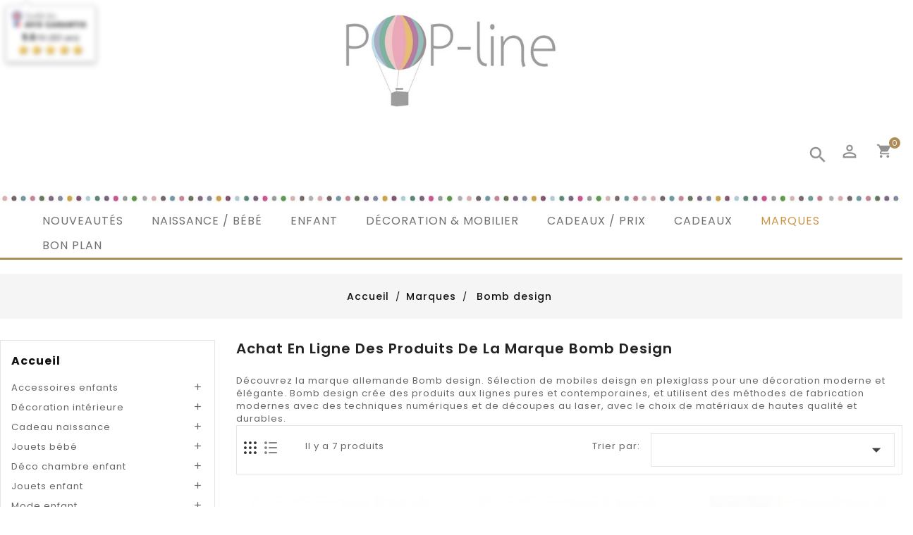

--- FILE ---
content_type: text/html; charset=utf-8
request_url: https://www.pop-line.com/fr/32_bomb-design
body_size: 29125
content:
<!doctype html>
<html lang="fr">

  <head>
    
      
  <meta charset="utf-8">


  <meta http-equiv="x-ua-compatible" content="ie=edge">



  <title>Bomb design</title>
	<meta data-module="adp-microdatos-opengraph-begin" />
	<meta property="og:url" content="https://www.pop-line.com/fr/32_bomb-design" />

			<meta property="fb:app_id" content="232916513497703" />
				<meta property="og:title" content="Bomb design" />
				<meta property="og:description" content="Achat en ligne des produits Bomb Design. Retrouvez les mobiles design en Plexiglass.
Articles en stock expédiés le jour même et livrés sous 24-48h." />
				<meta property="og:site_name" content="POP LINE" />
				<meta property="og:locale" content="fr" />
										<meta property="og:locale:alternate" content="en_us" />
			
			
		<meta property="og:type" content="website" />
				
				
				<meta property="og:image" content="https://www.pop-line.com/img/m/32-large_default.jpg"/>
				<meta property="og:image:width" content="800"/>
				<meta property="og:image:height" content="800"/>
				<meta property="og:image:type" content="image/jpeg"/>
						<meta property="og:image:alt" content="Bomb design"/>
			
	<!-- TwitterCard -->

	<meta name="twitter:card" content="summary_large_image">

			<meta name="twitter:title" content="Bomb design">
	
			<meta name="twitter:description" content="Achat en ligne des produits Bomb Design. Retrouvez les mobiles design en Plexiglass.
Articles en stock expédiés le jour même et livrés sous 24-48h.">
	
	
		 		
			
			<meta property="twitter:image" content="https://www.pop-line.com/img/m/32-large_default.jpg"/>

		
		<meta property="twitter:image:alt" content="Bomb design"/>

	
	<meta name="twitter:site" content="POP LINE">

	<meta name="twitter:creator" content="POP LINE">

	<meta name="twitter:domain" content="https://www.pop-line.com/fr/32_bomb-design">
	
	<meta data-module="adp-microdatos-opengraph-end" />

  <meta name="description" content="Achat en ligne des produits Bomb Design. Retrouvez les mobiles design en Plexiglass.
Articles en stock expédiés le jour même et livrés sous 24-48h.">
  <meta name="keywords" content="">

  
                  <link rel="alternate" href="https://www.pop-line.com/fr/32_bomb-design" hreflang="fr">
                  <link rel="alternate" href="https://www.pop-line.com/en/32_bomb-design" hreflang="en-us">
        



  <meta name="viewport" content="width=device-width, initial-scale=1">


<!-- TemplateTrip theme google font-->

	<link href="https://fonts.googleapis.com/css?family=Poppins:300,400,500,600,700" rel="stylesheet">

<!-- TemplateTrip theme google font-->



  <link rel="icon" type="image/vnd.microsoft.icon" href="https://www.pop-line.com/img/favicon.ico?1592841935">
  <link rel="shortcut icon" type="image/x-icon" href="https://www.pop-line.com/img/favicon.ico?1592841935">



    <link rel="stylesheet" href="https://www.pop-line.com/themes/PRS031/assets/cache/theme-a7ac67241.css" type="text/css" media="all">




      
    <!-- Global site tag (gtag.js) - Google Analytics -->
    <script async src="https://www.googletagmanager.com/gtag/js?id=G-XVG8DCWWLY"></script>
    <script>
      window.dataLayer = window.dataLayer || [];
      function gtag(){dataLayer.push(arguments);}
      gtag('js', new Date());

      gtag('config', 'G-XVG8DCWWLY');
    </script>
     
  <script type="text/javascript" src="https://www.google.com/recaptcha/api.js?hl=fr" ></script>


  <script type="text/javascript">
        var added_to_wishlist = "The product was successfully added to your wishlist.";
        var baseDir = "https:\/\/www.pop-line.com\/";
        var check_bellow = "Veuillez v\u00e9rifier ci-dessous:";
        var isLogged = 0;
        var isLoggedWishlist = false;
        var jolisearch = {"amb_joli_search_action":"https:\/\/www.pop-line.com\/fr\/module\/ambjolisearch\/jolisearch","amb_joli_search_link":"https:\/\/www.pop-line.com\/fr\/module\/ambjolisearch\/jolisearch","amb_joli_search_controller":"jolisearch","blocksearch_type":"top","show_cat_desc":0,"ga_acc":0,"id_lang":1,"url_rewriting":1,"use_autocomplete":1,"minwordlen":3,"l_products":"Nos produits","l_manufacturers":"Nos marques","l_suppliers":"Nos fournisseurs","l_categories":"Nos cat\u00e9gories","l_no_results_found":"Aucun produit ne correspond \u00e0 cette recherche","l_more_results":"Montrer tous les r\u00e9sultats \u00bb","ENT_QUOTES":3,"search_ssl":true,"self":"\/home\/clients\/bdb5b29b61d0133ce5187fe66e54dd85\/sites\/pop-line.com\/modules\/ambjolisearch","position":{"my":"right top","at":"right bottom","collision":"flipfit none"},"classes":"ps17","display_manufacturer":"1","display_supplier":"1","display_category":"","theme":"autocomplete"};
        var loggin_required = "You must be logged in to manage your wishlist.";
        var loginLabel = "Login";
        var login_url = "https:\/\/www.pop-line.com\/fr\/mon-compte";
        var mywishlist_url = "https:\/\/www.pop-line.com\/fr\/module\/ttproductwishlist\/mywishlist";
        var p_version = "1.7";
        var prestashop = {"cart":{"products":[],"totals":{"total":{"type":"total","label":"Total","amount":0,"value":"0,00\u00a0\u20ac"},"total_including_tax":{"type":"total","label":"Total TTC","amount":0,"value":"0,00\u00a0\u20ac"},"total_excluding_tax":{"type":"total","label":"Total HT :","amount":0,"value":"0,00\u00a0\u20ac"}},"subtotals":{"products":{"type":"products","label":"Sous-total","amount":0,"value":"0,00\u00a0\u20ac"},"discounts":null,"shipping":{"type":"shipping","label":"Livraison","amount":0,"value":""},"tax":null},"products_count":0,"summary_string":"0 articles","vouchers":{"allowed":1,"added":[]},"discounts":[],"minimalPurchase":15,"minimalPurchaseRequired":"Un montant total de 15,00\u00a0\u20ac HT minimum est requis pour valider votre commande. Le montant actuel de votre commande est de 0,00\u00a0\u20ac HT."},"currency":{"id":1,"name":"Euro","iso_code":"EUR","iso_code_num":"978","sign":"\u20ac"},"customer":{"lastname":null,"firstname":null,"email":null,"birthday":null,"newsletter":null,"newsletter_date_add":null,"optin":null,"website":null,"company":null,"siret":null,"ape":null,"is_logged":false,"gender":{"type":null,"name":null},"addresses":[]},"language":{"name":"Fran\u00e7ais (French)","iso_code":"fr","locale":"fr-FR","language_code":"fr","is_rtl":"0","date_format_lite":"d\/m\/Y","date_format_full":"d\/m\/Y H:i:s","id":1},"page":{"title":"","canonical":null,"meta":{"title":"Bomb design","description":"Achat en ligne des produits Bomb Design. Retrouvez les mobiles design en Plexiglass.\r\nArticles en stock exp\u00e9di\u00e9s le jour m\u00eame et livr\u00e9s sous 24-48h.","keywords":"","robots":"index"},"page_name":"manufacturer","body_classes":{"lang-fr":true,"lang-rtl":false,"country-FR":true,"currency-EUR":true,"layout-left-column":true,"page-manufacturer":true,"tax-display-enabled":true},"admin_notifications":[]},"shop":{"name":"POP LINE","logo":"https:\/\/www.pop-line.com\/img\/pop-line-logo-1589215122.jpg","stores_icon":"https:\/\/www.pop-line.com\/img\/logo_stores.png","favicon":"https:\/\/www.pop-line.com\/img\/favicon.ico"},"urls":{"base_url":"https:\/\/www.pop-line.com\/","current_url":"https:\/\/www.pop-line.com\/fr\/32_bomb-design","shop_domain_url":"https:\/\/www.pop-line.com","img_ps_url":"https:\/\/www.pop-line.com\/img\/","img_cat_url":"https:\/\/www.pop-line.com\/img\/c\/","img_lang_url":"https:\/\/www.pop-line.com\/img\/l\/","img_prod_url":"https:\/\/www.pop-line.com\/img\/p\/","img_manu_url":"https:\/\/www.pop-line.com\/img\/m\/","img_sup_url":"https:\/\/www.pop-line.com\/img\/su\/","img_ship_url":"https:\/\/www.pop-line.com\/img\/s\/","img_store_url":"https:\/\/www.pop-line.com\/img\/st\/","img_col_url":"https:\/\/www.pop-line.com\/img\/co\/","img_url":"https:\/\/www.pop-line.com\/themes\/PRS031\/assets\/img\/","css_url":"https:\/\/www.pop-line.com\/themes\/PRS031\/assets\/css\/","js_url":"https:\/\/www.pop-line.com\/themes\/PRS031\/assets\/js\/","pic_url":"https:\/\/www.pop-line.com\/upload\/","pages":{"address":"https:\/\/www.pop-line.com\/fr\/adresse","addresses":"https:\/\/www.pop-line.com\/fr\/adresses","authentication":"https:\/\/www.pop-line.com\/fr\/authentification","cart":"https:\/\/www.pop-line.com\/fr\/panier","category":"https:\/\/www.pop-line.com\/fr\/index.php?controller=category","cms":"https:\/\/www.pop-line.com\/fr\/index.php?controller=cms","contact":"https:\/\/www.pop-line.com\/fr\/contactez-nous","discount":"https:\/\/www.pop-line.com\/fr\/bons-de-reduction","guest_tracking":"https:\/\/www.pop-line.com\/fr\/suivi-commande-invite","history":"https:\/\/www.pop-line.com\/fr\/historique-des-commandes","identity":"https:\/\/www.pop-line.com\/fr\/identite","index":"https:\/\/www.pop-line.com\/fr\/","my_account":"https:\/\/www.pop-line.com\/fr\/mon-compte","order_confirmation":"https:\/\/www.pop-line.com\/fr\/index.php?controller=order-confirmation","order_detail":"https:\/\/www.pop-line.com\/fr\/index.php?controller=order-detail","order_follow":"https:\/\/www.pop-line.com\/fr\/details-de-la-commande","order":"https:\/\/www.pop-line.com\/fr\/commande","order_return":"https:\/\/www.pop-line.com\/fr\/index.php?controller=order-return","order_slip":"https:\/\/www.pop-line.com\/fr\/avoirs","pagenotfound":"https:\/\/www.pop-line.com\/fr\/erreur-404","password":"https:\/\/www.pop-line.com\/fr\/mot-de-passe-oublie","pdf_invoice":"https:\/\/www.pop-line.com\/fr\/index.php?controller=pdf-invoice","pdf_order_return":"https:\/\/www.pop-line.com\/fr\/index.php?controller=pdf-order-return","pdf_order_slip":"https:\/\/www.pop-line.com\/fr\/index.php?controller=pdf-order-slip","prices_drop":"https:\/\/www.pop-line.com\/fr\/index.php?controller=prices-drop","product":"https:\/\/www.pop-line.com\/fr\/index.php?controller=product","search":"https:\/\/www.pop-line.com\/fr\/recherche","sitemap":"https:\/\/www.pop-line.com\/fr\/plan-du-site","stores":"https:\/\/www.pop-line.com\/fr\/magasins","supplier":"https:\/\/www.pop-line.com\/fr\/marques","register":"https:\/\/www.pop-line.com\/fr\/authentification?create_account=1","order_login":"https:\/\/www.pop-line.com\/fr\/commande?login=1"},"alternative_langs":{"fr":"https:\/\/www.pop-line.com\/fr\/32_bomb-design","en-us":"https:\/\/www.pop-line.com\/en\/32_bomb-design"},"theme_assets":"\/themes\/PRS031\/assets\/","actions":{"logout":"https:\/\/www.pop-line.com\/fr\/?mylogout="},"no_picture_image":{"bySize":{"small_default":{"url":"https:\/\/www.pop-line.com\/img\/p\/fr-default-small_default.jpg","width":98,"height":98},"cart_default":{"url":"https:\/\/www.pop-line.com\/img\/p\/fr-default-cart_default.jpg","width":125,"height":125},"home_default":{"url":"https:\/\/www.pop-line.com\/img\/p\/fr-default-home_default.jpg","width":250,"height":250},"home_large":{"url":"https:\/\/www.pop-line.com\/img\/p\/fr-default-home_large.jpg","width":280,"height":280},"medium_default":{"url":"https:\/\/www.pop-line.com\/img\/p\/fr-default-medium_default.jpg","width":452,"height":452},"large_default":{"url":"https:\/\/www.pop-line.com\/img\/p\/fr-default-large_default.jpg","width":800,"height":800}},"small":{"url":"https:\/\/www.pop-line.com\/img\/p\/fr-default-small_default.jpg","width":98,"height":98},"medium":{"url":"https:\/\/www.pop-line.com\/img\/p\/fr-default-home_large.jpg","width":280,"height":280},"large":{"url":"https:\/\/www.pop-line.com\/img\/p\/fr-default-large_default.jpg","width":800,"height":800},"legend":""}},"configuration":{"display_taxes_label":true,"display_prices_tax_incl":true,"is_catalog":false,"show_prices":true,"opt_in":{"partner":false},"quantity_discount":{"type":"price","label":"Prix Unit"},"voucher_enabled":1,"return_enabled":1},"field_required":[],"breadcrumb":{"links":[{"title":"Accueil","url":"https:\/\/www.pop-line.com\/fr\/"},{"title":"Marques","url":"https:\/\/www.pop-line.com\/fr\/marques"},{"title":"Bomb design","url":"https:\/\/www.pop-line.com\/fr\/32_bomb-design"}],"count":3},"link":{"protocol_link":"https:\/\/","protocol_content":"https:\/\/"},"time":1769460108,"static_token":"3d916d8dfc6b221e9b7fbfc5eae8cc90","token":"0f55bdc163b1342a14b7aa744fe272b3","debug":false};
        var psemailsubscription_subscription = "https:\/\/www.pop-line.com\/fr\/module\/ps_emailsubscription\/subscription";
        var re_size = "normal";
        var re_theme = "light";
        var re_version = "1";
        var site_key = "6Le-y1oUAAAAAPiXA3OLNus6OgkaPLA0x7rnkhKX";
        var static_token = "3d916d8dfc6b221e9b7fbfc5eae8cc90";
        var there_is1 = "Il y a 1 erreur";
        var validate_first = "Je ne suis pas un robot, puis cliquez \u00e0 nouveau sur vous abonner";
        var whitelist_m = "";
        var whitelisted = false;
        var wishlistProductsIds = "";
        var wishlistView = "Votre Wishlist";
        var wrong_captcha = "Captcha faux.";
      </script>




    <link rel="prefetch" href="https://www.paypal.com/sdk/js?client-id=AXjYFXWyb4xJCErTUDiFkzL0Ulnn-bMm4fal4G-1nQXQ1ZQxp06fOuE7naKUXGkq2TZpYSiI9xXbs4eo&amp;merchant-id=JXXX32NYA2EWG&amp;currency=EUR&amp;intent=capture&amp;commit=false&amp;vault=false&amp;integration-date=2022-14-06&amp;enable-funding=paylater&amp;components=marks,funding-eligibility" as="script">
<!-- START - Google Remarketing + Dynamic - remarketing Code -->

<script type="text/javascript" data-keepinline="true" async src="https://www.googletagmanager.com/gtag/js?id=AW-982723634"></script>
<script type="text/javascript" data-keepinline="true">
    window.dataLayer = window.dataLayer || [];

    function gtag(){dataLayer.push(arguments);}
    gtag('js', new Date());
    
            
    gtag('config', 'AW-982723634');
    gtag('event', 'page_view', {
        'send_to': 'AW-982723634',
                ecomm_pagetype: 'other',
                user_id: '560833'                
    });
    
        
</script>

<!-- END - Google Remarketing + Dynamic - remarketing Code -->
	<!-- MODULE PM_AdvancedTopMenu || Presta-Module.com -->
<!--[if lt IE 8]>
<script type="text/javascript" src="https://www.pop-line.com/modules/pm_advancedtopmenu/js/pm_advancedtopmenuiefix.js"></script>
<![endif]-->
<script type="text/javascript">
		var adtm_isToggleMode = false;
		var adtm_menuHamburgerSelector = "#menu-icon, .menu-icon";
</script>
<!-- /MODULE PM_AdvancedTopMenu || Presta-Module.com -->

<script type="text/javascript">
	(window.gaDevIds=window.gaDevIds||[]).push('d6YPbH');
	(function(i,s,o,g,r,a,m){i['GoogleAnalyticsObject']=r;i[r]=i[r]||function(){
	(i[r].q=i[r].q||[]).push(arguments)},i[r].l=1*new Date();a=s.createElement(o),
	m=s.getElementsByTagName(o)[0];a.async=1;a.src=g;m.parentNode.insertBefore(a,m)
	})(window,document,'script','https://www.google-analytics.com/analytics.js','ga');

            ga('create', ' UA-32132168-1', 'auto');
                        ga('send', 'pageview');
    
    ga('require', 'ec');
</script>

<link href="//fonts.googleapis.com/css?family=Open+Sans:600,400,400i|Oswald:700" rel="stylesheet" type="text/css" media="all">
 
<script type="text/javascript">
    var agSiteId="905";
</script>
<script src="https://www.societe-des-avis-garantis.fr/wp-content/plugins/ag-core/widgets/JsWidget.js" type="text/javascript"></script>

<style>
    </style><!---->

<script type="text/javascript">

	if (typeof kiwik === "undefined"){
		kiwik = {};
	}	

	if(typeof kiwik.infinitescroll === "undefined"){
		kiwik.infinitescroll = {};
	}

	kiwik.infinitescroll.CENTRAL_SELECTOR = "#content-wrapper";
	kiwik.infinitescroll.LIST_SELECTOR = "#products";
	kiwik.infinitescroll.DEFAULT_PAGE_PARAMETER = "page";
	kiwik.infinitescroll.HIDE_BUTTON = 0;
	kiwik.infinitescroll.BORDER_BUTTON = "#F5F5F5";
	kiwik.infinitescroll.BACKGROUND_BUTTON = "#D3D3D3";
	kiwik.infinitescroll.POLICE_BUTTON = "#858585";
	kiwik.infinitescroll.ITEM_SELECTOR = "article";
	kiwik.infinitescroll.PAGINATION_SELECTOR = ".pagination";
	kiwik.infinitescroll.LOADER_IMAGE = "/modules/infinitescroll/views/img/loader.gif";
	kiwik.infinitescroll.LABEL_BOTTOM = "Vous avez atteint le bas de cette page";
	kiwik.infinitescroll.LABEL_TOTOP = "Retourner en haut";
	kiwik.infinitescroll.LABEL_ERROR = "Il semblerait qu&#039;une erreur soit survenue lors de la récupération des produits";
	kiwik.infinitescroll.LABEL_LOADMORE = "Charger plus de produits";
	kiwik.infinitescroll.VERSION = "1.1.8";
	kiwik.infinitescroll.IS_BLOCKLAYERED_INSTALLED = 1;
	kiwik.infinitescroll.STOP_BOTTOM = 1;
	kiwik.infinitescroll.STOP_BOTTOM_PAGE = 0;
	kiwik.infinitescroll.STOP_BOTTOM_FREQ = 0;
	kiwik.infinitescroll.SANDBOX_MODE = 0;
	kiwik.infinitescroll.EXTRA_DEBUG = false;//petite option pour afficher le numéro de la page en H1 au dessus du produit quand on l'affiche
	kiwik.infinitescroll.CURRENT_PAGE = 1;
	kiwik.infinitescroll.INSTANT_SEARCH_LOADED = 0;
	kiwik.infinitescroll.acceptedToLoadMoreProductsToBottom = 0; //default value, used in case you want the "stop bottom" feature
	kiwik.infinitescroll.SHOP_BASE_URI = "https://www.pop-line.com/";

	//quick tip to avoid multiple test in the javascript
	if (kiwik.infinitescroll.STOP_BOTTOM_FREQ === 0) {
		kiwik.infinitescroll.STOP_BOTTOM_FREQ = 999999;
	}

			/*

<!---->

*/

kiwik.infinitescroll.callbackAfterAjaxDisplayed = function() {
	kiwik.infinitescroll.log('kiwik.infinitescroll.callbackAfterAjaxDisplayed()');
	
}

function is_process_callback($products) {
	kiwik.infinitescroll.log('kiwik.infinitescroll.callbackProcessProducts()');
	//can use "$products" :)
	

	return $products;
}

kiwik.infinitescroll.callbackProcessProducts = is_process_callback;
	
</script>    	<script type="text/javascript">
				var lineven_rlp = {"datas":{"refresh_mode":"NOTHING","refresh_delay":"300","partners_reviews_module":false,"partners_reviews_module_grade_url":""},"id":"174","name":"relatedproducts","is_debug_mode":0,"is_test_mode":0,"ajax":{"id_guest":0,"id_customer":0,"customer_token":"da39a3ee5e6b4b0d3255bfef95601890afd80709","guest_token":"baf556e49ab15d4dfce70b2dc242cf428da5cd63"},"urls":{"service_dispatcher_url":"https:\/\/www.pop-line.com\/fr\/module\/relatedproducts\/servicedispatcher","service_dispatcher_ssl_url":"https:\/\/www.pop-line.com\/fr\/module\/relatedproducts\/servicedispatcher","short_url":"modules\/relatedproducts\/","base_url":"\/modules\/relatedproducts\/","css_url":"\/modules\/relatedproducts\/views\/css\/","cart_url":"https:\/\/www.pop-line.com\/fr\/panier?action=show","order_url":"https:\/\/www.pop-line.com\/fr\/commande"}};
			</script>





    
  </head>

  <body id="manufacturer" class="lang-fr country-fr currency-eur layout-left-column page-manufacturer tax-display-enabled">

    
      
    

    <main>
		<div id="page" class="">
      
                 

      <header id="header">
        
          
  <div class="header-banner">
    
  </div>

<div class="full-header">

  <nav class="header-nav">
  	<div class="container">
          <div class="hidden-sm-down top-nav">
            <div class="left-nav">
              
            </div>
            <div class="right-nav">
                
            </div>
			<div>
                <a class="banner" href="https://www.pop-line.com/fr/" title="">
      <img src="https://www.pop-line.com/modules/ps_banner/img/c3ce9efded25fb641278c3aa7fb324c8.jpg" alt="" title="" class="img-fluid">
  </a>

            </div>
          </div>
		  </div>
  </nav>



  <div class="header-top">
  <div class="main-logo">
              <div class="top-logo" id="_mobile_logo"></div>
	</div>
  <div class="main-content">
    <div class="container">
        <div class="col-md-2 hidden-sm-down" id="_desktop_logo">
          				<a href="https://www.pop-line.com/">
				   <img class="logo img-responsive" src="https://www.pop-line.com/img/pop-line-logo-1589215122.jpg" alt="POP LINE">
				</a>
		         </div>
	
		<div id="_desktop_language_selector">
  <div class="language-selector-wrapper">
    <span id="language-selector-label" class="hidden-md-up">Langue</span>
    <div class="language-selector dropdown ttdropdown js-dropdown">
      <button data-toggle="dropdown" class="hidden-sm-down btn-unstyle" aria-haspopup="true" aria-expanded="false" aria-label="Menu déroulant langue">
        <span class="expand-more">Français</span>
       <i class="material-icons expand-more">&#xE313;</i>
		<i class="material-icons expand-less">&#xE316;</i>
      </button>
      <ul class="dropdown-menu hidden-sm-down" aria-labelledby="language-selector-label">
                  <li  class="current" >
            <a href="https://www.pop-line.com/fr/32_bomb-design" class="dropdown-item" data-iso-code="fr">Français</a>
          </li>
                  <li >
            <a href="https://www.pop-line.com/en/32_bomb-design" class="dropdown-item" data-iso-code="en">English</a>
          </li>
              </ul>
      <select class="link hidden-md-up" aria-labelledby="language-selector-label">
                  <option value="https://www.pop-line.com/fr/32_bomb-design" selected="selected" data-iso-code="fr">
            Français
          </option>
                  <option value="https://www.pop-line.com/en/32_bomb-design" data-iso-code="en">
            English
          </option>
              </select>
    </div>
  </div>
</div>
<div id="_desktop_cart">
  <div class="blockcart cart-preview inactive" data-refresh-url="//www.pop-line.com/fr/module/ps_shoppingcart/ajax">
    <div class="header">
        <a rel="nofollow">
        <i class="material-icons shopping-cart">shopping_cart</i>
        <span class="hidden-sm-down">Panier</span>
		<span class="cart-products-count">0</span>
        </a>
    </div>
	<div class="cart_block block exclusive">
	<div class="block_content">
	<div class="cart_block_list">
				<p class="no-item">
			No products in the cart.
		</p>
			</div>
	</div>
		</div>
  </div>
</div><div id="_desktop_user_info">
<div class="ttuserheading"></div>	
  <ul class="user-info">
          <li><a
        href="https://www.pop-line.com/fr/mon-compte"
        title="Vous êtes connecté à votre compte"
        rel="nofollow"
      >
        <i class="material-icons user">&#xE7FF;</i>
        <span class="hidden-sm-down">Se connecter</span>
      </a></li>
    		  
      <li>
    <a class="wishtlist_top" href="https://www.pop-line.com/fr/module/ttproductwishlist/mywishlist" title="Wishlists" rel="nofollow">
        <span>Wishlists (<span class="cart-wishlist-number">0</span>)</span>
    </a>
</li>


  </ul>
</div>
<!-- Block search module TOP -->
<div id="search_widget" class="search-widget" data-search-controller-url="//www.pop-line.com/fr/recherche">
	<span class="ttsearch_button">
		<i class="material-icons search">&#xE8B6;</i>
	</span>
  <div class="ttsearchtoggle">
	<form method="get" action="//www.pop-line.com/fr/recherche">
		<input type="hidden" name="controller" value="search">
		<input type="text" name="s" id="search_query_top" value="" placeholder="Rechercher" aria-label="Rechercher">
		<button type="submit">
			<i class="material-icons search">&#xE8B6;</i>
      <span class="hidden-xl-down">Rechercher</span>
		</button>
	</form>
</div>
</div>
<!-- /Block search module TOP -->
<a class="banner" href="https://www.pop-line.com/fr/" title="">
      <img src="https://www.pop-line.com/modules/ps_banner/img/c3ce9efded25fb641278c3aa7fb324c8.jpg" alt="" title="" class="img-fluid">
  </a>
<!-- MODULE PM_AdvancedTopMenu || Presta-Module.com -->
<div id="_desktop_top_menu" class="adtm_menu_container container">
	<div id="adtm_menu" data-activate-menu-id=".advtm_menu_actif_6977d18ccb33f" data-activate-menu-type="element" data-open-method="1">
		<div id="adtm_menu_inner" class="clearfix advtm_open_on_hover">
			<ul id="menu">
								<li class="li-niveau1 advtm_menu_toggle">
					<a class="a-niveau1 adtm_toggle_menu_button"><span class="advtm_menu_span adtm_toggle_menu_button_text">Menu</span></a>
				</li>
																		
																																	<li class="li-niveau1 advtm_menu_2 menuHaveNoMobileSubMenu">
													<a href="https://www.pop-line.com/fr/nouveaux-produits" title="Nouveaut&eacute;s"  class=" a-niveau1" ><span class="advtm_menu_span advtm_menu_span_2">Nouveaut&eacute;s</span></a>																</li>
																			
																																																								<li class="li-niveau1 advtm_menu_3 sub">
													<a href="#" title="Naissance / B&eacute;b&eacute;"  class="adtm_unclickable a-niveau1"  data-type="category" data-id="117"><span class="advtm_menu_span advtm_menu_span_3">Naissance / B&eacute;b&eacute;</span><!--[if gte IE 7]><!--></a>																	<!--<![endif]--><!--[if lte IE 6]><table><tr><td><![endif]-->
					<div class="adtm_sub">
													<table class="columnWrapTable">
							<tr>
																							
																<td class="adtm_column_wrap_td advtm_column_wrap_td_5">
									<div class="adtm_column_wrap advtm_column_wrap_5">
																			<div class="adtm_column_wrap_sizer">&nbsp;</div>
																																																												<div class="adtm_column adtm_column_5">
																																		<span class="column_wrap_title">
																									<a href="https://www.pop-line.com/fr/116-deco-chambre-bebe" title="Chambre b&eacute;b&eacute;"  class=""  data-type="category" data-id="116">Chambre b&eacute;b&eacute;</a>																							</span>
																																															<ul class="adtm_elements adtm_elements_5">
																																																																			<li class="">
																															<a href="https://www.pop-line.com/fr/152-coussins-bebe" title="Coussins b&eacute;b&eacute;"  class=""  data-type="category" data-id="152">Coussins b&eacute;b&eacute;</a>																											</li>
																																																																																	<li class="">
																															<a href="https://www.pop-line.com/fr/189-mobilier-bebe" title="Mobilier b&eacute;b&eacute;"  class=""  data-type="category" data-id="189">Mobilier b&eacute;b&eacute;</a>																											</li>
																																																																																	<li class="">
																															<a href="https://www.pop-line.com/fr/188-objets-deco" title="Objets d&eacute;co"  class=""  data-type="category" data-id="188">Objets d&eacute;co</a>																											</li>
																																																																																	<li class="">
																															<a href="https://www.pop-line.com/fr/187-veilleuse-bebe" title="Veilleuse b&eacute;b&eacute;"  class=""  data-type="category" data-id="187">Veilleuse b&eacute;b&eacute;</a>																											</li>
																																						</ul>
																																	</div>
																																																																																	<div class="adtm_column adtm_column_55">
																																		<span class="column_wrap_title">
																									<a href="https://www.pop-line.com/fr/193-puericulture-bebe" title="Pu&eacute;riculture b&eacute;b&eacute;"  class=""  data-type="category" data-id="193">Pu&eacute;riculture b&eacute;b&eacute;</a>																							</span>
																																																									</div>
																																																</div>
								</td>
																															
																<td class="adtm_column_wrap_td advtm_column_wrap_td_6">
									<div class="adtm_column_wrap advtm_column_wrap_6">
																			<div class="adtm_column_wrap_sizer">&nbsp;</div>
																																																												<div class="adtm_column adtm_column_50">
																																		<span class="column_wrap_title">
																									<a href="https://www.pop-line.com/fr/122-cadeau-naissance" title="Cadeau naissance"  class=""  data-type="category" data-id="122">Cadeau naissance</a>																							</span>
																																															<ul class="adtm_elements adtm_elements_50">
																																																																			<li class="">
																															<a href="https://www.pop-line.com/fr/14-cadeau-naissance-original-fille" title="Cadeau naissance fille"  class=""  data-type="category" data-id="14">Cadeau naissance fille</a>																											</li>
																																																																																	<li class="">
																															<a href="https://www.pop-line.com/fr/86-cadeau-naissance-garcon" title="Cadeau naissance gar&ccedil;on"  class=""  data-type="category" data-id="86">Cadeau naissance gar&ccedil;on</a>																											</li>
																																						</ul>
																																	</div>
																																																																																	<div class="adtm_column adtm_column_6">
																																		<span class="column_wrap_title">
																									<a href="https://www.pop-line.com/fr/117-jouets-bebe" title="jouet b&eacute;b&eacute;"  class=""  data-type="category" data-id="117">jouet b&eacute;b&eacute;</a>																							</span>
																																															<ul class="adtm_elements adtm_elements_6">
																																																																			<li class="">
																															<a href="https://www.pop-line.com/fr/176-boites-a-musique-bebe" title="Bo&icirc;tes &agrave; musique b&eacute;b&eacute;"  class=""  data-type="category" data-id="176">Bo&icirc;tes &agrave; musique b&eacute;b&eacute;</a>																											</li>
																																																																																	<li class="">
																															<a href="https://www.pop-line.com/fr/30-doudou-original" title="Doudou original"  class=""  data-type="category" data-id="30">Doudou original</a>																											</li>
																																																																																	<li class="">
																															<a href="https://www.pop-line.com/fr/15-jouet-bebe-original" title="Jouet b&eacute;b&eacute; original"  class=""  data-type="category" data-id="15">Jouet b&eacute;b&eacute; original</a>																											</li>
																																																																																	<li class="">
																															<a href="https://www.pop-line.com/fr/240-peluche" title="Peluche"  class=""  data-type="category" data-id="240">Peluche</a>																											</li>
																																																																																	<li class="">
																															<a href="https://www.pop-line.com/fr/244-jouet-de-bain" title="Jouet de bain"  class=""  data-type="category" data-id="244">Jouet de bain</a>																											</li>
																																						</ul>
																																	</div>
																																																																																	<div class="adtm_column adtm_column_43">
																																		<span class="column_wrap_title">
																									<a href="https://www.pop-line.com/fr/147-vaisselle-bebe" title="Vaisselle b&eacute;b&eacute;"  class=""  data-type="category" data-id="147">Vaisselle b&eacute;b&eacute;</a>																							</span>
																																															<ul class="adtm_elements adtm_elements_43">
																																																																			<li class="">
																															<a href="https://www.pop-line.com/fr/150-assiettes-bebe-bols-tasses" title="Assiettes b&eacute;b&eacute;, bols &amp; tasses"  class=""  data-type="category" data-id="150">Assiettes b&eacute;b&eacute;, bols &amp; tasses</a>																											</li>
																																																																																	<li class="">
																															<a href="https://www.pop-line.com/fr/148-coffret-repas-bebe" title="Coffret repas b&eacute;b&eacute;"  class=""  data-type="category" data-id="148">Coffret repas b&eacute;b&eacute;</a>																											</li>
																																																																																	<li class="">
																															<a href="https://www.pop-line.com/fr/149-repas-bebe-accessoires" title="Repas b&eacute;b&eacute; : accessoires"  class=""  data-type="category" data-id="149">Repas b&eacute;b&eacute; : accessoires</a>																											</li>
																																						</ul>
																																	</div>
																																																</div>
								</td>
																															
																<td class="adtm_column_wrap_td advtm_column_wrap_td_10">
									<div class="adtm_column_wrap advtm_column_wrap_10">
																			<div class="adtm_column_wrap_sizer">&nbsp;</div>
																																																												<div class="adtm_column adtm_column_8">
																																		<span class="column_wrap_title">
																									<a href="https://www.pop-line.com/fr/118-vetements-bebe" title="V&ecirc;tements b&eacute;b&eacute;"  class=""  data-type="category" data-id="118">V&ecirc;tements b&eacute;b&eacute;</a>																							</span>
																																															<ul class="adtm_elements adtm_elements_8">
																																																																			<li class="">
																															<a href="https://www.pop-line.com/fr/34-mode-bebe-ete" title="Mode b&eacute;b&eacute; &eacute;t&eacute;"  class=""  data-type="category" data-id="34">Mode b&eacute;b&eacute; &eacute;t&eacute;</a>																											</li>
																																																																																	<li class="">
																															<a href="https://www.pop-line.com/fr/58-mode-bebe-hiver" title="Mode b&eacute;b&eacute; hiver"  class=""  data-type="category" data-id="58">Mode b&eacute;b&eacute; hiver</a>																											</li>
																																																																																	<li class="">
																															<a href="https://www.pop-line.com/fr/153-pyjama-bebe-bloomers" title="Pyjama b&eacute;b&eacute; &amp; bloomers"  class=""  data-type="category" data-id="153">Pyjama b&eacute;b&eacute; &amp; bloomers</a>																											</li>
																																						</ul>
																																	</div>
																																																																																	<div class="adtm_column adtm_column_18">
																																		<span class="column_wrap_title">
																									<a href="#" title="Marques "  class="adtm_unclickable" >Marques </a>																							</span>
																																															<ul class="adtm_elements adtm_elements_18">
																																																																			<li class="">
																															<a href="https://www.pop-line.com/fr/145_bloomingville-mini" title="BLOOMINGVILLE mini"  class=""  data-type="brands" data-id="145">BLOOMINGVILLE mini</a>																											</li>
																																																																																	<li class="">
																															<a href="https://www.pop-line.com/fr/124_cam-cam-copenhagen" title="CAM CAM COPENHAGEN"  class=""  data-type="brands" data-id="124">CAM CAM COPENHAGEN</a>																											</li>
																																																																																	<li class="">
																															<a href="https://www.pop-line.com/fr/155_jellycat" title="Jellycat"  class=""  data-type="brands" data-id="155">Jellycat</a>																											</li>
																																																																																	<li class="">
																															<a href="https://www.pop-line.com/fr/160_liewood" title="Liewood"  class=""  data-type="brands" data-id="160">Liewood</a>																											</li>
																																																																																	<li class="">
																															<a href="https://www.pop-line.com/fr/135_moumout" title="Moumout"  class=""  data-type="brands" data-id="135">Moumout</a>																											</li>
																																																																																	<li class="">
																															<a href="https://www.pop-line.com/fr/137_olli-ella" title="OLLI ELLA"  class=""  data-type="brands" data-id="137">OLLI ELLA</a>																											</li>
																																																																																	<li class="">
																															<a href="https://www.pop-line.com/fr/144_oyoy-mini" title="Oyoy mini"  class=""  data-type="brands" data-id="144">Oyoy mini</a>																											</li>
																																						</ul>
																																	</div>
																																																</div>
								</td>
																															
																<td class="adtm_column_wrap_td advtm_column_wrap_td_12">
									<div class="adtm_column_wrap advtm_column_wrap_12">
																			<div class="adtm_column_wrap_sizer">&nbsp;</div>
																																																												<div class="adtm_column adtm_column_9">
																																		<span class="column_wrap_title">
																									<a href="#" title=""  class="adtm_unclickable" ><img src="//www.pop-line.com/modules/pm_advancedtopmenu/column_icons/9-fr.jpg" alt="unique baby toy" title="unique baby toy" width="270" height="270" class="adtm_menu_icon img-responsive" /></a>																							</span>
																																																									</div>
																																																</div>
								</td>
																						</tr>
						</table>
												</div>
					<!--[if lte IE 6]></td></tr></table></a><![endif]-->
										</li>
																			
																																																								<li class="li-niveau1 advtm_menu_4 sub">
													<a href="#" title="Enfant"  class="adtm_unclickable a-niveau1"  data-type="category" data-id="119"><span class="advtm_menu_span advtm_menu_span_4">Enfant</span><!--[if gte IE 7]><!--></a>																	<!--<![endif]--><!--[if lte IE 6]><table><tr><td><![endif]-->
					<div class="adtm_sub">
													<table class="columnWrapTable">
							<tr>
																							
																<td class="adtm_column_wrap_td advtm_column_wrap_td_1">
									<div class="adtm_column_wrap advtm_column_wrap_1">
																			<div class="adtm_column_wrap_sizer">&nbsp;</div>
																																																												<div class="adtm_column adtm_column_53">
																																		<span class="column_wrap_title">
																									<a href="https://www.pop-line.com/fr/113-deco-chambre-enfant" title="D&eacute;coration chambre enfant"  class=""  data-type="category" data-id="113">D&eacute;coration chambre enfant</a>																							</span>
																																															<ul class="adtm_elements adtm_elements_53">
																																																																			<li class="">
																															<a href="https://www.pop-line.com/fr/16-affiches-enfant" title="Affiches enfant"  class=""  data-type="category" data-id="16">Affiches enfant</a>																											</li>
																																																																																	<li class="">
																															<a href="https://www.pop-line.com/fr/137-bureau-enfant-design-table-bebe" title="Bureau enfant design &amp; table b&eacute;b&eacute;"  class=""  data-type="category" data-id="137">Bureau enfant design &amp; table b&eacute;b&eacute;</a>																											</li>
																																																																																	<li class="">
																															<a href="https://www.pop-line.com/fr/136-chaise-design-enfant" title="Chaise design enfant"  class=""  data-type="category" data-id="136">Chaise design enfant</a>																											</li>
																																																																																	<li class="">
																															<a href="https://www.pop-line.com/fr/154-coffres-a-jouets" title="Coffres &agrave; jouets"  class=""  data-type="category" data-id="154">Coffres &agrave; jouets</a>																											</li>
																																																																																	<li class="">
																															<a href="https://www.pop-line.com/fr/28-deco-murale-deco-a-suspendre" title="D&eacute;co murale / D&eacute;co &agrave; suspendre"  class=""  data-type="category" data-id="28">D&eacute;co murale / D&eacute;co &agrave; suspendre</a>																											</li>
																																																																																	<li class="">
																															<a href="https://www.pop-line.com/fr/155-etageres-murales-enfant" title="&Eacute;tag&egrave;res murales enfant"  class=""  data-type="category" data-id="155">&Eacute;tag&egrave;res murales enfant</a>																											</li>
																																																																																	<li class="">
																															<a href="https://www.pop-line.com/fr/74-lampes-design-enfant" title="Lampes design enfant"  class=""  data-type="category" data-id="74">Lampes design enfant</a>																											</li>
																																																																																	<li class="">
																															<a href="https://www.pop-line.com/fr/159-objets-deco-enfant" title="Objets d&eacute;co enfant"  class=""  data-type="category" data-id="159">Objets d&eacute;co enfant</a>																											</li>
																																																																																	<li class="">
																															<a href="https://www.pop-line.com/fr/87-mobilier-design-enfant" title="Mobilier design enfant"  class=""  data-type="category" data-id="87">Mobilier design enfant</a>																											</li>
																																																																																	<li class="">
																															<a href="https://www.pop-line.com/fr/40-paniers-de-rangement" title="Paniers de rangement"  class=""  data-type="category" data-id="40">Paniers de rangement</a>																											</li>
																																																																																	<li class="">
																															<a href="https://www.pop-line.com/fr/156-pateres-enfant-boites-deco" title="Pat&egrave;res enfant &amp; bo&icirc;tes d&eacute;co"  class=""  data-type="category" data-id="156">Pat&egrave;res enfant &amp; bo&icirc;tes d&eacute;co</a>																											</li>
																																																																																	<li class="">
																															<a href="https://www.pop-line.com/fr/108-stickers-enfant" title="Stickers enfant"  class=""  data-type="category" data-id="108">Stickers enfant</a>																											</li>
																																																																																	<li class="">
																															<a href="https://www.pop-line.com/fr/126-tapis-matelas" title="Tapis &amp; Matelas"  class=""  data-type="category" data-id="126">Tapis &amp; Matelas</a>																											</li>
																																						</ul>
																																	</div>
																																																</div>
								</td>
																															
																<td class="adtm_column_wrap_td advtm_column_wrap_td_13">
									<div class="adtm_column_wrap advtm_column_wrap_13">
																			<div class="adtm_column_wrap_sizer">&nbsp;</div>
																																																												<div class="adtm_column adtm_column_47">
																																		<span class="column_wrap_title">
																									<a href="https://www.pop-line.com/fr/114-textile-chambre-enfant" title="Textile chambre enfant"  class=""  data-type="category" data-id="114">Textile chambre enfant</a>																							</span>
																																															<ul class="adtm_elements adtm_elements_47">
																																																																			<li class="">
																															<a href="https://www.pop-line.com/fr/89-coussin-enfant" title="Coussin enfant"  class=""  data-type="category" data-id="89">Coussin enfant</a>																											</li>
																																																																																	<li class="">
																															<a href="https://www.pop-line.com/fr/143-couvertures-enfants" title="Couvertures enfants"  class=""  data-type="category" data-id="143">Couvertures enfants</a>																											</li>
																																																																																	<li class="">
																															<a href="https://www.pop-line.com/fr/106-housses-de-couette-enfant" title="Housses de couette enfant"  class=""  data-type="category" data-id="106">Housses de couette enfant</a>																											</li>
																																																																																	<li class="">
																															<a href="https://www.pop-line.com/fr/157-pouf-design-enfant" title="Pouf design enfant"  class=""  data-type="category" data-id="157">Pouf design enfant</a>																											</li>
																																						</ul>
																																	</div>
																																																																																	<div class="adtm_column adtm_column_10">
																																		<span class="column_wrap_title">
																									<a href="https://www.pop-line.com/fr/120-accessoires-enfants" title="Accessoires enfants"  class=""  data-type="category" data-id="120">Accessoires enfants</a>																							</span>
																																															<ul class="adtm_elements adtm_elements_10">
																																																																			<li class="">
																															<a href="https://www.pop-line.com/fr/39-sac-de-voyage-valise" title="Sac de voyage, valise"  class=""  data-type="category" data-id="39">Sac de voyage, valise</a>																											</li>
																																																																																	<li class="">
																															<a href="https://www.pop-line.com/fr/7-cartables-design" title="Cartables design"  class=""  data-type="category" data-id="7">Cartables design</a>																											</li>
																																																																																	<li class="">
																															<a href="https://www.pop-line.com/fr/85-vaisselle-enfant" title="Vaisselle enfant"  class=""  data-type="category" data-id="85">Vaisselle enfant</a>																											</li>
																																																																																	<li class="">
																															<a href="https://www.pop-line.com/fr/69-accessoires" title="Accessoires"  class=""  data-type="category" data-id="69">Accessoires</a>																											</li>
																																																																																	<li class="">
																															<a href="https://www.pop-line.com/fr/4-la-papeterie" title="La papeterie"  class=""  data-type="category" data-id="4">La papeterie</a>																											</li>
																																																																																	<li class="">
																															<a href="https://www.pop-line.com/fr/33-le-gouter-enfant" title="Le go&ucirc;ter"  class=""  data-type="category" data-id="33">Le go&ucirc;ter</a>																											</li>
																																																																																	<li class="">
																															<a href="https://www.pop-line.com/fr/76-decoration-fete-anniversaire" title="F&ecirc;te d'anniversaire"  class=""  data-type="category" data-id="76">F&ecirc;te d'anniversaire</a>																											</li>
																																						</ul>
																																	</div>
																																																</div>
								</td>
																															
																<td class="adtm_column_wrap_td advtm_column_wrap_td_14">
									<div class="adtm_column_wrap advtm_column_wrap_14">
																			<div class="adtm_column_wrap_sizer">&nbsp;</div>
																																																												<div class="adtm_column adtm_column_11">
																																		<span class="column_wrap_title">
																									<a href="https://www.pop-line.com/fr/121-jouets-enfant" title="Jouets enfant"  class=""  data-type="category" data-id="121">Jouets enfant</a>																							</span>
																																															<ul class="adtm_elements adtm_elements_11">
																																																																			<li class="">
																															<a href="https://www.pop-line.com/fr/237-maileg-house-mobilier" title="Maileg house &amp; mobilier"  class=""  data-type="category" data-id="237">Maileg house &amp; mobilier</a>																											</li>
																																																																																	<li class="">
																															<a href="https://www.pop-line.com/fr/241-souris-maileg" title="Souris Maileg"  class=""  data-type="category" data-id="241">Souris Maileg</a>																											</li>
																																																																																	<li class="">
																															<a href="https://www.pop-line.com/fr/242-lapins-maileg" title="Lapins Maileg"  class=""  data-type="category" data-id="242">Lapins Maileg</a>																											</li>
																																																																																	<li class="">
																															<a href="https://www.pop-line.com/fr/131-jouets-maileg" title="Jouets Maileg"  class=""  data-type="category" data-id="131">Jouets Maileg</a>																											</li>
																																																																																	<li class="">
																															<a href="https://www.pop-line.com/fr/62-lit-de-poupee" title="Lit de poup&eacute;e"  class=""  data-type="category" data-id="62">Lit de poup&eacute;e</a>																											</li>
																																																																																	<li class="">
																															<a href="https://www.pop-line.com/fr/236-poupees-poupons" title="Poup&eacute;es, poupons"  class=""  data-type="category" data-id="236">Poup&eacute;es, poupons</a>																											</li>
																																																																																	<li class="">
																															<a href="https://www.pop-line.com/fr/134-poupees-de-chiffon" title="Poup&eacute;es de chiffon"  class=""  data-type="category" data-id="134">Poup&eacute;es de chiffon</a>																											</li>
																																																																																	<li class="">
																															<a href="https://www.pop-line.com/fr/93-jouets-vintage" title="Jouets vintage"  class=""  data-type="category" data-id="93">Jouets vintage</a>																											</li>
																																																																																	<li class="">
																															<a href="https://www.pop-line.com/fr/109-tipis-ciels-de-lit" title="Tipis &amp; ciels de lit"  class=""  data-type="category" data-id="109">Tipis &amp; ciels de lit</a>																											</li>
																																																																																	<li class="">
																															<a href="https://www.pop-line.com/fr/160-maison-de-poupee" title="Maison de poup&eacute;e"  class=""  data-type="category" data-id="160">Maison de poup&eacute;e</a>																											</li>
																																																																																	<li class="">
																															<a href="https://www.pop-line.com/fr/61-dinettes-jeux-de-marchande" title="D&icirc;nettes &amp; jeux de marchande"  class=""  data-type="category" data-id="61">D&icirc;nettes &amp; jeux de marchande</a>																											</li>
																																																																																	<li class="">
																															<a href="https://www.pop-line.com/fr/18-jouet-bois-jouets-exterieurs" title="Jouet bois &amp; ext&eacute;rieur"  class=""  data-type="category" data-id="18">Jouet bois &amp; ext&eacute;rieur</a>																											</li>
																																																																																	<li class="">
																															<a href="https://www.pop-line.com/fr/63-jeux-creatifs-cahiers-d-activites" title="Jeux cr&eacute;atifs &amp; cahiers d'activit&eacute;s"  class=""  data-type="category" data-id="63">Jeux cr&eacute;atifs &amp; cahiers d'activit&eacute;s</a>																											</li>
																																																																																	<li class="">
																															<a href="https://www.pop-line.com/fr/107-deguisements-enfant-accessoires" title="D&eacute;guisements enfant &amp; accessoires"  class=""  data-type="category" data-id="107">D&eacute;guisements enfant &amp; accessoires</a>																											</li>
																																																																																	<li class="">
																															<a href="https://www.pop-line.com/fr/79-les-petits-jouets" title="Les petits jouets"  class=""  data-type="category" data-id="79">Les petits jouets</a>																											</li>
																																																																																	<li class="">
																															<a href="https://www.pop-line.com/fr/141-jouets-high-tech" title="Jouets high tech"  class=""  data-type="category" data-id="141">Jouets high tech</a>																											</li>
																																																																																	<li class="">
																															<a href="https://www.pop-line.com/fr/243-jouet-en-rotin" title="Jouet en rotin"  class=""  data-type="category" data-id="243">Jouet en rotin</a>																											</li>
																																						</ul>
																																	</div>
																																																</div>
								</td>
																															
																<td class="adtm_column_wrap_td advtm_column_wrap_td_9">
									<div class="adtm_column_wrap advtm_column_wrap_9">
																			<div class="adtm_column_wrap_sizer">&nbsp;</div>
																																																												<div class="adtm_column adtm_column_7">
																																		<span class="column_wrap_title">
																									<a href="https://www.pop-line.com/fr/119-mode-enfant" title="Mode enfant"  class=""  data-type="category" data-id="119">Mode enfant</a>																							</span>
																																															<ul class="adtm_elements adtm_elements_7">
																																																																			<li class="">
																															<a href="https://www.pop-line.com/fr/60-mode-enfant-ete" title="Mode enfant &eacute;t&eacute;"  class=""  data-type="category" data-id="60">Mode enfant &eacute;t&eacute;</a>																											</li>
																																																																																	<li class="">
																															<a href="https://www.pop-line.com/fr/59-mode-enfant-hiver" title="Mode enfant hiver"  class=""  data-type="category" data-id="59">Mode enfant hiver</a>																											</li>
																																																																																	<li class="">
																															<a href="https://www.pop-line.com/fr/68-bijoux-fille-femme" title="Bijoux fille &amp; femme"  class=""  data-type="category" data-id="68">Bijoux fille &amp; femme</a>																											</li>
																																																																																	<li class="">
																															<a href="https://www.pop-line.com/fr/69-accessoires" title="Accessoires"  class=""  data-type="category" data-id="69">Accessoires</a>																											</li>
																																						</ul>
																																	</div>
																																																																																	<div class="adtm_column adtm_column_51">
																																		<span class="column_wrap_title">
																									<a href="#" title="Marques"  class="adtm_unclickable" >Marques</a>																							</span>
																																															<ul class="adtm_elements adtm_elements_51">
																																																																			<li class="">
																															<a href="https://www.pop-line.com/fr/145_bloomingville-mini" title="BLOOMINGVILLE mini"  class=""  data-type="brands" data-id="145">BLOOMINGVILLE mini</a>																											</li>
																																																																																	<li class="">
																															<a href="https://www.pop-line.com/fr/12_bobo-choses" title="Bobo choses"  class=""  data-type="brands" data-id="12">Bobo choses</a>																											</li>
																																																																																	<li class="">
																															<a href="https://www.pop-line.com/fr/140_ferm-living-kids" title="Ferm living kids"  class=""  data-type="brands" data-id="140">Ferm living kids</a>																											</li>
																																																																																	<li class="">
																															<a href="https://www.pop-line.com/fr/160_liewood" title="LIEWOOD"  class=""  data-type="brands" data-id="160">LIEWOOD</a>																											</li>
																																																																																	<li class="">
																															<a href="https://www.pop-line.com/fr/36_maileg" title="Maileg"  class=""  data-type="brands" data-id="36">Maileg</a>																											</li>
																																																																																	<li class="">
																															<a href="https://www.pop-line.com/fr/94_nobodinoz" title="Nobodinoz"  class=""  data-type="brands" data-id="94">Nobodinoz</a>																											</li>
																																																																																	<li class="">
																															<a href="https://www.pop-line.com/fr/134_nofred" title="Nofred"  class=""  data-type="brands" data-id="134">Nofred</a>																											</li>
																																																																																	<li class="">
																															<a href="https://www.pop-line.com/fr/96_numero-74" title="Numero 74"  class=""  data-type="brands" data-id="96">Numero 74</a>																											</li>
																																																																																	<li class="">
																															<a href="https://www.pop-line.com/fr/144_oyoy-mini" title="Oyoy mini"  class=""  data-type="brands" data-id="144">Oyoy mini</a>																											</li>
																																						</ul>
																																	</div>
																																																</div>
								</td>
																						</tr>
						</table>
												</div>
					<!--[if lte IE 6]></td></tr></table></a><![endif]-->
										</li>
																			
																																																								<li class="li-niveau1 advtm_menu_1 sub">
													<a href="#" title="D&eacute;coration &amp; Mobilier"  class="adtm_unclickable a-niveau1"  data-type="category" data-id="115"><span class="advtm_menu_span advtm_menu_span_1">D&eacute;coration &amp; Mobilier</span><!--[if gte IE 7]><!--></a>																	<!--<![endif]--><!--[if lte IE 6]><table><tr><td><![endif]-->
					<div class="adtm_sub">
													<table class="columnWrapTable">
							<tr>
																							
																<td class="adtm_column_wrap_td advtm_column_wrap_td_3">
									<div class="adtm_column_wrap advtm_column_wrap_3">
																			<div class="adtm_column_wrap_sizer">&nbsp;</div>
																																																												<div class="adtm_column adtm_column_3">
																																		<span class="column_wrap_title">
																									<a href="https://www.pop-line.com/fr/115-decoration-interieure" title="D&eacute;coration &amp; Mobilier "  class=""  data-type="category" data-id="115">D&eacute;coration &amp; Mobilier </a>																							</span>
																																															<ul class="adtm_elements adtm_elements_3">
																																																																			<li class="">
																															<a href="https://www.pop-line.com/fr/253-lifestyle" title="Lifestyle"  class=""  data-type="category" data-id="253">Lifestyle</a>																											</li>
																																																																																	<li class="">
																															<a href="https://www.pop-line.com/fr/11-objets-deco-design" title="Objets d&eacute;co design"  class=""  data-type="category" data-id="11">Objets d&eacute;co design</a>																											</li>
																																																																																	<li class="">
																															<a href="https://www.pop-line.com/fr/144-coussins-plaids" title="Coussins &amp; Plaids"  class=""  data-type="category" data-id="144">Coussins &amp; Plaids</a>																											</li>
																																																																																	<li class="">
																															<a href="https://www.pop-line.com/fr/20-vaisselle-design" title="Vaisselle design"  class=""  data-type="category" data-id="20">Vaisselle design</a>																											</li>
																																																																																	<li class="">
																															<a href="https://www.pop-line.com/fr/31-linges-sets-de-table" title="Linges &amp; sets de table"  class=""  data-type="category" data-id="31">Linges &amp; sets de table</a>																											</li>
																																																																																	<li class="">
																															<a href="https://www.pop-line.com/fr/94-objets-deco-cuisine" title="Objets d&eacute;co cuisine"  class=""  data-type="category" data-id="94">Objets d&eacute;co cuisine</a>																											</li>
																																																																																	<li class="">
																															<a href="https://www.pop-line.com/fr/163-paniers" title="Paniers"  class=""  data-type="category" data-id="163">Paniers</a>																											</li>
																																																																																	<li class="">
																															<a href="https://www.pop-line.com/fr/229-rangements" title="Rangements"  class=""  data-type="category" data-id="229">Rangements</a>																											</li>
																																																																																	<li class="">
																															<a href="https://www.pop-line.com/fr/168-tapis-matelas" title="Tapis &amp; Matelas"  class=""  data-type="category" data-id="168">Tapis &amp; Matelas</a>																											</li>
																																																																																	<li class="">
																															<a href="https://www.pop-line.com/fr/252-la-chambre" title="La chambre"  class=""  data-type="category" data-id="252">La chambre</a>																											</li>
																																																																																	<li class="">
																															<a href="https://www.pop-line.com/fr/254-salle-de-bain" title="salle de bain"  class=""  data-type="category" data-id="254">salle de bain</a>																											</li>
																																																																																	<li class="">
																															<a href="https://www.pop-line.com/fr/195-luminaires-design" title="Luminaires design"  class=""  data-type="category" data-id="195">Luminaires design</a>																											</li>
																																																																																	<li class="">
																															<a href="https://www.pop-line.com/fr/164-mobilier-scandinave" title="Mobilier scandinave"  class=""  data-type="category" data-id="164">Mobilier scandinave</a>																											</li>
																																																																																	<li class="">
																															<a href="https://www.pop-line.com/fr/201-mobilier-exterieur" title="Mobilier ext&eacute;rieur"  class=""  data-type="category" data-id="201">Mobilier ext&eacute;rieur</a>																											</li>
																																						</ul>
																																	</div>
																																																</div>
								</td>
																															
																<td class="adtm_column_wrap_td advtm_column_wrap_td_33">
									<div class="adtm_column_wrap advtm_column_wrap_33">
																			<div class="adtm_column_wrap_sizer">&nbsp;</div>
																																																												<div class="adtm_column adtm_column_56">
																																		<span class="column_wrap_title">
																									<a href="https://www.pop-line.com/fr/202-style-deco" title="Style"  class=""  data-type="category" data-id="202">Style</a>																							</span>
																																															<ul class="adtm_elements adtm_elements_56">
																																																																			<li class="">
																															<a href="https://www.pop-line.com/fr/132-deco-japandi" title="D&eacute;co japandi"  class=""  data-type="category" data-id="132">D&eacute;co japandi</a>																											</li>
																																																																																	<li class="">
																															<a href="https://www.pop-line.com/fr/171-deco-style-naturel" title="D&eacute;co style naturel"  class=""  data-type="category" data-id="171">D&eacute;co style naturel</a>																											</li>
																																																																																	<li class="">
																															<a href="https://www.pop-line.com/fr/170-le-noir-dans-la-deco" title="Le noir dans la d&eacute;co"  class=""  data-type="category" data-id="170">Le noir dans la d&eacute;co</a>																											</li>
																																																																																	<li class="">
																															<a href="https://www.pop-line.com/fr/194-decoration-tropicale" title="D&eacute;coration tropicale"  class=""  data-type="category" data-id="194">D&eacute;coration tropicale</a>																											</li>
																																																																																	<li class="">
																															<a href="https://www.pop-line.com/fr/80-decoration-noel-2025" title="D&eacute;coration No&euml;l 2025"  class=""  data-type="category" data-id="80">D&eacute;coration No&euml;l 2025</a>																											</li>
																																						</ul>
																																	</div>
																																																</div>
								</td>
																															
																<td class="adtm_column_wrap_td advtm_column_wrap_td_32">
									<div class="adtm_column_wrap advtm_column_wrap_32">
																			<div class="adtm_column_wrap_sizer">&nbsp;</div>
																																																												<div class="adtm_column adtm_column_48">
																																		<span class="column_wrap_title">
																									<a href="https://www.pop-line.com/en/manufacturers" title="Marques"  class="" >Marques</a>																							</span>
																																															<ul class="adtm_elements adtm_elements_48">
																																																																			<li class="">
																															<a href="https://www.pop-line.com/fr/108_bloomingville" title="BLOOMINGVILLE"  class=""  data-type="brands" data-id="108">BLOOMINGVILLE</a>																											</li>
																																																																																	<li class="">
																															<a href="https://www.pop-line.com/fr/53_ferm-living" title="FERM living"  class=""  data-type="brands" data-id="53">FERM living</a>																											</li>
																																																																																	<li class="">
																															<a href="https://www.pop-line.com/fr/133_fog-linen-work" title="Fog Linen Work"  class=""  data-type="brands" data-id="133">Fog Linen Work</a>																											</li>
																																																																																	<li class="">
																															<a href="https://www.pop-line.com/fr/157_hk-living" title="HK living"  class=""  data-type="brands" data-id="157">HK living</a>																											</li>
																																																																																	<li class="">
																															<a href="https://www.pop-line.com/fr/186_madam-stoltz" title="Madam STOLTZ"  class=""  data-type="brands" data-id="186">Madam STOLTZ</a>																											</li>
																																																																																	<li class="">
																															<a href="https://www.pop-line.com/fr/103_oyoy" title="Oyoy"  class=""  data-type="brands" data-id="103">Oyoy</a>																											</li>
																																						</ul>
																																	</div>
																																																</div>
								</td>
																															
																<td class="adtm_column_wrap_td advtm_column_wrap_td_4">
									<div class="adtm_column_wrap advtm_column_wrap_4">
																			<div class="adtm_column_wrap_sizer">&nbsp;</div>
																																																												<div class="adtm_column adtm_column_4">
																																		<span class="column_wrap_title">
																									<a href="#" title=""  class="adtm_unclickable" ><img src="//www.pop-line.com/modules/pm_advancedtopmenu/column_icons/4-fr.jpg" alt="scandinavian home decor shop" title="scandinavian home decor shop" width="270" height="270" class="adtm_menu_icon img-responsive" /></a>																							</span>
																																																									</div>
																																																</div>
								</td>
																						</tr>
						</table>
												</div>
					<!--[if lte IE 6]></td></tr></table></a><![endif]-->
										</li>
																			
																																	<li class="li-niveau1 advtm_menu_6 menuHaveNoMobileSubMenu">
													<a href="https://www.pop-line.com/fr/41-cadeaux-prix" title="Cadeaux / prix"  class=" a-niveau1"  data-type="category" data-id="41"><span class="advtm_menu_span advtm_menu_span_6">Cadeaux / prix</span></a>																</li>
																			
																																																								<li class="li-niveau1 advtm_menu_5 sub">
													<a href="#" title="Cadeaux"  class="adtm_unclickable a-niveau1"  data-type="category" data-id="124"><span class="advtm_menu_span advtm_menu_span_5">Cadeaux</span><!--[if gte IE 7]><!--></a>																	<!--<![endif]--><!--[if lte IE 6]><table><tr><td><![endif]-->
					<div class="adtm_sub">
													<table class="columnWrapTable">
							<tr>
																							
																<td class="adtm_column_wrap_td advtm_column_wrap_td_18">
									<div class="adtm_column_wrap advtm_column_wrap_18">
																			<div class="adtm_column_wrap_sizer">&nbsp;</div>
																																																												<div class="adtm_column adtm_column_15">
																																		<span class="column_wrap_title">
																									<a href="https://www.pop-line.com/fr/124-cadeaux-originaux" title="Cadeaux originaux"  class=""  data-type="category" data-id="124">Cadeaux originaux</a>																							</span>
																																															<ul class="adtm_elements adtm_elements_15">
																																																																			<li class="">
																															<a href="https://www.pop-line.com/fr/83-les-petits-cadeaux" title="Les petits cadeaux"  class=""  data-type="category" data-id="83">Les petits cadeaux</a>																											</li>
																																																																																	<li class="">
																															<a href="https://www.pop-line.com/fr/56-cadeaux-femmes" title="Cadeaux femmes"  class=""  data-type="category" data-id="56">Cadeaux femmes</a>																											</li>
																																																																																	<li class="">
																															<a href="https://www.pop-line.com/fr/111-cadeaux-hommes" title="Cadeaux hommes"  class=""  data-type="category" data-id="111">Cadeaux hommes</a>																											</li>
																																																																																	<li class="">
																															<a href="https://www.pop-line.com/fr/92-jolis-paquets-" title="Jolis paquets !"  class=""  data-type="category" data-id="92">Jolis paquets !</a>																											</li>
																																																																																	<li class="">
																															<a href="https://www.pop-line.com/fr/78-shopping-vacances" title="Shopping vacances"  class=""  data-type="category" data-id="78">Shopping vacances</a>																											</li>
																																						</ul>
																																	</div>
																																																																																	<div class="adtm_column adtm_column_13">
																																		<span class="column_wrap_title">
																									<a href="https://www.pop-line.com/fr/158-cadeaux-bebe" title="Cadeaux b&eacute;b&eacute;"  class=""  data-type="category" data-id="158">Cadeaux b&eacute;b&eacute;</a>																							</span>
																																															<ul class="adtm_elements adtm_elements_13">
																																																																			<li class="">
																															<a href="https://www.pop-line.com/fr/86-cadeau-naissance-garcon" title="Cadeau naissance gar&ccedil;on"  class=""  data-type="category" data-id="86">Cadeau naissance gar&ccedil;on</a>																											</li>
																																																																																	<li class="">
																															<a href="https://www.pop-line.com/fr/14-cadeau-naissance-original-fille" title="Cadeau naissance fille"  class=""  data-type="category" data-id="14">Cadeau naissance fille</a>																											</li>
																																																																																	<li class="">
																															<a href="https://www.pop-line.com/fr/52-cadeaux-bebe-fille-de-0-a-24-mois" title="cadeaux b&eacute;b&eacute; fille de 0 &agrave; 24 mois"  class=""  data-type="category" data-id="52">cadeaux b&eacute;b&eacute; fille de 0 &agrave; 24 mois</a>																											</li>
																																																																																	<li class="">
																															<a href="https://www.pop-line.com/fr/49-cadeau-bebe-garcon-de-0-a-24-mois" title="cadeau b&eacute;b&eacute; gar&ccedil;on de 0 &agrave; 24 mois"  class=""  data-type="category" data-id="49">cadeau b&eacute;b&eacute; gar&ccedil;on de 0 &agrave; 24 mois</a>																											</li>
																																						</ul>
																																	</div>
																																																</div>
								</td>
																															
																<td class="adtm_column_wrap_td advtm_column_wrap_td_17">
									<div class="adtm_column_wrap advtm_column_wrap_17">
																			<div class="adtm_column_wrap_sizer">&nbsp;</div>
																																																												<div class="adtm_column adtm_column_14">
																																		<span class="column_wrap_title">
																									<a href="https://www.pop-line.com/fr/123-cadeau-original-fille-et-garcon" title="Cadeau original fille et gar&ccedil;on"  class=""  data-type="category" data-id="123">Cadeau original fille et gar&ccedil;on</a>																							</span>
																																															<ul class="adtm_elements adtm_elements_14">
																																																																			<li class="">
																															<a href="https://www.pop-line.com/fr/52-cadeaux-bebe-fille-de-0-a-24-mois" title="cadeaux b&eacute;b&eacute; fille de 0 &agrave; 24 mois"  class=""  data-type="category" data-id="52">cadeaux b&eacute;b&eacute; fille de 0 &agrave; 24 mois</a>																											</li>
																																																																																	<li class="">
																															<a href="https://www.pop-line.com/fr/53-cadeau-fille-2-ans-4-ans" title="cadeau fille  2 ans - 4 ans"  class=""  data-type="category" data-id="53">cadeau fille  2 ans - 4 ans</a>																											</li>
																																																																																	<li class="">
																															<a href="https://www.pop-line.com/fr/54-cadeau-fille-4-ans-6-ans" title="cadeau fille 4 ans - 6 ans"  class=""  data-type="category" data-id="54">cadeau fille 4 ans - 6 ans</a>																											</li>
																																																																																	<li class="">
																															<a href="https://www.pop-line.com/fr/91-idee-cadeau-fille-7-10-ans" title="cadeau fille de 7 &agrave; 10 ans"  class=""  data-type="category" data-id="91">cadeau fille de 7 &agrave; 10 ans</a>																											</li>
																																																																																	<li class="">
																															<a href="https://www.pop-line.com/fr/49-cadeau-bebe-garcon-de-0-a-24-mois" title="cadeau b&eacute;b&eacute; gar&ccedil;on de 0 &agrave; 24 mois"  class=""  data-type="category" data-id="49">cadeau b&eacute;b&eacute; gar&ccedil;on de 0 &agrave; 24 mois</a>																											</li>
																																																																																	<li class="">
																															<a href="https://www.pop-line.com/fr/50-cadeau-garcon-de-2-a-4-ans" title="cadeau gar&ccedil;on de 2 &agrave; 4 ans"  class=""  data-type="category" data-id="50">cadeau gar&ccedil;on de 2 &agrave; 4 ans</a>																											</li>
																																																																																	<li class="">
																															<a href="https://www.pop-line.com/fr/51-cadeau-garcon-de-4-a-7-ans" title="cadeau gar&ccedil;on de 4 &agrave; 7 ans"  class=""  data-type="category" data-id="51">cadeau gar&ccedil;on de 4 &agrave; 7 ans</a>																											</li>
																																																																																	<li class="">
																															<a href="https://www.pop-line.com/fr/55-cadeau-garcon-de-8-a-10-ans" title="cadeau gar&ccedil;on de 8 &agrave; 10 ans"  class=""  data-type="category" data-id="55">cadeau gar&ccedil;on de 8 &agrave; 10 ans</a>																											</li>
																																						</ul>
																																	</div>
																																																</div>
								</td>
																															
																<td class="adtm_column_wrap_td advtm_column_wrap_td_20">
									<div class="adtm_column_wrap advtm_column_wrap_20">
																			<div class="adtm_column_wrap_sizer">&nbsp;</div>
																																																												<div class="adtm_column adtm_column_40">
																																		<span class="column_wrap_title">
																									<a href="https://www.pop-line.com/fr/41-cadeaux-prix" title="Cadeaux / prix"  class=""  data-type="category" data-id="41">Cadeaux / prix</a>																							</span>
																																															<ul class="adtm_elements adtm_elements_40">
																																																																			<li class="">
																															<a href="https://www.pop-line.com/fr/64-soldes-enfants" title="- les bonnes affaires"  class=""  data-type="category" data-id="64">- les bonnes affaires</a>																											</li>
																																																																																	<li class="">
																															<a href="https://www.pop-line.com/fr/43-cadeau-moins-de-10-euros" title="cadeau moins de 10 euros"  class=""  data-type="category" data-id="43">cadeau moins de 10 euros</a>																											</li>
																																																																																	<li class="">
																															<a href="https://www.pop-line.com/fr/48-cadeau-moins-de-20-euros" title="cadeau moins de 20 euros"  class=""  data-type="category" data-id="48">cadeau moins de 20 euros</a>																											</li>
																																																																																	<li class="">
																															<a href="https://www.pop-line.com/fr/44-cadeau-moins-de-30-euros" title="cadeau moins de 30 euros"  class=""  data-type="category" data-id="44">cadeau moins de 30 euros</a>																											</li>
																																																																																	<li class="">
																															<a href="https://www.pop-line.com/fr/47-cadeau-moins-de-50-euros" title="cadeau moins de 50 euros"  class=""  data-type="category" data-id="47">cadeau moins de 50 euros</a>																											</li>
																																																																																	<li class="">
																															<a href="https://www.pop-line.com/fr/45-cadeau-moins-de-60-euros" title="cadeau moins de 60 euros"  class=""  data-type="category" data-id="45">cadeau moins de 60 euros</a>																											</li>
																																																																																	<li class="">
																															<a href="https://www.pop-line.com/fr/142-cadeau-moins-de-80-euros" title="cadeau moins de 80 euros"  class=""  data-type="category" data-id="142">cadeau moins de 80 euros</a>																											</li>
																																																																																	<li class="">
																															<a href="https://www.pop-line.com/fr/46-cadeau-original-100-euros" title="cadeau 100 euros et +"  class=""  data-type="category" data-id="46">cadeau 100 euros et +</a>																											</li>
																																						</ul>
																																	</div>
																																																</div>
								</td>
																															
																<td class="adtm_column_wrap_td advtm_column_wrap_td_19">
									<div class="adtm_column_wrap advtm_column_wrap_19">
																			<div class="adtm_column_wrap_sizer">&nbsp;</div>
																																																												<div class="adtm_column adtm_column_16">
																																		<span class="column_wrap_title">
																									<a href="#" title=""  class="adtm_unclickable" ><img src="//www.pop-line.com/modules/pm_advancedtopmenu/column_icons/16-fr.jpg" alt="gift ideas from france" title="gift ideas from france" width="270" height="270" class="adtm_menu_icon img-responsive" /></a>																							</span>
																																																									</div>
																																																</div>
								</td>
																						</tr>
						</table>
												</div>
					<!--[if lte IE 6]></td></tr></table></a><![endif]-->
										</li>
																			
																																																								<li class="li-niveau1 advtm_menu_8 sub">
													<a href="https://www.pop-line.com/fr/content/10-marques" title="Marques"  class=" a-niveau1" ><span class="advtm_menu_span advtm_menu_span_8">Marques</span><!--[if gte IE 7]><!--></a>																	<!--<![endif]--><!--[if lte IE 6]><table><tr><td><![endif]-->
					<div class="adtm_sub">
													<table class="columnWrapTable">
							<tr>
																							
																<td class="adtm_column_wrap_td advtm_column_wrap_td_22">
									<div class="adtm_column_wrap advtm_column_wrap_22">
																			<div class="adtm_column_wrap_sizer">&nbsp;</div>
																																																												<div class="adtm_column adtm_column_32">
																																		<span class="column_wrap_title">
																									<a href="https://www.pop-line.com/fr/125_a-little-lovely-company" title="A-B"  class=""  data-type="brands" data-id="125">A-B</a>																							</span>
																																															<ul class="adtm_elements adtm_elements_32">
																																																																			<li class="">
																															<a href="https://www.pop-line.com/fr/125_a-little-lovely-company" title="A Little Lovely Company"  class=""  data-type="brands" data-id="125">A Little Lovely Company</a>																											</li>
																																																																																	<li class="">
																															<a href="https://www.pop-line.com/fr/26_air-de-je" title="Air de Je"  class=""  data-type="brands" data-id="26">Air de Je</a>																											</li>
																																																																																	<li class="">
																															<a href="https://www.pop-line.com/fr/138_alimrose-design" title="Alimrose design"  class=""  data-type="brands" data-id="138">Alimrose design</a>																											</li>
																																																																																	<li class="">
																															<a href="https://www.pop-line.com/fr/2_april-showers-by-polder" title="April Showers by Polder"  class=""  data-type="brands" data-id="2">April Showers by Polder</a>																											</li>
																																																																																	<li class="">
																															<a href="https://www.pop-line.com/fr/46_bakker-made-with-love" title="Bakker made with love"  class=""  data-type="brands" data-id="46">Bakker made with love</a>																											</li>
																																																																																	<li class="">
																															<a href="https://www.pop-line.com/fr/129_bandjo" title="Bandjo"  class=""  data-type="brands" data-id="129">Bandjo</a>																											</li>
																																																																																	<li class="">
																															<a href="https://www.pop-line.com/fr/105_bangbang-copenhagen" title="BangBang Copenhagen"  class=""  data-type="brands" data-id="105">BangBang Copenhagen</a>																											</li>
																																																																																	<li class="">
																															<a href="https://www.pop-line.com/fr/3_bholu" title="Bholu"  class=""  data-type="brands" data-id="3">Bholu</a>																											</li>
																																																																																	<li class="">
																															<a href="https://www.pop-line.com/fr/190_bibs" title="BIBS"  class=""  data-type="brands" data-id="190">BIBS</a>																											</li>
																																																																																	<li class="">
																															<a href="https://www.pop-line.com/fr/108_bloomingville" title="BLOOMINGVILLE"  class=""  data-type="brands" data-id="108">BLOOMINGVILLE</a>																											</li>
																																																																																	<li class="">
																															<a href="https://www.pop-line.com/fr/145_bloomingville-mini" title="BLOOMINGVILLE mini"  class=""  data-type="brands" data-id="145">BLOOMINGVILLE mini</a>																											</li>
																																																																																	<li class="">
																															<a href="https://www.pop-line.com/fr/12_bobo-choses" title="Bobo choses"  class=""  data-type="brands" data-id="12">Bobo choses</a>																											</li>
																																																																																	<li class="">
																															<a href="https://www.pop-line.com/fr/33_bodebo" title="BodeBo"  class=""  data-type="brands" data-id="33">BodeBo</a>																											</li>
																																																																																	<li class="">
																															<a href="https://www.pop-line.com/fr/32_bomb-design" title="Bomb design"  class=" advtm_menu_actif advtm_menu_actif_6977d18ccb33f"  data-type="brands" data-id="32">Bomb design</a>																											</li>
																																																																																	<li class="">
																															<a href="https://www.pop-line.com/fr/79_boomini" title="Boomini"  class=""  data-type="brands" data-id="79">Boomini</a>																											</li>
																																																																																	<li class="">
																															<a href="https://www.pop-line.com/fr/120_briki-vroom-vroom" title="Briki vroom vroom"  class=""  data-type="brands" data-id="120">Briki vroom vroom</a>																											</li>
																																																																																	<li class="">
																															<a href="https://www.pop-line.com/fr/193_brooklyn-candle-studio" title="Brooklyn Candle Studio"  class=""  data-type="brands" data-id="193">Brooklyn Candle Studio</a>																											</li>
																																																																																	<li class="">
																															<a href="https://www.pop-line.com/fr/52_buisjes-en-beugels" title="Buisjes En Beugels"  class=""  data-type="brands" data-id="52">Buisjes En Beugels</a>																											</li>
																																						</ul>
																																	</div>
																																																</div>
								</td>
																															
																<td class="adtm_column_wrap_td advtm_column_wrap_td_23">
									<div class="adtm_column_wrap advtm_column_wrap_23">
																			<div class="adtm_column_wrap_sizer">&nbsp;</div>
																																																												<div class="adtm_column adtm_column_31">
																																		<span class="column_wrap_title">
																									<a href="#" title="C-D"  class="adtm_unclickable"  data-type="brands" data-id="124">C-D</a>																							</span>
																																															<ul class="adtm_elements adtm_elements_31">
																																																																			<li class="">
																															<a href="https://www.pop-line.com/fr/124_cam-cam-copenhagen" title="CAM CAM COPENHAGEN"  class=""  data-type="brands" data-id="124">CAM CAM COPENHAGEN</a>																											</li>
																																																																																	<li class="">
																															<a href="https://www.pop-line.com/fr/146_caramel-et-cie" title="CARAMEL et Cie"  class=""  data-type="brands" data-id="146">CARAMEL et Cie</a>																											</li>
																																																																																	<li class="">
																															<a href="https://www.pop-line.com/fr/110_coq-en-pate" title="Coq en P&acirc;te"  class=""  data-type="brands" data-id="110">Coq en P&acirc;te</a>																											</li>
																																																																																	<li class="">
																															<a href="https://www.pop-line.com/fr/72_design-made-in-coree" title="Design Made in Cor&eacute;e"  class=""  data-type="brands" data-id="72">Design Made in Cor&eacute;e</a>																											</li>
																																																																																	<li class="">
																															<a href="https://www.pop-line.com/fr/89_die-blechfabrik" title="Die Blechfabrik"  class=""  data-type="brands" data-id="89">Die Blechfabrik</a>																											</li>
																																																																																	<li class="">
																															<a href="https://www.pop-line.com/fr/179_doing-goods" title="Doing Goods"  class=""  data-type="brands" data-id="179">Doing Goods</a>																											</li>
																																																																																	<li class="">
																															<a href="https://www.pop-line.com/fr/156_donna-wilson" title="Donna Wilson"  class=""  data-type="brands" data-id="156">Donna Wilson</a>																											</li>
																																																																																	<li class="">
																															<a href="https://www.pop-line.com/fr/38_dumpling-dynasty" title="Dumpling Dynasty"  class=""  data-type="brands" data-id="38">Dumpling Dynasty</a>																											</li>
																																						</ul>
																																	</div>
																																																																																	<div class="adtm_column adtm_column_33">
																																		<span class="column_wrap_title">
																									<a href="https://www.pop-line.com/fr/marques" title="E-F"  class=""  data-type="brands">E-F</a>																							</span>
																																															<ul class="adtm_elements adtm_elements_33">
																																																																			<li class="">
																															<a href="https://www.pop-line.com/fr/128_eef-lillemor" title="Eef lillemor"  class=""  data-type="brands" data-id="128">Eef lillemor</a>																											</li>
																																																																																	<li class="">
																															<a href="https://www.pop-line.com/fr/47_egmont-toys" title="Egmont Toys"  class=""  data-type="brands" data-id="47">Egmont Toys</a>																											</li>
																																																																																	<li class="">
																															<a href="https://www.pop-line.com/fr/80_engel" title="Engel"  class=""  data-type="brands" data-id="80">Engel</a>																											</li>
																																																																																	<li class="">
																															<a href="https://www.pop-line.com/fr/158_eo" title="EO"  class=""  data-type="brands" data-id="158">EO</a>																											</li>
																																																																																	<li class="">
																															<a href="https://www.pop-line.com/fr/19_esthex" title="Esthex"  class=""  data-type="brands" data-id="19">Esthex</a>																											</li>
																																																																																	<li class="">
																															<a href="https://www.pop-line.com/fr/53_ferm-living" title="FERM living"  class=""  data-type="brands" data-id="53">FERM living</a>																											</li>
																																																																																	<li class="">
																															<a href="https://www.pop-line.com/fr/140_ferm-living-kids" title="Ferm living kids"  class=""  data-type="brands" data-id="140">Ferm living kids</a>																											</li>
																																																																																	<li class="">
																															<a href="https://www.pop-line.com/fr/88_fifi-mandirac" title="Fifi Mandirac"  class=""  data-type="brands" data-id="88">Fifi Mandirac</a>																											</li>
																																																																																	<li class="">
																															<a href="https://www.pop-line.com/fr/60_fine-little-day" title="Fine Little Day"  class=""  data-type="brands" data-id="60">Fine Little Day</a>																											</li>
																																																																																	<li class="">
																															<a href="https://www.pop-line.com/fr/133_fog-linen-work" title="Fog Linen Work"  class=""  data-type="brands" data-id="133">Fog Linen Work</a>																											</li>
																																																																																	<li class="">
																															<a href="https://www.pop-line.com/fr/76_franky-grow" title="Franky Grow"  class=""  data-type="brands" data-id="76">Franky Grow</a>																											</li>
																																																																																	<li class="">
																															<a href="https://www.pop-line.com/fr/42_froy-dind" title="Froy &amp; Dind"  class=""  data-type="brands" data-id="42">Froy &amp; Dind</a>																											</li>
																																						</ul>
																																	</div>
																																																</div>
								</td>
																															
																<td class="adtm_column_wrap_td advtm_column_wrap_td_28">
									<div class="adtm_column_wrap advtm_column_wrap_28">
																			<div class="adtm_column_wrap_sizer">&nbsp;</div>
																																																												<div class="adtm_column adtm_column_34">
																																		<span class="column_wrap_title">
																									<a href="#" title="GHI"  class="adtm_unclickable"  data-type="brands">GHI</a>																							</span>
																																															<ul class="adtm_elements adtm_elements_34">
																																																																			<li class="">
																															<a href="https://www.pop-line.com/fr/7_georges-rosalie" title="Georges &amp; Rosalie"  class=""  data-type="brands" data-id="7">Georges &amp; Rosalie</a>																											</li>
																																																																																	<li class="">
																															<a href="https://www.pop-line.com/fr/44_greengate" title="Greengate"  class=""  data-type="brands" data-id="44">Greengate</a>																											</li>
																																																																																	<li class="">
																															<a href="https://www.pop-line.com/fr/131_happy-go-lucky" title="Happy Go Lucky"  class=""  data-type="brands" data-id="131">Happy Go Lucky</a>																											</li>
																																																																																	<li class="">
																															<a href="https://www.pop-line.com/fr/63_helen-dardik" title="Helen Dardik"  class=""  data-type="brands" data-id="63">Helen Dardik</a>																											</li>
																																																																																	<li class="">
																															<a href="https://www.pop-line.com/fr/157_hk-living" title="HK living"  class=""  data-type="brands" data-id="157">HK living</a>																											</li>
																																																																																	<li class="">
																															<a href="https://www.pop-line.com/fr/182_houe" title="HOUE"  class=""  data-type="brands" data-id="182">HOUE</a>																											</li>
																																																																																	<li class="">
																															<a href="https://www.pop-line.com/fr/58_ingela-p-arrhenius" title="Ingela P Arrhenius"  class=""  data-type="brands" data-id="58">Ingela P Arrhenius</a>																											</li>
																																																																																	<li class="">
																															<a href="https://www.pop-line.com/fr/82_isak" title="Isak"  class=""  data-type="brands" data-id="82">Isak</a>																											</li>
																																																																																	<li class="">
																															<a href="https://www.pop-line.com/fr/170_iris-hantverk" title="Iris Hantverk"  class=""  data-type="brands" data-id="170">Iris Hantverk</a>																											</li>
																																																																																	<li class="">
																															<a href="https://www.pop-line.com/fr/49_iwako" title="Iwako"  class=""  data-type="brands" data-id="49">Iwako</a>																											</li>
																																						</ul>
																																	</div>
																																																																																	<div class="adtm_column adtm_column_39">
																																		<span class="column_wrap_title">
																									<a href="#" title="J-K-L"  class="adtm_unclickable"  data-type="brands">J-K-L</a>																							</span>
																																															<ul class="adtm_elements adtm_elements_39">
																																																																			<li class="">
																															<a href="https://www.pop-line.com/fr/50_janod" title="Janod"  class=""  data-type="brands" data-id="50">Janod</a>																											</li>
																																																																																	<li class="">
																															<a href="https://www.pop-line.com/fr/166_jeune-premier" title="Jeune Premier"  class=""  data-type="brands" data-id="166">Jeune Premier</a>																											</li>
																																																																																	<li class="">
																															<a href="https://www.pop-line.com/fr/155_jellycat" title="Jellycat"  class=""  data-type="brands" data-id="155">Jellycat</a>																											</li>
																																																																																	<li class="">
																															<a href="https://www.pop-line.com/fr/115_kami-fusen" title="Kami Fusen"  class=""  data-type="brands" data-id="115">Kami Fusen</a>																											</li>
																																																																																	<li class="">
																															<a href="https://www.pop-line.com/fr/188_konges-slojd" title="Konges slojd"  class=""  data-type="brands" data-id="188">Konges slojd</a>																											</li>
																																																																																	<li class="">
																															<a href="https://www.pop-line.com/fr/116_la-cerise-sur-le-gateau" title="La Cerise sur le G&acirc;teau"  class=""  data-type="brands" data-id="116">La Cerise sur le G&acirc;teau</a>																											</li>
																																																																																	<li class="">
																															<a href="https://www.pop-line.com/fr/56_les-colocataires" title="Les Colocataires"  class=""  data-type="brands" data-id="56">Les Colocataires</a>																											</li>
																																																																																	<li class="">
																															<a href="https://www.pop-line.com/fr/160_liewood" title="LIEWOOD"  class=""  data-type="brands" data-id="160">LIEWOOD</a>																											</li>
																																																																																	<li class="">
																															<a href="https://www.pop-line.com/fr/69_little-paul-joe" title="Little Paul &amp; Joe"  class=""  data-type="brands" data-id="69">Little Paul &amp; Joe</a>																											</li>
																																																																																	<li class="">
																															<a href="https://www.pop-line.com/fr/97_littlephant" title="Littlephant"  class=""  data-type="brands" data-id="97">Littlephant</a>																											</li>
																																																																																	<li class="">
																															<a href="https://www.pop-line.com/fr/77_lucky-boy-sunday" title="Lucky Boy Sunday"  class=""  data-type="brands" data-id="77">Lucky Boy Sunday</a>																											</li>
																																						</ul>
																																	</div>
																																																</div>
								</td>
																															
																<td class="adtm_column_wrap_td advtm_column_wrap_td_29">
									<div class="adtm_column_wrap advtm_column_wrap_29">
																			<div class="adtm_column_wrap_sizer">&nbsp;</div>
																																																												<div class="adtm_column adtm_column_35">
																																		<span class="column_wrap_title">
																									<a href="#" title="M-N"  class="adtm_unclickable"  data-type="brands">M-N</a>																							</span>
																																															<ul class="adtm_elements adtm_elements_35">
																																																																			<li class="">
																															<a href="https://www.pop-line.com/fr/186_madam-stoltz" title="Madam STOLTZ"  class=""  data-type="brands" data-id="186">Madam STOLTZ</a>																											</li>
																																																																																	<li class="">
																															<a href="https://www.pop-line.com/fr/36_maileg" title="Maileg"  class=""  data-type="brands" data-id="36">Maileg</a>																											</li>
																																																																																	<li class="">
																															<a href="https://www.pop-line.com/fr/139_main-sauvage" title="Main Sauvage"  class=""  data-type="brands" data-id="139">Main Sauvage</a>																											</li>
																																																																																	<li class="">
																															<a href="https://www.pop-line.com/fr/8_mimi-lou" title="Mimi'Lou"  class=""  data-type="brands" data-id="8">Mimi'Lou</a>																											</li>
																																																																																	<li class="">
																															<a href="https://www.pop-line.com/fr/45_mini-labo" title="Mini Labo"  class=""  data-type="brands" data-id="45">Mini Labo</a>																											</li>
																																																																																	<li class="">
																															<a href="https://www.pop-line.com/fr/136_minimou" title="MINIMOU"  class=""  data-type="brands" data-id="136">MINIMOU</a>																											</li>
																																																																																	<li class="">
																															<a href="https://www.pop-line.com/fr/163_miniseri" title="Minis&eacute;ri"  class=""  data-type="brands" data-id="163">Minis&eacute;ri</a>																											</li>
																																																																																	<li class="">
																															<a href="https://www.pop-line.com/fr/117_minus-editions" title="Minus Editions"  class=""  data-type="brands" data-id="117">Minus Editions</a>																											</li>
																																																																																	<li class="">
																															<a href="https://www.pop-line.com/fr/22_miriam-bereson" title="Miriam Bereson"  class=""  data-type="brands" data-id="22">Miriam Bereson</a>																											</li>
																																																																																	<li class="">
																															<a href="https://www.pop-line.com/fr/162_mirontaine" title="Mirontaine"  class=""  data-type="brands" data-id="162">Mirontaine</a>																											</li>
																																																																																	<li class="">
																															<a href="https://www.pop-line.com/fr/51_misha-lulu" title="Misha Lulu"  class=""  data-type="brands" data-id="51">Misha Lulu</a>																											</li>
																																																																																	<li class="">
																															<a href="https://www.pop-line.com/fr/135_moumout" title="Moumout"  class=""  data-type="brands" data-id="135">Moumout</a>																											</li>
																																																																																	<li class="">
																															<a href="https://www.pop-line.com/fr/83_mr-mrs-clynk" title="Mr &amp; Mrs Clynk"  class=""  data-type="brands" data-id="83">Mr &amp; Mrs Clynk</a>																											</li>
																																																																																	<li class="">
																															<a href="https://www.pop-line.com/fr/113_mulk" title="Mulk"  class=""  data-type="brands" data-id="113">Mulk</a>																											</li>
																																																																																	<li class="">
																															<a href="https://www.pop-line.com/fr/90_nini-la-duchesse" title="Nini La Duchesse"  class=""  data-type="brands" data-id="90">Nini La Duchesse</a>																											</li>
																																																																																	<li class="">
																															<a href="https://www.pop-line.com/fr/94_nobodinoz" title="Nobodinoz"  class=""  data-type="brands" data-id="94">Nobodinoz</a>																											</li>
																																																																																	<li class="">
																															<a href="https://www.pop-line.com/fr/134_nofred" title="Nofred"  class=""  data-type="brands" data-id="134">Nofred</a>																											</li>
																																																																																	<li class="">
																															<a href="https://www.pop-line.com/fr/39_noodoll" title="Noodoll"  class=""  data-type="brands" data-id="39">Noodoll</a>																											</li>
																																																																																	<li class="">
																															<a href="https://www.pop-line.com/fr/96_numero-74" title="Numero 74"  class=""  data-type="brands" data-id="96">Numero 74</a>																											</li>
																																																																																	<li class="">
																															<a href="https://www.pop-line.com/fr/177_nuki" title="Nuki"  class=""  data-type="brands" data-id="177">Nuki</a>																											</li>
																																						</ul>
																																	</div>
																																																</div>
								</td>
																															
																<td class="adtm_column_wrap_td advtm_column_wrap_td_30">
									<div class="adtm_column_wrap advtm_column_wrap_30">
																			<div class="adtm_column_wrap_sizer">&nbsp;</div>
																																																												<div class="adtm_column adtm_column_37">
																																		<span class="column_wrap_title">
																									<a href="#" title="OPQR"  class="adtm_unclickable"  data-type="brands">OPQR</a>																							</span>
																																															<ul class="adtm_elements adtm_elements_37">
																																																																			<li class="">
																															<a href="https://www.pop-line.com/fr/111_oli-carol" title="Oli &amp; Carol"  class=""  data-type="brands" data-id="111">Oli &amp; Carol</a>																											</li>
																																																																																	<li class="">
																															<a href="https://www.pop-line.com/fr/137_olli-ella" title="OLLI ELLA"  class=""  data-type="brands" data-id="137">OLLI ELLA</a>																											</li>
																																																																																	<li class="">
																															<a href="https://www.pop-line.com/fr/81_omm-design" title="OMM Design"  class=""  data-type="brands" data-id="81">OMM Design</a>																											</li>
																																																																																	<li class="">
																															<a href="https://www.pop-line.com/fr/154_byon" title="BYon"  class=""  data-type="brands" data-id="154">BYon</a>																											</li>
																																																																																	<li class="">
																															<a href="https://www.pop-line.com/fr/103_oyoy" title="Oyoy"  class=""  data-type="brands" data-id="103">Oyoy</a>																											</li>
																																																																																	<li class="">
																															<a href="https://www.pop-line.com/fr/144_oyoy-mini" title="Oyoy mini"  class=""  data-type="brands" data-id="144">Oyoy mini</a>																											</li>
																																																																																	<li class="">
																															<a href="https://www.pop-line.com/fr/48_pakhuis-oost" title="Pakhuis Oost"  class=""  data-type="brands" data-id="48">Pakhuis Oost</a>																											</li>
																																																																																	<li class="">
																															<a href="https://www.pop-line.com/fr/127_pani-pieska" title="Pani Pieska"  class=""  data-type="brands" data-id="127">Pani Pieska</a>																											</li>
																																																																																	<li class="">
																															<a href="https://www.pop-line.com/fr/181_paola-reina-minikane" title="Paola Reina / Minikane"  class=""  data-type="brands" data-id="181">Paola Reina / Minikane</a>																											</li>
																																																																																	<li class="">
																															<a href="https://www.pop-line.com/fr/114_pas-si-sages" title="Pas Si Sages"  class=""  data-type="brands" data-id="114">Pas Si Sages</a>																											</li>
																																																																																	<li class="">
																															<a href="https://www.pop-line.com/fr/119_petit-monkey" title="Petit Monkey"  class=""  data-type="brands" data-id="119">Petit Monkey</a>																											</li>
																																																																																	<li class="">
																															<a href="https://www.pop-line.com/fr/85_poisson-bulle" title="Poisson Bulle"  class=""  data-type="brands" data-id="85">Poisson Bulle</a>																											</li>
																																																																																	<li class="">
																															<a href="https://www.pop-line.com/fr/187_poppie-toys" title="Poppie Toys"  class=""  data-type="brands" data-id="187">Poppie Toys</a>																											</li>
																																																																																	<li class="">
																															<a href="https://www.pop-line.com/fr/95_rex-intern" title="Rex Intern."  class=""  data-type="brands" data-id="95">Rex Intern.</a>																											</li>
																																																																																	<li class="">
																															<a href="https://www.pop-line.com/fr/43_rice" title="Rice"  class=""  data-type="brands" data-id="43">Rice</a>																											</li>
																																																																																	<li class="">
																															<a href="https://www.pop-line.com/fr/78_rie-elise-larsen" title="Rie Elise Larsen"  class=""  data-type="brands" data-id="78">Rie Elise Larsen</a>																											</li>
																																						</ul>
																																	</div>
																																																</div>
								</td>
																															
																<td class="adtm_column_wrap_td advtm_column_wrap_td_31">
									<div class="adtm_column_wrap advtm_column_wrap_31">
																			<div class="adtm_column_wrap_sizer">&nbsp;</div>
																																																												<div class="adtm_column adtm_column_38">
																																		<span class="column_wrap_title">
																									<a href="#" title="STWXZ"  class="adtm_unclickable"  data-type="brands">STWXZ</a>																							</span>
																																															<ul class="adtm_elements adtm_elements_38">
																																																																			<li class="">
																															<a href="https://www.pop-line.com/fr/201_saudara" title="Saudara"  class=""  data-type="brands" data-id="201">Saudara</a>																											</li>
																																																																																	<li class="">
																															<a href="https://www.pop-line.com/fr/200_saugette" title="Saugette"  class=""  data-type="brands" data-id="200">Saugette</a>																											</li>
																																																																																	<li class="">
																															<a href="https://www.pop-line.com/fr/199_serax" title="serax"  class=""  data-type="brands" data-id="199">serax</a>																											</li>
																																																																																	<li class="">
																															<a href="https://www.pop-line.com/fr/21_shinzi-katoh" title="Shinzi Katoh"  class=""  data-type="brands" data-id="21">Shinzi Katoh</a>																											</li>
																																																																																	<li class="">
																															<a href="https://www.pop-line.com/fr/167_sian-zeng" title="Sian Zeng"  class=""  data-type="brands" data-id="167">Sian Zeng</a>																											</li>
																																																																																	<li class="">
																															<a href="https://www.pop-line.com/fr/101_sirch" title="Sirch"  class=""  data-type="brands" data-id="101">Sirch</a>																											</li>
																																																																																	<li class="">
																															<a href="https://www.pop-line.com/fr/102_smallstuff" title="SmallStuff"  class=""  data-type="brands" data-id="102">SmallStuff</a>																											</li>
																																																																																	<li class="">
																															<a href="https://www.pop-line.com/fr/106_soft-gallery" title="Soft Gallery"  class=""  data-type="brands" data-id="106">Soft Gallery</a>																											</li>
																																																																																	<li class="">
																															<a href="https://www.pop-line.com/fr/59_sonny-angel" title="Sonny Angel"  class=""  data-type="brands" data-id="59">Sonny Angel</a>																											</li>
																																																																																	<li class="">
																															<a href="https://www.pop-line.com/fr/169_sticky-lemon" title="Sticky Lemon"  class=""  data-type="brands" data-id="169">Sticky Lemon</a>																											</li>
																																																																																	<li class="">
																															<a href="https://www.pop-line.com/fr/99_string" title="String"  class=""  data-type="brands" data-id="99">String</a>																											</li>
																																																																																	<li class="">
																															<a href="https://www.pop-line.com/fr/65_studio-snowpuppe" title="Studio Snowpuppe"  class=""  data-type="brands" data-id="65">Studio Snowpuppe</a>																											</li>
																																																																																	<li class="">
																															<a href="https://www.pop-line.com/fr/41_tassia-canellis" title="Tassia Canellis"  class=""  data-type="brands" data-id="41">Tassia Canellis</a>																											</li>
																																																																																	<li class="">
																															<a href="https://www.pop-line.com/fr/104_tattly" title="Tattly"  class=""  data-type="brands" data-id="104">Tattly</a>																											</li>
																																																																																	<li class="">
																															<a href="https://www.pop-line.com/fr/86_titlee" title="Titlee"  class=""  data-type="brands" data-id="86">Titlee</a>																											</li>
																																																																																	<li class="">
																															<a href="https://www.pop-line.com/fr/112_troizenfants" title="Troizenfants"  class=""  data-type="brands" data-id="112">Troizenfants</a>																											</li>
																																																																																	<li class="">
																															<a href="https://www.pop-line.com/fr/15_vilac" title="Vilac"  class=""  data-type="brands" data-id="15">Vilac</a>																											</li>
																																																																																	<li class="">
																															<a href="https://www.pop-line.com/fr/54_whip-cream" title="Whip Cream"  class=""  data-type="brands" data-id="54">Whip Cream</a>																											</li>
																																																																																	<li class="">
																															<a href="https://www.pop-line.com/fr/40_whisker-graphics" title="Whisker Graphics"  class=""  data-type="brands" data-id="40">Whisker Graphics</a>																											</li>
																																																																																	<li class="">
																															<a href="https://www.pop-line.com/fr/132_xoopar" title="Xoopar"  class=""  data-type="brands" data-id="132">Xoopar</a>																											</li>
																																																																																	<li class="">
																															<a href="https://www.pop-line.com/fr/37_zoolight" title="Zoolight"  class=""  data-type="brands" data-id="37">Zoolight</a>																											</li>
																																						</ul>
																																	</div>
																																																</div>
								</td>
																						</tr>
						</table>
												</div>
					<!--[if lte IE 6]></td></tr></table></a><![endif]-->
										</li>
																			
																																																								<li class="li-niveau1 advtm_menu_7 sub">
													<a href="#" title="BON PLAN"  class="adtm_unclickable a-niveau1"  data-type="category" data-id="72"><span class="advtm_menu_span advtm_menu_span_7">BON PLAN</span><!--[if gte IE 7]><!--></a>																	<!--<![endif]--><!--[if lte IE 6]><table><tr><td><![endif]-->
					<div class="adtm_sub">
													<table class="columnWrapTable">
							<tr>
																							
																<td class="adtm_column_wrap_td advtm_column_wrap_td_21">
									<div class="adtm_column_wrap advtm_column_wrap_21">
																			<div class="adtm_column_wrap_sizer">&nbsp;</div>
																																																												<div class="adtm_column adtm_column_52">
																																		<span class="column_wrap_title">
																									<a href="https://www.pop-line.com/fr/72-bons-plans" title="OUTLET"  class=""  data-type="category" data-id="72">OUTLET</a>																							</span>
																																															<ul class="adtm_elements adtm_elements_52">
																																																																			<li class="">
																															<a href="https://www.pop-line.com/fr/138-bons-plans-bijoux" title="Bons plans bijoux"  class=""  data-type="category" data-id="138">Bons plans bijoux</a>																											</li>
																																																																																	<li class="">
																															<a href="https://www.pop-line.com/fr/223-bons-plans-cartables-valises" title="Bons Plans cartables &amp; valises"  class=""  data-type="category" data-id="223">Bons Plans cartables &amp; valises</a>																											</li>
																																																																																	<li class="">
																															<a href="https://www.pop-line.com/fr/212-bons-plans-deco-bebe" title="Bons Plans D&eacute;co B&eacute;b&eacute;"  class=""  data-type="category" data-id="212">Bons Plans D&eacute;co B&eacute;b&eacute;</a>																											</li>
																																																																																	<li class="">
																															<a href="https://www.pop-line.com/fr/226-bons-plans-cuisine-table" title="Bons Plans Cuisine &amp; Table"  class=""  data-type="category" data-id="226">Bons Plans Cuisine &amp; Table</a>																											</li>
																																																																																	<li class="">
																															<a href="https://www.pop-line.com/fr/99-bons-plans-maison" title="Bons Plans Maison"  class=""  data-type="category" data-id="99">Bons Plans Maison</a>																											</li>
																																																																																	<li class="">
																															<a href="https://www.pop-line.com/fr/257-bons-plans-lifestyle" title="Bons Plans Lifestyle"  class=""  data-type="category" data-id="257">Bons Plans Lifestyle</a>																											</li>
																																																																																	<li class="">
																															<a href="https://www.pop-line.com/fr/221-bons-plans-de-noel" title="Bons Plans de No&euml;l"  class=""  data-type="category" data-id="221">Bons Plans de No&euml;l</a>																											</li>
																																																																																	<li class="">
																															<a href="https://www.pop-line.com/fr/100-bons-plans-jouets" title="Bons Plans Jouets"  class=""  data-type="category" data-id="100">Bons Plans Jouets</a>																											</li>
																																																																																	<li class="">
																															<a href="https://www.pop-line.com/fr/239-bons-plans-luminaires" title="Bons Plans Luminaires"  class=""  data-type="category" data-id="239">Bons Plans Luminaires</a>																											</li>
																																																																																	<li class="">
																															<a href="https://www.pop-line.com/fr/98-bons-plans-mode-bebe" title="Bons Plans Mode B&eacute;b&eacute;"  class=""  data-type="category" data-id="98">Bons Plans Mode B&eacute;b&eacute;</a>																											</li>
																																																																																	<li class="">
																															<a href="https://www.pop-line.com/fr/97-bons-plans-mode-hiver" title="Bons Plans Mode Hiver"  class=""  data-type="category" data-id="97">Bons Plans Mode Hiver</a>																											</li>
																																																																																	<li class="">
																															<a href="https://www.pop-line.com/fr/96-soldes-mode-ete" title="Soldes mode &eacute;t&eacute;"  class=""  data-type="category" data-id="96">Soldes mode &eacute;t&eacute;</a>																											</li>
																																																																																	<li class="">
																															<a href="https://www.pop-line.com/fr/207-bons-plans-puericulture" title="Bons Plans Pu&eacute;riculture"  class=""  data-type="category" data-id="207">Bons Plans Pu&eacute;riculture</a>																											</li>
																																						</ul>
																																	</div>
																																																</div>
								</td>
																															
																<td class="adtm_column_wrap_td advtm_column_wrap_td_34">
									<div class="adtm_column_wrap advtm_column_wrap_34">
																			<div class="adtm_column_wrap_sizer">&nbsp;</div>
																																																												<div class="adtm_column adtm_column_57">
																																		<span class="column_wrap_title">
																									<a href="https://www.pop-line.com/fr/209-bons-plans-par-marques" title="Soldes par marques"  class=""  data-type="category" data-id="209">Soldes par marques</a>																							</span>
																																															<ul class="adtm_elements adtm_elements_57">
																																																																			<li class="">
																															<a href="https://www.pop-line.com/fr/129-petits-prix-atomic-soda" title="Petits Prix Atomic Soda"  class=""  data-type="category" data-id="129">Petits Prix Atomic Soda</a>																											</li>
																																																																																	<li class="">
																															<a href="https://www.pop-line.com/fr/127-petits-prix-bloomingville" title="Petits Prix Bloomingville"  class=""  data-type="category" data-id="127">Petits Prix Bloomingville</a>																											</li>
																																																																																	<li class="">
																															<a href="https://www.pop-line.com/fr/220-petits-prix-bobo-choses" title="Petits Prix Bobo Choses"  class=""  data-type="category" data-id="220">Petits Prix Bobo Choses</a>																											</li>
																																																																																	<li class="">
																															<a href="https://www.pop-line.com/fr/238-petits-prix-camcam-copenhagen" title="Petits Prix Camcam Copenhagen"  class=""  data-type="category" data-id="238">Petits Prix Camcam Copenhagen</a>																											</li>
																																																																																	<li class="">
																															<a href="https://www.pop-line.com/fr/128-petits-prix-ferm-living" title="Petits Prix Ferm-living"  class=""  data-type="category" data-id="128">Petits Prix Ferm-living</a>																											</li>
																																																																																	<li class="">
																															<a href="https://www.pop-line.com/fr/215-petits-prix-hk-living" title="Petits Prix HK Living"  class=""  data-type="category" data-id="215">Petits Prix HK Living</a>																											</li>
																																																																																	<li class="">
																															<a href="https://www.pop-line.com/fr/224-petits-prix-jeune-premier" title="Petits Prix Jeune Premier"  class=""  data-type="category" data-id="224">Petits Prix Jeune Premier</a>																											</li>
																																																																																	<li class="">
																															<a href="https://www.pop-line.com/fr/256-house-doctor-meraki" title="House Doctor / Meraki"  class=""  data-type="category" data-id="256">House Doctor / Meraki</a>																											</li>
																																																																																	<li class="">
																															<a href="https://www.pop-line.com/fr/255-petits-prix-konges-slojd" title="Petits Prix Konges Slojd"  class=""  data-type="category" data-id="255">Petits Prix Konges Slojd</a>																											</li>
																																																																																	<li class="">
																															<a href="https://www.pop-line.com/fr/208-petits-prix-liewood" title="Petits Prix Liewood"  class=""  data-type="category" data-id="208">Petits Prix Liewood</a>																											</li>
																																																																																	<li class="">
																															<a href="https://www.pop-line.com/fr/258-petits-prix-jellycat" title="Petits Prix Jellycat"  class=""  data-type="category" data-id="258">Petits Prix Jellycat</a>																											</li>
																																																																																	<li class="">
																															<a href="https://www.pop-line.com/fr/228-petits-prix-a-little-lovely-company" title="Petits Prix A Little Lovely Company"  class=""  data-type="category" data-id="228">Petits Prix A Little Lovely Company</a>																											</li>
																																																																																	<li class="">
																															<a href="https://www.pop-line.com/fr/139-petits-prix-lucky-boy-sunday" title="Petits Prix Lucky Boy Sunday"  class=""  data-type="category" data-id="139">Petits Prix Lucky Boy Sunday</a>																											</li>
																																																																																	<li class="">
																															<a href="https://www.pop-line.com/fr/246-petits-prix-madam-stoltz" title="Petits Prix Madam Stoltz"  class=""  data-type="category" data-id="246">Petits Prix Madam Stoltz</a>																											</li>
																																																																																	<li class="">
																															<a href="https://www.pop-line.com/fr/218-petits-prix-maileg" title="Petits Prix Maileg"  class=""  data-type="category" data-id="218">Petits Prix Maileg</a>																											</li>
																																																																																	<li class="">
																															<a href="https://www.pop-line.com/fr/217-petits-prix-moumout" title="Petits Prix Moumout"  class=""  data-type="category" data-id="217">Petits Prix Moumout</a>																											</li>
																																																																																	<li class="">
																															<a href="https://www.pop-line.com/fr/130-petits-prix-nobodinoz" title="Petits Prix Nobodinoz"  class=""  data-type="category" data-id="130">Petits Prix Nobodinoz</a>																											</li>
																																																																																	<li class="">
																															<a href="https://www.pop-line.com/fr/230-petits-prix-noodoll" title="Petits Prix Noodoll"  class=""  data-type="category" data-id="230">Petits Prix Noodoll</a>																											</li>
																																																																																	<li class="">
																															<a href="https://www.pop-line.com/fr/135-petits-prix-numero-74" title="Petits Prix Num&eacute;ro 74"  class=""  data-type="category" data-id="135">Petits Prix Num&eacute;ro 74</a>																											</li>
																																																																																	<li class="">
																															<a href="https://www.pop-line.com/fr/248-petits-prix-olli-ella" title="Petits Prix Olli Ella"  class=""  data-type="category" data-id="248">Petits Prix Olli Ella</a>																											</li>
																																																																																	<li class="">
																															<a href="https://www.pop-line.com/fr/210-petits-prix-oyoy" title="Petits Prix Oyoy"  class=""  data-type="category" data-id="210">Petits Prix Oyoy</a>																											</li>
																																																																																	<li class="">
																															<a href="https://www.pop-line.com/fr/140-petits-prix-rice" title="Petits Prix Rice"  class=""  data-type="category" data-id="140">Petits Prix Rice</a>																											</li>
																																																																																	<li class="">
																															<a href="https://www.pop-line.com/fr/247-petits-prix-sticky-lemon" title="Petits Prix Sticky Lemon"  class=""  data-type="category" data-id="247">Petits Prix Sticky Lemon</a>																											</li>
																																						</ul>
																																	</div>
																																																</div>
								</td>
																															
																<td class="adtm_column_wrap_td advtm_column_wrap_td_35">
									<div class="adtm_column_wrap advtm_column_wrap_35">
																			<div class="adtm_column_wrap_sizer">&nbsp;</div>
																																																												<div class="adtm_column adtm_column_58">
																																		<span class="column_wrap_title">
																									<a href="#" title=""  class="adtm_unclickable" ></a>																							</span>
																																																									</div>
																																																</div>
								</td>
																															
																<td class="adtm_column_wrap_td advtm_column_wrap_td_36">
									<div class="adtm_column_wrap advtm_column_wrap_36">
																			<div class="adtm_column_wrap_sizer">&nbsp;</div>
																																																												<div class="adtm_column adtm_column_64">
																																		<span class="column_wrap_title">
																									<a href="https://www.pop-line.com/fr/138-bons-plans-bijoux" title="Bons plans bijoux"  class=""  data-type="category" data-id="138">Bons plans bijoux</a>																							</span>
																																																									</div>
																																																																																	<div class="adtm_column adtm_column_69">
																																		<span class="column_wrap_title">
																									<a href="https://www.pop-line.com/fr/226-bons-plans-cuisine-table" title="Bons Plans Cuisine &amp; Table"  class=""  data-type="category" data-id="226">Bons Plans Cuisine &amp; Table</a>																							</span>
																																																									</div>
																																																																																	<div class="adtm_column adtm_column_62">
																																		<span class="column_wrap_title">
																									<a href="https://www.pop-line.com/fr/99-bons-plans-maison" title="Bons Plans Maison"  class=""  data-type="category" data-id="99">Bons Plans Maison</a>																							</span>
																																																									</div>
																																																																																	<div class="adtm_column adtm_column_67">
																																		<span class="column_wrap_title">
																									<a href="https://www.pop-line.com/fr/221-bons-plans-de-noel" title="Bons Plans de No&euml;l"  class=""  data-type="category" data-id="221">Bons Plans de No&euml;l</a>																							</span>
																																																									</div>
																																																																																	<div class="adtm_column adtm_column_71">
																																		<span class="column_wrap_title">
																									<a href="https://www.pop-line.com/fr/257-bons-plans-lifestyle" title="Bons Plans Lifestyle"  class=""  data-type="category" data-id="257">Bons Plans Lifestyle</a>																							</span>
																																																									</div>
																																																																																	<div class="adtm_column adtm_column_68">
																																		<span class="column_wrap_title">
																									<a href="https://www.pop-line.com/fr/223-bons-plans-cartables-valises" title="Bons Plans cartables &amp; valises"  class=""  data-type="category" data-id="223">Bons Plans cartables &amp; valises</a>																							</span>
																																																									</div>
																																																																																	<div class="adtm_column adtm_column_66">
																																		<span class="column_wrap_title">
																									<a href="https://www.pop-line.com/fr/212-bons-plans-deco-bebe" title="Bons Plans D&eacute;co B&eacute;b&eacute;"  class=""  data-type="category" data-id="212">Bons Plans D&eacute;co B&eacute;b&eacute;</a>																							</span>
																																																									</div>
																																																																																	<div class="adtm_column adtm_column_70">
																																		<span class="column_wrap_title">
																									<a href="https://www.pop-line.com/fr/239-bons-plans-luminaires" title="Bons Plans Luminaires"  class=""  data-type="category" data-id="239">Bons Plans Luminaires</a>																							</span>
																																																									</div>
																																																																																	<div class="adtm_column adtm_column_65">
																																		<span class="column_wrap_title">
																									<a href="https://www.pop-line.com/fr/207-bons-plans-puericulture" title="Bons Plans Pu&eacute;riculture"  class=""  data-type="category" data-id="207">Bons Plans Pu&eacute;riculture</a>																							</span>
																																																									</div>
																																																																																	<div class="adtm_column adtm_column_63">
																																		<span class="column_wrap_title">
																									<a href="https://www.pop-line.com/fr/100-bons-plans-jouets" title="Bons Plans Jouets"  class=""  data-type="category" data-id="100">Bons Plans Jouets</a>																							</span>
																																																									</div>
																																																																																	<div class="adtm_column adtm_column_61">
																																		<span class="column_wrap_title">
																									<a href="https://www.pop-line.com/fr/98-bons-plans-mode-bebe" title="Bons Plans Mode B&eacute;b&eacute;"  class=""  data-type="category" data-id="98">Bons Plans Mode B&eacute;b&eacute;</a>																							</span>
																																																									</div>
																																																																																	<div class="adtm_column adtm_column_59">
																																		<span class="column_wrap_title">
																									<a href="https://www.pop-line.com/fr/96-soldes-mode-ete" title="Soldes mode &eacute;t&eacute;"  class=""  data-type="category" data-id="96">Soldes mode &eacute;t&eacute;</a>																							</span>
																																																									</div>
																																																																																	<div class="adtm_column adtm_column_60">
																																		<span class="column_wrap_title">
																									<a href="https://www.pop-line.com/fr/97-bons-plans-mode-hiver" title="Bons Plans Mode Hiver"  class=""  data-type="category" data-id="97">Bons Plans Mode Hiver</a>																							</span>
																																																									</div>
																																																</div>
								</td>
																						</tr>
						</table>
												</div>
					<!--[if lte IE 6]></td></tr></table></a><![endif]-->
										</li>
												</ul>
		</div>
	</div>
</div>
<!-- /MODULE PM_AdvancedTopMenu || Presta-Module.com -->
	  <div class="hidden-md-up text-sm-center mobile">
		  	<div id="mobile_menu">
            <div class="float-xs-left" id="menu-icon">
              <i class="material-icons">&#xE5D2;</i>
            </div>
            <div class="float-xs-right" id="_mobile_cart"></div>
            <div class="float-xs-right" id="_mobile_user_info"></div>
			</div>
            <div class="clearfix"></div>
          </div>
      <div id="mobile_top_menu_wrapper" class="row hidden-md-up" style="display:none;">
        <div class="js-top-menu mobile" id="_mobile_top_menu"></div>
        <div class="js-top-menu-bottom">
          <div id="_mobile_currency_selector"></div>
          <div id="_mobile_language_selector"></div>
          <div id="_mobile_contact_link"></div>
        </div>
      </div>
		<div class="clearfix"></div>
    </div>
	</div>
  </div>
  

</div>        
      </header>
	        
        
<aside id="notifications">
  <div class="container">
    
    
    
      </div>
</aside>
      

      <section id="wrapper">
        
		  
            <nav data-depth="3" class="breadcrumb hidden-sm-down">
  <ol  >
    
              
          <li   >
            <a  href="https://www.pop-line.com/fr/">
              <span >Accueil</span>
            </a>
            <meta  content="1">
          </li>
        
              
          <li   >
            <a  href="https://www.pop-line.com/fr/marques">
              <span >Marques</span>
            </a>
            <meta  content="2">
          </li>
        
              
          <li   >
            <a  href="https://www.pop-line.com/fr/32_bomb-design">
              <span >Bomb design</span>
            </a>
            <meta  content="3">
          </li>
        
          
  </ol>
</nav>
          
        <div class="container">
          
            <div id="left-column" class="col-xs-12 col-sm-4 col-md-3">
                              

<div class="block-categories">
<div class="title clearfix hidden-md-up" data-target="#categories" data-toggle="collapse">
    <span class="h3 text-uppercase">Categories</span>
    <span class="float-xs-right">
      <span class="navbar-toggler collapse-icons">
        <i class="material-icons add">&#xE145;</i>
        <i class="material-icons remove">&#xE15B;</i>
      </span>
    </span>
  </div>
  <ul id="categories" class="category-top-menu collapse toggle">
    <li><a class="text-uppercase h6" href="https://www.pop-line.com/fr/2-accueil">Accueil</a></li>
    <li>
  <ul class="category-sub-menu"><li data-depth="0"><a href="https://www.pop-line.com/fr/120-accessoires-enfants">Accessoires enfants</a><div class="navbar-toggler collapse-icons" data-toggle="collapse" data-target="#exCollapsingNavbar120"><i class="material-icons add">&#xE145;</i><i class="material-icons remove">&#xE15B;</i></div><div class="collapse" id="exCollapsingNavbar120">
  <ul class="category-sub-menu"><li data-depth="1"><a class="category-sub-link" href="https://www.pop-line.com/fr/7-cartables-design">Cartables design</a></li><li data-depth="1"><a class="category-sub-link" href="https://www.pop-line.com/fr/4-la-papeterie">La papeterie</a></li><li data-depth="1"><a class="category-sub-link" href="https://www.pop-line.com/fr/33-le-gouter-enfant">Le goûter</a></li><li data-depth="1"><a class="category-sub-link" href="https://www.pop-line.com/fr/39-sac-de-voyage-valise">Sac de voyage, valise</a></li><li data-depth="1"><a class="category-sub-link" href="https://www.pop-line.com/fr/69-accessoires">Accessoires</a></li><li data-depth="1"><a class="category-sub-link" href="https://www.pop-line.com/fr/76-decoration-fete-anniversaire">Fête d&#039;anniversaire</a></li><li data-depth="1"><a class="category-sub-link" href="https://www.pop-line.com/fr/85-vaisselle-enfant">Vaisselle enfant</a></li></ul></div></li><li data-depth="0"><a href="https://www.pop-line.com/fr/115-decoration-interieure">Décoration intérieure</a><div class="navbar-toggler collapse-icons" data-toggle="collapse" data-target="#exCollapsingNavbar115"><i class="material-icons add">&#xE145;</i><i class="material-icons remove">&#xE15B;</i></div><div class="collapse" id="exCollapsingNavbar115">
  <ul class="category-sub-menu"><li data-depth="1"><a class="category-sub-link" href="https://www.pop-line.com/fr/31-linges-sets-de-table">Linges &amp; sets de table</a></li><li data-depth="1"><a class="category-sub-link" href="https://www.pop-line.com/fr/20-vaisselle-design">Vaisselle design</a></li><li data-depth="1"><a class="category-sub-link" href="https://www.pop-line.com/fr/94-objets-deco-cuisine">Objets déco cuisine</a></li><li data-depth="1"><a class="category-sub-link" href="https://www.pop-line.com/fr/144-coussins-plaids">Coussins &amp; Plaids</a></li><li data-depth="1"><a class="category-sub-link" href="https://www.pop-line.com/fr/163-paniers">Paniers</a></li><li data-depth="1"><a class="category-sub-link" href="https://www.pop-line.com/fr/164-mobilier-scandinave">Mobilier scandinave</a></li><li data-depth="1"><a class="category-sub-link" href="https://www.pop-line.com/fr/168-tapis-matelas">Tapis &amp; Matelas</a></li><li data-depth="1"><a class="category-sub-link" href="https://www.pop-line.com/fr/195-luminaires-design">Luminaires design</a></li><li data-depth="1"><a class="category-sub-link" href="https://www.pop-line.com/fr/201-mobilier-exterieur">Mobilier extérieur</a></li><li data-depth="1"><a class="category-sub-link" href="https://www.pop-line.com/fr/229-rangements">Rangements</a></li><li data-depth="1"><a class="category-sub-link" href="https://www.pop-line.com/fr/235-vaisselle-melamine">Vaisselle mélamine</a></li><li data-depth="1"><a class="category-sub-link" href="https://www.pop-line.com/fr/11-objets-deco-design">Objets déco design</a></li><li data-depth="1"><a class="category-sub-link" href="https://www.pop-line.com/fr/252-la-chambre">La chambre</a></li><li data-depth="1"><a class="category-sub-link" href="https://www.pop-line.com/fr/253-lifestyle">Lifestyle</a></li><li data-depth="1"><a class="category-sub-link" href="https://www.pop-line.com/fr/254-salle-de-bain">salle de bain</a></li></ul></div></li><li data-depth="0"><a href="https://www.pop-line.com/fr/122-cadeau-naissance">Cadeau naissance</a><div class="navbar-toggler collapse-icons" data-toggle="collapse" data-target="#exCollapsingNavbar122"><i class="material-icons add">&#xE145;</i><i class="material-icons remove">&#xE15B;</i></div><div class="collapse" id="exCollapsingNavbar122">
  <ul class="category-sub-menu"><li data-depth="1"><a class="category-sub-link" href="https://www.pop-line.com/fr/14-cadeau-naissance-original-fille">Cadeau naissance fille</a></li><li data-depth="1"><a class="category-sub-link" href="https://www.pop-line.com/fr/86-cadeau-naissance-garcon">Cadeau naissance garçon</a></li></ul></div></li><li data-depth="0"><a href="https://www.pop-line.com/fr/117-jouets-bebe">Jouets bébé</a><div class="navbar-toggler collapse-icons" data-toggle="collapse" data-target="#exCollapsingNavbar117"><i class="material-icons add">&#xE145;</i><i class="material-icons remove">&#xE15B;</i></div><div class="collapse" id="exCollapsingNavbar117">
  <ul class="category-sub-menu"><li data-depth="1"><a class="category-sub-link" href="https://www.pop-line.com/fr/15-jouet-bebe-original">Jouet bébé original</a></li><li data-depth="1"><a class="category-sub-link" href="https://www.pop-line.com/fr/176-boites-a-musique-bebe">Boîtes à musique bébé</a></li><li data-depth="1"><a class="category-sub-link" href="https://www.pop-line.com/fr/244-jouet-de-bain">Jouet de bain</a></li><li data-depth="1"><a class="category-sub-link" href="https://www.pop-line.com/fr/30-doudou-original">Doudou original</a></li></ul></div></li><li data-depth="0"><a href="https://www.pop-line.com/fr/113-deco-chambre-enfant">Déco chambre enfant</a><div class="navbar-toggler collapse-icons" data-toggle="collapse" data-target="#exCollapsingNavbar113"><i class="material-icons add">&#xE145;</i><i class="material-icons remove">&#xE15B;</i></div><div class="collapse" id="exCollapsingNavbar113">
  <ul class="category-sub-menu"><li data-depth="1"><a class="category-sub-link" href="https://www.pop-line.com/fr/28-deco-murale-deco-a-suspendre">Déco murale / Déco à suspendre</a></li><li data-depth="1"><a class="category-sub-link" href="https://www.pop-line.com/fr/40-paniers-de-rangement">Paniers de rangement</a></li><li data-depth="1"><a class="category-sub-link" href="https://www.pop-line.com/fr/74-lampes-design-enfant">Lampes design enfant</a></li><li data-depth="1"><a class="category-sub-link" href="https://www.pop-line.com/fr/87-mobilier-design-enfant">Mobilier design enfant</a></li><li data-depth="1"><a class="category-sub-link" href="https://www.pop-line.com/fr/108-stickers-enfant">Stickers enfant</a></li><li data-depth="1"><a class="category-sub-link" href="https://www.pop-line.com/fr/126-tapis-matelas">Tapis &amp; Matelas</a></li><li data-depth="1"><a class="category-sub-link" href="https://www.pop-line.com/fr/136-chaise-design-enfant">Chaise design enfant</a></li><li data-depth="1"><a class="category-sub-link" href="https://www.pop-line.com/fr/137-bureau-enfant-design-table-bebe">Bureau enfant design &amp; table bébé</a></li><li data-depth="1"><a class="category-sub-link" href="https://www.pop-line.com/fr/154-coffres-a-jouets">Coffres à jouets</a></li><li data-depth="1"><a class="category-sub-link" href="https://www.pop-line.com/fr/155-etageres-murales-enfant">Étagères murales enfant</a></li><li data-depth="1"><a class="category-sub-link" href="https://www.pop-line.com/fr/156-pateres-enfant-boites-deco">Patères enfant &amp; boîtes déco</a></li><li data-depth="1"><a class="category-sub-link" href="https://www.pop-line.com/fr/159-objets-deco-enfant">Objets déco enfant</a></li><li data-depth="1"><a class="category-sub-link" href="https://www.pop-line.com/fr/16-affiches-enfant">Affiches enfant</a></li></ul></div></li><li data-depth="0"><a href="https://www.pop-line.com/fr/121-jouets-enfant">Jouets enfant</a><div class="navbar-toggler collapse-icons" data-toggle="collapse" data-target="#exCollapsingNavbar121"><i class="material-icons add">&#xE145;</i><i class="material-icons remove">&#xE15B;</i></div><div class="collapse" id="exCollapsingNavbar121">
  <ul class="category-sub-menu"><li data-depth="1"><a class="category-sub-link" href="https://www.pop-line.com/fr/62-lit-de-poupee">Lit de poupée</a></li><li data-depth="1"><a class="category-sub-link" href="https://www.pop-line.com/fr/237-maileg-house-mobilier">Maileg house &amp; mobilier</a></li><li data-depth="1"><a class="category-sub-link" href="https://www.pop-line.com/fr/241-souris-maileg">Souris Maileg</a></li><li data-depth="1"><a class="category-sub-link" href="https://www.pop-line.com/fr/242-lapins-maileg">Lapins Maileg</a></li><li data-depth="1"><a class="category-sub-link" href="https://www.pop-line.com/fr/131-jouets-maileg">Jouets Maileg</a></li><li data-depth="1"><a class="category-sub-link" href="https://www.pop-line.com/fr/160-maison-de-poupee">Maison de poupée</a></li><li data-depth="1"><a class="category-sub-link" href="https://www.pop-line.com/fr/134-poupees-de-chiffon">Poupées de chiffon</a></li><li data-depth="1"><a class="category-sub-link" href="https://www.pop-line.com/fr/236-poupees-poupons">Poupées, poupons</a></li><li data-depth="1"><a class="category-sub-link" href="https://www.pop-line.com/fr/93-jouets-vintage">Jouets vintage</a></li><li data-depth="1"><a class="category-sub-link" href="https://www.pop-line.com/fr/109-tipis-ciels-de-lit">Tipis &amp; ciels de lit</a></li><li data-depth="1"><a class="category-sub-link" href="https://www.pop-line.com/fr/63-jeux-creatifs-cahiers-d-activites">Jeux créatifs &amp; cahiers d&#039;activités</a></li><li data-depth="1"><a class="category-sub-link" href="https://www.pop-line.com/fr/79-les-petits-jouets">Les petits jouets</a></li><li data-depth="1"><a class="category-sub-link" href="https://www.pop-line.com/fr/107-deguisements-enfant-accessoires">Déguisements enfant &amp; accessoires</a></li><li data-depth="1"><a class="category-sub-link" href="https://www.pop-line.com/fr/18-jouet-bois-jouets-exterieurs">Jouet bois &amp; extérieur</a></li><li data-depth="1"><a class="category-sub-link" href="https://www.pop-line.com/fr/141-jouets-high-tech">Jouets high tech</a></li><li data-depth="1"><a class="category-sub-link" href="https://www.pop-line.com/fr/243-jouet-en-rotin">Jouet en rotin</a></li><li data-depth="1"><a class="category-sub-link" href="https://www.pop-line.com/fr/61-dinettes-jeux-de-marchande">Dînettes &amp; jeux de marchande</a></li></ul></div></li><li data-depth="0"><a href="https://www.pop-line.com/fr/119-mode-enfant">Mode enfant</a><div class="navbar-toggler collapse-icons" data-toggle="collapse" data-target="#exCollapsingNavbar119"><i class="material-icons add">&#xE145;</i><i class="material-icons remove">&#xE15B;</i></div><div class="collapse" id="exCollapsingNavbar119">
  <ul class="category-sub-menu"><li data-depth="1"><a class="category-sub-link" href="https://www.pop-line.com/fr/59-mode-enfant-hiver">Mode enfant hiver</a></li><li data-depth="1"><a class="category-sub-link" href="https://www.pop-line.com/fr/60-mode-enfant-ete">Mode enfant été</a></li><li data-depth="1"><a class="category-sub-link" href="https://www.pop-line.com/fr/68-bijoux-fille-femme">Bijoux fille &amp; femme</a></li></ul></div></li><li data-depth="0"><a href="https://www.pop-line.com/fr/193-puericulture-bebe">Puériculture bébé</a></li><li data-depth="0"><a href="https://www.pop-line.com/fr/191-linge-de-lit-bebe">Linge de lit bébé</a><div class="navbar-toggler collapse-icons" data-toggle="collapse" data-target="#exCollapsingNavbar191"><i class="material-icons add">&#xE145;</i><i class="material-icons remove">&#xE15B;</i></div><div class="collapse" id="exCollapsingNavbar191">
  <ul class="category-sub-menu"><li data-depth="1"><a class="category-sub-link" href="https://www.pop-line.com/fr/24-gigoteuses-bebe-ete-hiver">Gigoteuses bébé été &amp; hiver</a></li><li data-depth="1"><a class="category-sub-link" href="https://www.pop-line.com/fr/125-couvertures-bebe">Couvertures bébé</a></li><li data-depth="1"><a class="category-sub-link" href="https://www.pop-line.com/fr/145-tours-de-lit-bebe">Tours de lit bébé</a></li></ul></div></li><li data-depth="0"><a href="https://www.pop-line.com/fr/118-vetements-bebe">Vêtements bébé</a><div class="navbar-toggler collapse-icons" data-toggle="collapse" data-target="#exCollapsingNavbar118"><i class="material-icons add">&#xE145;</i><i class="material-icons remove">&#xE15B;</i></div><div class="collapse" id="exCollapsingNavbar118">
  <ul class="category-sub-menu"><li data-depth="1"><a class="category-sub-link" href="https://www.pop-line.com/fr/34-mode-bebe-ete">Mode bébé été</a></li><li data-depth="1"><a class="category-sub-link" href="https://www.pop-line.com/fr/58-mode-bebe-hiver">Mode bébé hiver</a></li><li data-depth="1"><a class="category-sub-link" href="https://www.pop-line.com/fr/153-pyjama-bebe-bloomers">Pyjama bébé &amp; bloomers</a></li></ul></div></li><li data-depth="0"><a href="https://www.pop-line.com/fr/41-cadeaux-prix">Cadeaux / prix</a><div class="navbar-toggler collapse-icons" data-toggle="collapse" data-target="#exCollapsingNavbar41"><i class="material-icons add">&#xE145;</i><i class="material-icons remove">&#xE15B;</i></div><div class="collapse" id="exCollapsingNavbar41">
  <ul class="category-sub-menu"><li data-depth="1"><a class="category-sub-link" href="https://www.pop-line.com/fr/43-cadeau-moins-de-10-euros">cadeau moins de 10 euros</a></li><li data-depth="1"><a class="category-sub-link" href="https://www.pop-line.com/fr/48-cadeau-moins-de-20-euros">cadeau moins de 20 euros</a></li><li data-depth="1"><a class="category-sub-link" href="https://www.pop-line.com/fr/44-cadeau-moins-de-30-euros">cadeau moins de 30 euros</a></li><li data-depth="1"><a class="category-sub-link" href="https://www.pop-line.com/fr/47-cadeau-moins-de-50-euros">cadeau moins de 50 euros</a></li><li data-depth="1"><a class="category-sub-link" href="https://www.pop-line.com/fr/45-cadeau-moins-de-60-euros">cadeau moins de 60 euros</a></li><li data-depth="1"><a class="category-sub-link" href="https://www.pop-line.com/fr/142-cadeau-moins-de-80-euros">cadeau moins de 80 euros</a></li><li data-depth="1"><a class="category-sub-link" href="https://www.pop-line.com/fr/46-cadeau-original-100-euros">cadeau 100 euros et +</a></li><li data-depth="1"><a class="category-sub-link" href="https://www.pop-line.com/fr/64-soldes-enfants">- les bonnes affaires</a></li><li data-depth="1"><a class="category-sub-link" href="https://www.pop-line.com/fr/72-bons-plans">BONS PLANS</a><span class="arrows" data-toggle="collapse" data-target="#exCollapsingNavbar72"><i class="material-icons arrow-right">&#xE145;</i><i class="material-icons arrow-down">&#xE15B;</i></span><div class="collapse" id="exCollapsingNavbar72">
  <ul class="category-sub-menu"><li data-depth="2"><a class="category-sub-link" href="https://www.pop-line.com/fr/138-bons-plans-bijoux">Bons plans bijoux</a></li><li data-depth="2"><a class="category-sub-link" href="https://www.pop-line.com/fr/226-bons-plans-cuisine-table">Bons Plans Cuisine &amp; Table</a></li><li data-depth="2"><a class="category-sub-link" href="https://www.pop-line.com/fr/99-bons-plans-maison">Bons Plans Maison</a></li><li data-depth="2"><a class="category-sub-link" href="https://www.pop-line.com/fr/221-bons-plans-de-noel">Bons Plans de Noël</a></li><li data-depth="2"><a class="category-sub-link" href="https://www.pop-line.com/fr/257-bons-plans-lifestyle">Bons Plans Lifestyle</a></li><li data-depth="2"><a class="category-sub-link" href="https://www.pop-line.com/fr/223-bons-plans-cartables-valises">Bons Plans cartables &amp; valises</a></li><li data-depth="2"><a class="category-sub-link" href="https://www.pop-line.com/fr/212-bons-plans-deco-bebe">Bons Plans Déco Bébé</a></li><li data-depth="2"><a class="category-sub-link" href="https://www.pop-line.com/fr/239-bons-plans-luminaires">Bons Plans Luminaires</a></li><li data-depth="2"><a class="category-sub-link" href="https://www.pop-line.com/fr/207-bons-plans-puericulture">Bons Plans Puériculture</a></li><li data-depth="2"><a class="category-sub-link" href="https://www.pop-line.com/fr/100-bons-plans-jouets">Bons Plans Jouets</a></li><li data-depth="2"><a class="category-sub-link" href="https://www.pop-line.com/fr/98-bons-plans-mode-bebe">Bons Plans Mode Bébé</a></li><li data-depth="2"><a class="category-sub-link" href="https://www.pop-line.com/fr/96-soldes-mode-ete">Soldes mode été</a></li><li data-depth="2"><a class="category-sub-link" href="https://www.pop-line.com/fr/97-bons-plans-mode-hiver">Bons Plans Mode Hiver</a></li></ul></div></li></ul></div></li><li data-depth="0"><a href="https://www.pop-line.com/fr/158-cadeaux-bebe">Cadeaux bébé</a><div class="navbar-toggler collapse-icons" data-toggle="collapse" data-target="#exCollapsingNavbar158"><i class="material-icons add">&#xE145;</i><i class="material-icons remove">&#xE15B;</i></div><div class="collapse" id="exCollapsingNavbar158">
  <ul class="category-sub-menu"><li data-depth="1"><a class="category-sub-link" href="https://www.pop-line.com/fr/49-cadeau-bebe-garcon-de-0-a-24-mois">cadeau bébé garçon de 0 à 24 mois</a></li><li data-depth="1"><a class="category-sub-link" href="https://www.pop-line.com/fr/52-cadeaux-bebe-fille-de-0-a-24-mois">cadeaux bébé fille de 0 à 24 mois</a></li></ul></div></li><li data-depth="0"><a href="https://www.pop-line.com/fr/123-cadeau-original-fille-et-garcon">Cadeau original fille et garçon</a><div class="navbar-toggler collapse-icons" data-toggle="collapse" data-target="#exCollapsingNavbar123"><i class="material-icons add">&#xE145;</i><i class="material-icons remove">&#xE15B;</i></div><div class="collapse" id="exCollapsingNavbar123">
  <ul class="category-sub-menu"><li data-depth="1"><a class="category-sub-link" href="https://www.pop-line.com/fr/50-cadeau-garcon-de-2-a-4-ans">cadeau garçon de 2 à 4 ans</a></li><li data-depth="1"><a class="category-sub-link" href="https://www.pop-line.com/fr/51-cadeau-garcon-de-4-a-7-ans">cadeau garçon de 4 à 7 ans</a></li><li data-depth="1"><a class="category-sub-link" href="https://www.pop-line.com/fr/53-cadeau-fille-2-ans-4-ans">cadeau fille  2 ans - 4 ans</a></li><li data-depth="1"><a class="category-sub-link" href="https://www.pop-line.com/fr/54-cadeau-fille-4-ans-6-ans">cadeau fille 4 ans - 6 ans</a></li><li data-depth="1"><a class="category-sub-link" href="https://www.pop-line.com/fr/91-idee-cadeau-fille-7-10-ans">cadeau fille de 7 à 10 ans</a></li></ul></div></li><li data-depth="0"><a href="https://www.pop-line.com/fr/124-cadeaux-originaux">Cadeaux originaux</a><div class="navbar-toggler collapse-icons" data-toggle="collapse" data-target="#exCollapsingNavbar124"><i class="material-icons add">&#xE145;</i><i class="material-icons remove">&#xE15B;</i></div><div class="collapse" id="exCollapsingNavbar124">
  <ul class="category-sub-menu"><li data-depth="1"><a class="category-sub-link" href="https://www.pop-line.com/fr/56-cadeaux-femmes">Cadeaux femmes</a></li><li data-depth="1"><a class="category-sub-link" href="https://www.pop-line.com/fr/78-shopping-vacances">Shopping vacances</a></li><li data-depth="1"><a class="category-sub-link" href="https://www.pop-line.com/fr/83-les-petits-cadeaux">Les petits cadeaux</a></li><li data-depth="1"><a class="category-sub-link" href="https://www.pop-line.com/fr/92-jolis-paquets-">Jolis paquets !</a></li><li data-depth="1"><a class="category-sub-link" href="https://www.pop-line.com/fr/111-cadeaux-hommes">Cadeaux hommes</a></li></ul></div></li><li data-depth="0"><a href="https://www.pop-line.com/fr/112-racine">Racine</a><div class="navbar-toggler collapse-icons" data-toggle="collapse" data-target="#exCollapsingNavbar112"><i class="material-icons add">&#xE145;</i><i class="material-icons remove">&#xE15B;</i></div><div class="collapse" id="exCollapsingNavbar112">
  <ul class="category-sub-menu"><li data-depth="1"><a class="category-sub-link" href="https://www.pop-line.com/fr/67-autres">autres...</a></li></ul></div></li><li data-depth="0"><a href="https://www.pop-line.com/fr/202-style-deco">Style déco</a><div class="navbar-toggler collapse-icons" data-toggle="collapse" data-target="#exCollapsingNavbar202"><i class="material-icons add">&#xE145;</i><i class="material-icons remove">&#xE15B;</i></div><div class="collapse" id="exCollapsingNavbar202">
  <ul class="category-sub-menu"><li data-depth="1"><a class="category-sub-link" href="https://www.pop-line.com/fr/80-decoration-noel-2025">Décoration Noël 2025</a></li><li data-depth="1"><a class="category-sub-link" href="https://www.pop-line.com/fr/132-deco-japandi">Déco japandi</a></li><li data-depth="1"><a class="category-sub-link" href="https://www.pop-line.com/fr/170-le-noir-dans-la-deco">Le noir dans la déco</a></li><li data-depth="1"><a class="category-sub-link" href="https://www.pop-line.com/fr/171-deco-style-naturel">Déco style naturel</a></li><li data-depth="1"><a class="category-sub-link" href="https://www.pop-line.com/fr/194-decoration-tropicale">Décoration tropicale</a></li></ul></div></li><li data-depth="0"><a href="https://www.pop-line.com/fr/114-textile-chambre-enfant">Textile chambre enfant</a><div class="navbar-toggler collapse-icons" data-toggle="collapse" data-target="#exCollapsingNavbar114"><i class="material-icons add">&#xE145;</i><i class="material-icons remove">&#xE15B;</i></div><div class="collapse" id="exCollapsingNavbar114">
  <ul class="category-sub-menu"><li data-depth="1"><a class="category-sub-link" href="https://www.pop-line.com/fr/89-coussin-enfant">Coussin enfant</a></li><li data-depth="1"><a class="category-sub-link" href="https://www.pop-line.com/fr/106-housses-de-couette-enfant">Housses de couette enfant</a></li><li data-depth="1"><a class="category-sub-link" href="https://www.pop-line.com/fr/143-couvertures-enfants">Couvertures enfants</a></li><li data-depth="1"><a class="category-sub-link" href="https://www.pop-line.com/fr/157-pouf-design-enfant">Pouf design enfant</a></li></ul></div></li><li data-depth="0"><a href="https://www.pop-line.com/fr/116-deco-chambre-bebe">Déco chambre bébé</a><div class="navbar-toggler collapse-icons" data-toggle="collapse" data-target="#exCollapsingNavbar116"><i class="material-icons add">&#xE145;</i><i class="material-icons remove">&#xE15B;</i></div><div class="collapse" id="exCollapsingNavbar116">
  <ul class="category-sub-menu"><li data-depth="1"><a class="category-sub-link" href="https://www.pop-line.com/fr/187-veilleuse-bebe">Veilleuse bébé</a></li><li data-depth="1"><a class="category-sub-link" href="https://www.pop-line.com/fr/189-mobilier-bebe">Mobilier bébé</a></li></ul></div></li><li data-depth="0"><a href="https://www.pop-line.com/fr/209-bons-plans-par-marques">Bons plans par marques</a><div class="navbar-toggler collapse-icons" data-toggle="collapse" data-target="#exCollapsingNavbar209"><i class="material-icons add">&#xE145;</i><i class="material-icons remove">&#xE15B;</i></div><div class="collapse" id="exCollapsingNavbar209">
  <ul class="category-sub-menu"><li data-depth="1"><a class="category-sub-link" href="https://www.pop-line.com/fr/228-petits-prix-a-little-lovely-company">Petits Prix A Little Lovely Company</a></li><li data-depth="1"><a class="category-sub-link" href="https://www.pop-line.com/fr/129-petits-prix-atomic-soda">Petits Prix Atomic Soda</a></li><li data-depth="1"><a class="category-sub-link" href="https://www.pop-line.com/fr/127-petits-prix-bloomingville">Petits Prix Bloomingville</a></li><li data-depth="1"><a class="category-sub-link" href="https://www.pop-line.com/fr/220-petits-prix-bobo-choses">Petits Prix Bobo Choses</a></li><li data-depth="1"><a class="category-sub-link" href="https://www.pop-line.com/fr/238-petits-prix-camcam-copenhagen">Petits Prix Camcam Copenhagen</a></li><li data-depth="1"><a class="category-sub-link" href="https://www.pop-line.com/fr/256-house-doctor-meraki">House Doctor / Meraki</a></li><li data-depth="1"><a class="category-sub-link" href="https://www.pop-line.com/fr/128-petits-prix-ferm-living">Petits Prix Ferm-living</a></li><li data-depth="1"><a class="category-sub-link" href="https://www.pop-line.com/fr/215-petits-prix-hk-living">Petits Prix HK Living</a></li><li data-depth="1"><a class="category-sub-link" href="https://www.pop-line.com/fr/224-petits-prix-jeune-premier">Petits Prix Jeune Premier</a></li><li data-depth="1"><a class="category-sub-link" href="https://www.pop-line.com/fr/258-petits-prix-jellycat">Petits Prix Jellycat</a></li><li data-depth="1"><a class="category-sub-link" href="https://www.pop-line.com/fr/255-petits-prix-konges-slojd">Petits Prix Konges Slojd</a></li><li data-depth="1"><a class="category-sub-link" href="https://www.pop-line.com/fr/208-petits-prix-liewood">Petits Prix Liewood</a></li><li data-depth="1"><a class="category-sub-link" href="https://www.pop-line.com/fr/139-petits-prix-lucky-boy-sunday">Petits Prix Lucky Boy Sunday</a></li><li data-depth="1"><a class="category-sub-link" href="https://www.pop-line.com/fr/246-petits-prix-madam-stoltz">Petits Prix Madam Stoltz</a></li><li data-depth="1"><a class="category-sub-link" href="https://www.pop-line.com/fr/218-petits-prix-maileg">Petits Prix Maileg</a></li><li data-depth="1"><a class="category-sub-link" href="https://www.pop-line.com/fr/217-petits-prix-moumout">Petits Prix Moumout</a></li><li data-depth="1"><a class="category-sub-link" href="https://www.pop-line.com/fr/230-petits-prix-noodoll">Petits Prix Noodoll</a></li><li data-depth="1"><a class="category-sub-link" href="https://www.pop-line.com/fr/130-petits-prix-nobodinoz">Petits Prix Nobodinoz</a></li><li data-depth="1"><a class="category-sub-link" href="https://www.pop-line.com/fr/135-petits-prix-numero-74">Petits Prix Numéro 74</a></li><li data-depth="1"><a class="category-sub-link" href="https://www.pop-line.com/fr/248-petits-prix-olli-ella">Petits Prix Olli Ella</a></li><li data-depth="1"><a class="category-sub-link" href="https://www.pop-line.com/fr/210-petits-prix-oyoy">Petits Prix Oyoy</a></li><li data-depth="1"><a class="category-sub-link" href="https://www.pop-line.com/fr/140-petits-prix-rice">Petits Prix Rice</a></li><li data-depth="1"><a class="category-sub-link" href="https://www.pop-line.com/fr/247-petits-prix-sticky-lemon">Petits Prix Sticky Lemon</a></li></ul></div></li><li data-depth="0"><a href="https://www.pop-line.com/fr/147-vaisselle-bebe">Vaisselle bébé</a><div class="navbar-toggler collapse-icons" data-toggle="collapse" data-target="#exCollapsingNavbar147"><i class="material-icons add">&#xE145;</i><i class="material-icons remove">&#xE15B;</i></div><div class="collapse" id="exCollapsingNavbar147">
  <ul class="category-sub-menu"><li data-depth="1"><a class="category-sub-link" href="https://www.pop-line.com/fr/148-coffret-repas-bebe">Coffret repas bébé</a></li><li data-depth="1"><a class="category-sub-link" href="https://www.pop-line.com/fr/149-repas-bebe-accessoires">Repas bébé : accessoires</a></li><li data-depth="1"><a class="category-sub-link" href="https://www.pop-line.com/fr/150-assiettes-bebe-bols-tasses">Assiettes bébé, bols &amp; tasses</a></li></ul></div></li><li data-depth="0"><a href="https://www.pop-line.com/fr/205-inspiration-deco-chambre-bebe">Inspiration déco chambre bébé</a></li><li data-depth="0"><a href="https://www.pop-line.com/fr/245-le-magasin-de-jouets">Le magasin de jouets</a></li></ul></li>
  </ul>
</div>
<div id="search_filters_wrapper" class="hidden-sm-down">
  <div id="search_filter_controls" class="hidden-md-up">
      <span id="_mobile_search_filters_clear_all"></span>
      <button class="btn btn-secondary ok">
        <i class="material-icons rtl-no-flip">&#xE876;</i>
        OK
      </button>
  </div>
  
</div>
<div class="ttleftbanner">
	<a href="https://www.pop-line.com/fr/72-soldes" title="SOLDES"><img src="https://www.pop-line.com/modules/ps_advertising/img/advertising-s1.jpg" alt="SOLDES" title="SOLDES" width="280" height="430"/></a>
</div>

                          </div>
          

          
  <div id="content-wrapper" class="left-column col-xs-12 col-sm-8 col-md-9">
    
    
  <section id="main">
	<input id="carttoken" name="carttoken" value="https://www.pop-line.com/fr/panier" type="hidden">
    <input id="tokenid" name="tokenid" value="3d916d8dfc6b221e9b7fbfc5eae8cc90" type="hidden">

    
  <h1 class="tt-innerpagetitle">Achat en ligne des produits de la marque Bomb design</h1>
  <div id="manufacturer-short_description">Découvrez la marque allemande Bomb design. Sélection de mobiles deisgn en plexiglass pour une décoration moderne et élégante. Bomb design crée des produits aux lignes pures et contemporaines, et utilisent des méthodes de fabrication modernes avec des techniques numériques et de découpes au laser, avec le choix de matériaux de hautes qualité et durables.</div>
  <div id="manufacturer-description"></div>


    <section id="products">
      
        <div>
          
            <div id="js-product-list-top" class="products-selection">
  <div class="col-md-6 hidden-sm-down total-products">
    	<!-- Grid-List Buttons --> 
	<div class="grid-list col-md-2">
	<span id="ttgrid" class="active"></span>
	<span id="ttlist"></span>
	</div>

          <p>Il y a 7 produits</p>
      </div>
  <div class="col-md-6">
    <div class="row sort-by-row">

      
         <span class="col-sm-3 col-md-3 hidden-sm-down sort-by">Trier par:</span>
<div class="col-sm-12 col-xs-12 col-md-9 products-sort-order dropdown">
  <button
    class="btn-unstyle select-title"
    rel="nofollow"
    data-toggle="dropdown"
    aria-haspopup="true"
    aria-expanded="false">
        <i class="material-icons float-xs-right">&#xE5C5;</i>
  </button>
  <div class="dropdown-menu">
          <a
        rel="nofollow"
        href="https://www.pop-line.com/fr/32_bomb-design?order=product.position.asc"
        class="select-list js-search-link"
      >
        Pertinence
      </a>
          <a
        rel="nofollow"
        href="https://www.pop-line.com/fr/32_bomb-design?order=product.name.asc"
        class="select-list js-search-link"
      >
        Nom, A à Z
      </a>
          <a
        rel="nofollow"
        href="https://www.pop-line.com/fr/32_bomb-design?order=product.name.desc"
        class="select-list js-search-link"
      >
        Nom, Z à A
      </a>
          <a
        rel="nofollow"
        href="https://www.pop-line.com/fr/32_bomb-design?order=product.price.asc"
        class="select-list js-search-link"
      >
        Prix, croissant
      </a>
          <a
        rel="nofollow"
        href="https://www.pop-line.com/fr/32_bomb-design?order=product.price.desc"
        class="select-list js-search-link"
      >
        Prix, décroissant
      </a>
      </div>
</div>
      

          </div>
  </div>
  <div class="col-sm-12 hidden-md-up text-sm-center showing">
    Affichage 1-7 de 7 article(s)
  </div>
</div>
          
        </div>

        
          <div class="hidden-sm-down">
            
          </div>
        

        <div>
          
            <div id="js-product-list">
  <div class="products product-thumbs row">
          
        
<article class="product-miniature js-product-miniature col-sm-4" data-id-product="1316" data-id-product-attribute="0"  >
	<div class="thumbnail-container">
		<div class="ttproduct-image">
			 
								  <a href="https://www.pop-line.com/fr/objets-deco-enfant/1316-bomb-design-mobile-fairy-tales-8-pieces.html" class="thumbnail product-thumbnail">
					<img
				  class="ttproduct-img1"
					  src = "https://www.pop-line.com/3285-home_default/bomb-design-mobile-fairy-tales-8-pieces.jpg"
					  alt = "Bomb design mobile &quot;contes de fée&quot; 8 pièces"
					  data-full-size-image-url = "https://www.pop-line.com/3285-large_default/bomb-design-mobile-fairy-tales-8-pieces.jpg" width="290" height="377"
					>
				   
				  </a>
							  
			  <!-- @todo: use include file='catalog/_partials/product-flags.tpl'} -->
			
				<ul class="product-flags">
											<li class="discount">-40%</li>
									</ul>
			
				
				
			  
				<div class="ttproducthover">
				<div class="tt-button-container">
					<div class="product-add-to-cart">
			<form action="https://www.pop-line.com/fr/panier" method="post" class="add-to-cart-or-refresh">
			<div class="product-quantity" style="display:none;">
				<input type="number" name="id_product" value="1316" class="product_page_product_id">
				<input type="number" name="id_customization" value="0" class="product_customization_id">
				<input type="hidden" name="token" value="3d916d8dfc6b221e9b7fbfc5eae8cc90" class="tt-token">
				<input type="number" name="qty" class="quantity_wanted input-group" value="1" min="1"/>
			</div>
							<button class="button ajax_add_to_cart_button add-to-cart btn btn-default" data-button-action="add-to-cart" title="Add to cart" >
            		<i class="material-icons add_to_cart_icon">shopping_cart</i>
            		<span class="loading"><i class='material-icons'>cached</i></span>
					<span>Ajouter au panier</span>
					
				</button>
					</form>
	</div>

				</div>
				    <div class="wishlist">
        <a class="addToWishlist btn btn-primary wishlistProd_1316" href="#"  data-dismiss="modal" data-rel="1316" title="Ajouter à ma Wishlist" onclick="WishlistCart('wishlist_block_list', 'add', '1316', '0', 1); return false;">
        	<i class="material-icons whislist_icon">favorite_border</i>
            <span>Ajouter à ma Wishlist</span>
            <span class="loading"><i class="material-icons">cached</i></span>
        </a>
    </div>

				
				
					<div class="quick-view-block">
						<a href="#" class="quick-view btn" data-link-action="quickview" title="Quick view">
							<i class="material-icons quick_view_icon">visibility</i> <span>Aperçu rapide</span>
							<span class="loading"><i class="material-icons">cached</i></span>
						</a>
					</div>
				
				</div>
								

		</div>
		
		<div class="ttproduct-desc">
			<div class="product-description">
				<h5 class="cat-name">objets-deco-enfant</h5>
				
          				<span class="h3 product-title" ><a href="https://www.pop-line.com/fr/objets-deco-enfant/1316-bomb-design-mobile-fairy-tales-8-pieces.html">Bomb design mobile &quot;contes de fée&quot; 8 pièces</a></span>
			  			

				
					<div class="product-desc-short" >Mobile avec les personnages des contes enfantins avec 10 pièces en acrylique coloré et...</div>
				
		
				
											<div class="product-price-and-shipping">
							<span  class="price">69,00 €</span>
															
								<span class="sr-only">Prix de base</span>
																   <span class="discount-percentage discount-product">-40%</span>
																<span class="regular-price">115,00 €</span>
														
							<span class="sr-only">Prix</span>
							
							
						</div>
									
			<div class="highlighted-informations no-variants hidden-sm-down">
				
									
			</div>
			</div>
		</div>
	</div>
</article>
      
          
        
<article class="product-miniature js-product-miniature col-sm-4" data-id-product="1315" data-id-product-attribute="0"  >
	<div class="thumbnail-container">
		<div class="ttproduct-image">
			 
								  <a href="https://www.pop-line.com/fr/objets-deco-enfant/1315-bomb-design-mobile-10-pieces-vie-sauvage.html" class="thumbnail product-thumbnail">
					<img
				  class="ttproduct-img1"
					  src = "https://www.pop-line.com/3282-home_default/bomb-design-mobile-10-pieces-vie-sauvage.jpg"
					  alt = "Bombdesign mobile vie sauvage, 10 pièces"
					  data-full-size-image-url = "https://www.pop-line.com/3282-large_default/bomb-design-mobile-10-pieces-vie-sauvage.jpg" width="290" height="377"
					>
				   
				  </a>
							  
			  <!-- @todo: use include file='catalog/_partials/product-flags.tpl'} -->
			
				<ul class="product-flags">
											<li class="discount">-40%</li>
									</ul>
			
				
				
			  
				<div class="ttproducthover">
				<div class="tt-button-container">
					<div class="product-add-to-cart">
			<form action="https://www.pop-line.com/fr/panier" method="post" class="add-to-cart-or-refresh">
			<div class="product-quantity" style="display:none;">
				<input type="number" name="id_product" value="1315" class="product_page_product_id">
				<input type="number" name="id_customization" value="0" class="product_customization_id">
				<input type="hidden" name="token" value="3d916d8dfc6b221e9b7fbfc5eae8cc90" class="tt-token">
				<input type="number" name="qty" class="quantity_wanted input-group" value="1" min="1"/>
			</div>
							<button class="button ajax_add_to_cart_button add-to-cart btn btn-default" data-button-action="add-to-cart" title="Add to cart" >
            		<i class="material-icons add_to_cart_icon">shopping_cart</i>
            		<span class="loading"><i class='material-icons'>cached</i></span>
					<span>Ajouter au panier</span>
					
				</button>
					</form>
	</div>

				</div>
				    <div class="wishlist">
        <a class="addToWishlist btn btn-primary wishlistProd_1315" href="#"  data-dismiss="modal" data-rel="1315" title="Ajouter à ma Wishlist" onclick="WishlistCart('wishlist_block_list', 'add', '1315', '0', 1); return false;">
        	<i class="material-icons whislist_icon">favorite_border</i>
            <span>Ajouter à ma Wishlist</span>
            <span class="loading"><i class="material-icons">cached</i></span>
        </a>
    </div>

				
				
					<div class="quick-view-block">
						<a href="#" class="quick-view btn" data-link-action="quickview" title="Quick view">
							<i class="material-icons quick_view_icon">visibility</i> <span>Aperçu rapide</span>
							<span class="loading"><i class="material-icons">cached</i></span>
						</a>
					</div>
				
				</div>
								

		</div>
		
		<div class="ttproduct-desc">
			<div class="product-description">
				<h5 class="cat-name">objets-deco-enfant</h5>
				
          				<span class="h3 product-title" ><a href="https://www.pop-line.com/fr/objets-deco-enfant/1315-bomb-design-mobile-10-pieces-vie-sauvage.html">Bombdesign mobile vie sauvage, 10 pièces</a></span>
			  			

				
					<div class="product-desc-short" >Mobile représentant les animaux de la forêt avec 10 éléments en acrylique coloré et...</div>
				
		
				
											<div class="product-price-and-shipping">
							<span  class="price">81,00 €</span>
															
								<span class="sr-only">Prix de base</span>
																   <span class="discount-percentage discount-product">-40%</span>
																<span class="regular-price">135,00 €</span>
														
							<span class="sr-only">Prix</span>
							
							
						</div>
									
			<div class="highlighted-informations no-variants hidden-sm-down">
				
									
			</div>
			</div>
		</div>
	</div>
</article>
      
          
        
<article class="product-miniature js-product-miniature col-sm-4" data-id-product="1314" data-id-product-attribute="0"  >
	<div class="thumbnail-container">
		<div class="ttproduct-image">
			 
								  <a href="https://www.pop-line.com/fr/objets-deco-enfant/1314-bomb-design-mobile-2-nuages-et-7-oiseaux.html" class="thumbnail product-thumbnail">
					<img
				  class="ttproduct-img1"
					  src = "https://www.pop-line.com/3281-home_default/bomb-design-mobile-2-nuages-et-7-oiseaux.jpg"
					  alt = "Bomb design mobile 9 pièces"
					  data-full-size-image-url = "https://www.pop-line.com/3281-large_default/bomb-design-mobile-2-nuages-et-7-oiseaux.jpg" width="290" height="377"
					>
				   
				  </a>
							  
			  <!-- @todo: use include file='catalog/_partials/product-flags.tpl'} -->
			
				<ul class="product-flags">
											<li class="discount">-40%</li>
									</ul>
			
				
				
			  
				<div class="ttproducthover">
				<div class="tt-button-container">
					<div class="product-add-to-cart">
			<form action="https://www.pop-line.com/fr/panier" method="post" class="add-to-cart-or-refresh">
			<div class="product-quantity" style="display:none;">
				<input type="number" name="id_product" value="1314" class="product_page_product_id">
				<input type="number" name="id_customization" value="0" class="product_customization_id">
				<input type="hidden" name="token" value="3d916d8dfc6b221e9b7fbfc5eae8cc90" class="tt-token">
				<input type="number" name="qty" class="quantity_wanted input-group" value="1" min="1"/>
			</div>
							<button class="button ajax_add_to_cart_button add-to-cart btn btn-default" data-button-action="add-to-cart" title="Add to cart" >
            		<i class="material-icons add_to_cart_icon">shopping_cart</i>
            		<span class="loading"><i class='material-icons'>cached</i></span>
					<span>Ajouter au panier</span>
					
				</button>
					</form>
	</div>

				</div>
				    <div class="wishlist">
        <a class="addToWishlist btn btn-primary wishlistProd_1314" href="#"  data-dismiss="modal" data-rel="1314" title="Ajouter à ma Wishlist" onclick="WishlistCart('wishlist_block_list', 'add', '1314', '0', 1); return false;">
        	<i class="material-icons whislist_icon">favorite_border</i>
            <span>Ajouter à ma Wishlist</span>
            <span class="loading"><i class="material-icons">cached</i></span>
        </a>
    </div>

				
				
					<div class="quick-view-block">
						<a href="#" class="quick-view btn" data-link-action="quickview" title="Quick view">
							<i class="material-icons quick_view_icon">visibility</i> <span>Aperçu rapide</span>
							<span class="loading"><i class="material-icons">cached</i></span>
						</a>
					</div>
				
				</div>
								

		</div>
		
		<div class="ttproduct-desc">
			<div class="product-description">
				<h5 class="cat-name">objets-deco-enfant</h5>
				
          				<span class="h3 product-title" ><a href="https://www.pop-line.com/fr/objets-deco-enfant/1314-bomb-design-mobile-2-nuages-et-7-oiseaux.html">Bomb design mobile 9 pièces</a></span>
			  			

				
					<div class="product-desc-short" >Mobile assemblé : 7 oiseaux et 2 nuagesLes oiseaux sont en acrylique coloré et translucide et...</div>
				
		
				
											<div class="product-price-and-shipping">
							<span  class="price">57,19 €</span>
															
								<span class="sr-only">Prix de base</span>
																   <span class="discount-percentage discount-product">-40%</span>
																<span class="regular-price">95,32 €</span>
														
							<span class="sr-only">Prix</span>
							
							
						</div>
									
			<div class="highlighted-informations no-variants hidden-sm-down">
				
									
			</div>
			</div>
		</div>
	</div>
</article>
      
          
        
<article class="product-miniature js-product-miniature col-sm-4" data-id-product="1312" data-id-product-attribute="0"  >
	<div class="thumbnail-container">
		<div class="ttproduct-image">
			 
								  <a href="https://www.pop-line.com/fr/objets-deco-enfant/1312-bomb-design-mobile-enfant-le-petit-chaperon-rouge.html" class="thumbnail product-thumbnail">
					<img
				  class="ttproduct-img1"
					  src = "https://www.pop-line.com/3275-home_default/bomb-design-mobile-enfant-le-petit-chaperon-rouge.jpg"
					  alt = "bomb design mobile enfant le petit chaperon rouge"
					  data-full-size-image-url = "https://www.pop-line.com/3275-large_default/bomb-design-mobile-enfant-le-petit-chaperon-rouge.jpg" width="290" height="377"
					>
				   
				  </a>
							  
			  <!-- @todo: use include file='catalog/_partials/product-flags.tpl'} -->
			
				<ul class="product-flags">
											<li class="discount">-40%</li>
									</ul>
			
				
				
			  
				<div class="ttproducthover">
				<div class="tt-button-container">
					<div class="product-add-to-cart">
			<form action="https://www.pop-line.com/fr/panier" method="post" class="add-to-cart-or-refresh">
			<div class="product-quantity" style="display:none;">
				<input type="number" name="id_product" value="1312" class="product_page_product_id">
				<input type="number" name="id_customization" value="0" class="product_customization_id">
				<input type="hidden" name="token" value="3d916d8dfc6b221e9b7fbfc5eae8cc90" class="tt-token">
				<input type="number" name="qty" class="quantity_wanted input-group" value="1" min="1"/>
			</div>
							<button class="button ajax_add_to_cart_button add-to-cart btn btn-default" data-button-action="add-to-cart" title="Add to cart" >
            		<i class="material-icons add_to_cart_icon">shopping_cart</i>
            		<span class="loading"><i class='material-icons'>cached</i></span>
					<span>Ajouter au panier</span>
					
				</button>
					</form>
	</div>

				</div>
				    <div class="wishlist">
        <a class="addToWishlist btn btn-primary wishlistProd_1312" href="#"  data-dismiss="modal" data-rel="1312" title="Ajouter à ma Wishlist" onclick="WishlistCart('wishlist_block_list', 'add', '1312', '0', 1); return false;">
        	<i class="material-icons whislist_icon">favorite_border</i>
            <span>Ajouter à ma Wishlist</span>
            <span class="loading"><i class="material-icons">cached</i></span>
        </a>
    </div>

				
				
					<div class="quick-view-block">
						<a href="#" class="quick-view btn" data-link-action="quickview" title="Quick view">
							<i class="material-icons quick_view_icon">visibility</i> <span>Aperçu rapide</span>
							<span class="loading"><i class="material-icons">cached</i></span>
						</a>
					</div>
				
				</div>
								

		</div>
		
		<div class="ttproduct-desc">
			<div class="product-description">
				<h5 class="cat-name">objets-deco-enfant</h5>
				
          				<span class="h3 product-title" ><a href="https://www.pop-line.com/fr/objets-deco-enfant/1312-bomb-design-mobile-enfant-le-petit-chaperon-rouge.html">bomb design mobile enfant le petit chaperon rouge</a></span>
			  			

				
					<div class="product-desc-short" >Mobile du Petit Chaperon Rouge avec 4 éléments en acrylique coloré et translucide : chaperon...</div>
				
		
				
											<div class="product-price-and-shipping">
							<span  class="price">31,50 €</span>
															
								<span class="sr-only">Prix de base</span>
																   <span class="discount-percentage discount-product">-40%</span>
																<span class="regular-price">52,50 €</span>
														
							<span class="sr-only">Prix</span>
							
							
						</div>
									
			<div class="highlighted-informations no-variants hidden-sm-down">
				
									
			</div>
			</div>
		</div>
	</div>
</article>
      
          
        
<article class="product-miniature js-product-miniature col-sm-4" data-id-product="1226" data-id-product-attribute="0"  >
	<div class="thumbnail-container">
		<div class="ttproduct-image">
			 
								  <a href="https://www.pop-line.com/fr/deco-murale-deco-a-suspendre/1226-bomb-design-mobile-fillette-dans-les-etoiles.html" class="thumbnail product-thumbnail">
					<img
				  class="ttproduct-img1"
					  src = "https://www.pop-line.com/2966-home_default/bomb-design-mobile-fillette-dans-les-etoiles.jpg"
					  alt = "Bomb design mobile &quot;la tête dans les étoiles&quot;"
					  data-full-size-image-url = "https://www.pop-line.com/2966-large_default/bomb-design-mobile-fillette-dans-les-etoiles.jpg" width="290" height="377"
					>
				   
				  </a>
							  
			  <!-- @todo: use include file='catalog/_partials/product-flags.tpl'} -->
			
				<ul class="product-flags">
											<li class="discount">-40%</li>
									</ul>
			
				
				
			  
				<div class="ttproducthover">
				<div class="tt-button-container">
					<div class="product-add-to-cart">
			<form action="https://www.pop-line.com/fr/panier" method="post" class="add-to-cart-or-refresh">
			<div class="product-quantity" style="display:none;">
				<input type="number" name="id_product" value="1226" class="product_page_product_id">
				<input type="number" name="id_customization" value="0" class="product_customization_id">
				<input type="hidden" name="token" value="3d916d8dfc6b221e9b7fbfc5eae8cc90" class="tt-token">
				<input type="number" name="qty" class="quantity_wanted input-group" value="1" min="1"/>
			</div>
							<button class="button ajax_add_to_cart_button add-to-cart btn btn-default" data-button-action="add-to-cart" title="Add to cart" >
            		<i class="material-icons add_to_cart_icon">shopping_cart</i>
            		<span class="loading"><i class='material-icons'>cached</i></span>
					<span>Ajouter au panier</span>
					
				</button>
					</form>
	</div>

				</div>
				    <div class="wishlist">
        <a class="addToWishlist btn btn-primary wishlistProd_1226" href="#"  data-dismiss="modal" data-rel="1226" title="Ajouter à ma Wishlist" onclick="WishlistCart('wishlist_block_list', 'add', '1226', '0', 1); return false;">
        	<i class="material-icons whislist_icon">favorite_border</i>
            <span>Ajouter à ma Wishlist</span>
            <span class="loading"><i class="material-icons">cached</i></span>
        </a>
    </div>

				
				
					<div class="quick-view-block">
						<a href="#" class="quick-view btn" data-link-action="quickview" title="Quick view">
							<i class="material-icons quick_view_icon">visibility</i> <span>Aperçu rapide</span>
							<span class="loading"><i class="material-icons">cached</i></span>
						</a>
					</div>
				
				</div>
								

		</div>
		
		<div class="ttproduct-desc">
			<div class="product-description">
				<h5 class="cat-name">deco-murale-deco-a-suspendre</h5>
				
          				<span class="h3 product-title" ><a href="https://www.pop-line.com/fr/deco-murale-deco-a-suspendre/1226-bomb-design-mobile-fillette-dans-les-etoiles.html">Bomb design mobile &quot;la tête dans les étoiles&quot;</a></span>
			  			

				
					<div class="product-desc-short" >Mobile design de haute qualité en plexi et acrylique représentant une fillette observant un...</div>
				
		
				
											<div class="product-price-and-shipping">
							<span  class="price">14,40 €</span>
															
								<span class="sr-only">Prix de base</span>
																   <span class="discount-percentage discount-product">-40%</span>
																<span class="regular-price">24,00 €</span>
														
							<span class="sr-only">Prix</span>
							
							
						</div>
									
			<div class="highlighted-informations no-variants hidden-sm-down">
				
									
			</div>
			</div>
		</div>
	</div>
</article>
      
          
        
<article class="product-miniature js-product-miniature col-sm-4" data-id-product="1225" data-id-product-attribute="0"  >
	<div class="thumbnail-container">
		<div class="ttproduct-image">
			 
								  <a href="https://www.pop-line.com/fr/objets-deco-enfant/1225-bomb-design-mobile-animaux-de-la-foret.html" class="thumbnail product-thumbnail">
					<img
				  class="ttproduct-img1"
					  src = "https://www.pop-line.com/2965-home_default/bomb-design-mobile-animaux-de-la-foret.jpg"
					  alt = "bomb design mobile animaux de la forêt"
					  data-full-size-image-url = "https://www.pop-line.com/2965-large_default/bomb-design-mobile-animaux-de-la-foret.jpg" width="290" height="377"
					>
				   
				  </a>
							  
			  <!-- @todo: use include file='catalog/_partials/product-flags.tpl'} -->
			
				<ul class="product-flags">
											<li class="discount">-40%</li>
									</ul>
			
				
				
			  
				<div class="ttproducthover">
				<div class="tt-button-container">
					<div class="product-add-to-cart">
			<form action="https://www.pop-line.com/fr/panier" method="post" class="add-to-cart-or-refresh">
			<div class="product-quantity" style="display:none;">
				<input type="number" name="id_product" value="1225" class="product_page_product_id">
				<input type="number" name="id_customization" value="0" class="product_customization_id">
				<input type="hidden" name="token" value="3d916d8dfc6b221e9b7fbfc5eae8cc90" class="tt-token">
				<input type="number" name="qty" class="quantity_wanted input-group" value="1" min="1"/>
			</div>
							<button class="button ajax_add_to_cart_button add-to-cart btn btn-default" data-button-action="add-to-cart" title="Add to cart" >
            		<i class="material-icons add_to_cart_icon">shopping_cart</i>
            		<span class="loading"><i class='material-icons'>cached</i></span>
					<span>Ajouter au panier</span>
					
				</button>
					</form>
	</div>

				</div>
				    <div class="wishlist">
        <a class="addToWishlist btn btn-primary wishlistProd_1225" href="#"  data-dismiss="modal" data-rel="1225" title="Ajouter à ma Wishlist" onclick="WishlistCart('wishlist_block_list', 'add', '1225', '0', 1); return false;">
        	<i class="material-icons whislist_icon">favorite_border</i>
            <span>Ajouter à ma Wishlist</span>
            <span class="loading"><i class="material-icons">cached</i></span>
        </a>
    </div>

				
				
					<div class="quick-view-block">
						<a href="#" class="quick-view btn" data-link-action="quickview" title="Quick view">
							<i class="material-icons quick_view_icon">visibility</i> <span>Aperçu rapide</span>
							<span class="loading"><i class="material-icons">cached</i></span>
						</a>
					</div>
				
				</div>
								

		</div>
		
		<div class="ttproduct-desc">
			<div class="product-description">
				<h5 class="cat-name">objets-deco-enfant</h5>
				
          				<span class="h3 product-title" ><a href="https://www.pop-line.com/fr/objets-deco-enfant/1225-bomb-design-mobile-animaux-de-la-foret.html">Mobile Plexiglas 5 éléments : animaux de la forêt</a></span>
			  			

				
					<div class="product-desc-short" >Mobile en plexiglas représentant les animaux de la forêt avec 5 éléments en acrylique coloré...</div>
				
		
				
											<div class="product-price-and-shipping">
							<span  class="price">39,00 €</span>
															
								<span class="sr-only">Prix de base</span>
																   <span class="discount-percentage discount-product">-40%</span>
																<span class="regular-price">65,00 €</span>
														
							<span class="sr-only">Prix</span>
							
							
						</div>
									
			<div class="highlighted-informations no-variants hidden-sm-down">
				
									
			</div>
			</div>
		</div>
	</div>
</article>
      
          
        
<article class="product-miniature js-product-miniature col-sm-4" data-id-product="353" data-id-product-attribute="972"  >
	<div class="thumbnail-container">
		<div class="ttproduct-image">
			 
								  <a href="https://www.pop-line.com/fr/objets-deco-enfant/353-bomb-design-mobile-nuage-et-3-oiseaux.html" class="thumbnail product-thumbnail">
					<img
				  class="ttproduct-img1"
					  src = "https://www.pop-line.com/3096-home_default/bomb-design-mobile-nuage-et-3-oiseaux.jpg"
					  alt = "bomb design mobile *nuage et 3 oiseaux*"
					  data-full-size-image-url = "https://www.pop-line.com/3096-large_default/bomb-design-mobile-nuage-et-3-oiseaux.jpg" width="290" height="377"
					>
				   
				  </a>
							  
			  <!-- @todo: use include file='catalog/_partials/product-flags.tpl'} -->
			
				<ul class="product-flags">
											<li class="discount">-40%</li>
									</ul>
			
				
				
			  
				<div class="ttproducthover">
				<div class="tt-button-container">
					<div class="product-add-to-cart">
			<form action="https://www.pop-line.com/fr/panier" method="post" class="add-to-cart-or-refresh">
			<div class="product-quantity" style="display:none;">
				<input type="number" name="id_product" value="353" class="product_page_product_id">
				<input type="number" name="id_customization" value="0" class="product_customization_id">
				<input type="hidden" name="token" value="3d916d8dfc6b221e9b7fbfc5eae8cc90" class="tt-token">
				<input type="number" name="qty" class="quantity_wanted input-group" value="1" min="1"/>
			</div>
							<button class="button ajax_add_to_cart_button add-to-cart btn btn-default" data-button-action="add-to-cart" title="Add to cart"               disabled
            >
            		<i class="material-icons add_to_cart_icon">shopping_cart</i>
            		<span class="loading"><i class='material-icons'>cached</i></span>
					<span>Ajouter au panier</span>
					
				</button>
					</form>
	</div>

				</div>
				    <div class="wishlist">
        <a class="addToWishlist btn btn-primary wishlistProd_353" href="#"  data-dismiss="modal" data-rel="353" title="Ajouter à ma Wishlist" onclick="WishlistCart('wishlist_block_list', 'add', '353', '972', 1); return false;">
        	<i class="material-icons whislist_icon">favorite_border</i>
            <span>Ajouter à ma Wishlist</span>
            <span class="loading"><i class="material-icons">cached</i></span>
        </a>
    </div>

				
				
					<div class="quick-view-block">
						<a href="#" class="quick-view btn" data-link-action="quickview" title="Quick view">
							<i class="material-icons quick_view_icon">visibility</i> <span>Aperçu rapide</span>
							<span class="loading"><i class="material-icons">cached</i></span>
						</a>
					</div>
				
				</div>
								

		</div>
		
		<div class="ttproduct-desc">
			<div class="product-description">
				<h5 class="cat-name">objets-deco-enfant</h5>
				
          				<span class="h3 product-title" ><a href="https://www.pop-line.com/fr/objets-deco-enfant/353-bomb-design-mobile-nuage-et-3-oiseaux.html">Mobile en plexi : nuage &amp; oiseaux (x3)</a></span>
			  			

				
					<div class="product-desc-short" >Mobile oiseaux et nuage avec 5 éléments en acrylique coloré et translucide de la marque...</div>
				
		
				
											<div class="product-price-and-shipping">
							<span  class="price">14,40 €</span>
															
								<span class="sr-only">Prix de base</span>
																   <span class="discount-percentage discount-product">-40%</span>
																<span class="regular-price">24,00 €</span>
														
							<span class="sr-only">Prix</span>
							
							
						</div>
									
			<div class="highlighted-informations no-variants hidden-sm-down">
				
									
			</div>
			</div>
		</div>
	</div>
</article>
      
      </div>

  
    <nav class="pagination">
  <div class="col-md-4 pagination-left">
    
      Affichage 1-7 de 7 article(s)
    
  </div>

  <div class="col-md-6 pr-0 pagination-right">
    
         
  </div>

</nav>
  

  <div class="hidden-md-up text-xsright up">
    <a href="#header" class="btn btn-secondary">
      Retour au début
      <i class="material-icons">&#xE316;</i>
    </a>
  </div>
</div>
          
        </div>

        <div id="js-product-list-bottom">
          
            <div id="js-product-list-bottom"></div>
          
        </div>

          </section>

  </section>

    
  </div>


          
        </div>
        
      </section>

      <footer id="footer">
        
           <div class="footer-top">
<div class="container">
    
      
    
  </div>
</div>
<div class="footer-container">
  <div class="container">
  	<div class="row">
      
        <div id="newslatter" class="col-sm-12">
<div class="block_newsletter">
  <div class="row">
	<div class="tt-content col-sm-6 left-to-right hb-animate-element">
    <h2 class="tt-title">Inscription Newsletter</h2>
	<div class="tt-desc">Sign up with us and get latest deals, offers & updates about store.</div>
	</div>

    <div class="block_content col-sm-6 right-to-left hb-animate-element">
      <form action="https://www.pop-line.com/fr/#footer" method="post">
		    <div class="ttinput_newsletter">
            <input
              class="btn btn-primary float-xs-right hidden-xs-down"
              name="submitNewsletter"
              type="submit"
              value="Souscrire"
            >
            <input
              class="btn btn-primary float-xs-right hidden-sm-up"
              name="submitNewsletter"
              type="submit"
              value="OK"
            >
			 <div class="input-wrapper">
              <input
				  name="email"
				  type="email"
				  value=""
				  placeholder="Votre e-mail"
				  aria-labelledby="block-newsletter-label"
				>
			</div>
            <input type="hidden" name="action" value="0">
            <div class="clearfix"></div>
          </div>
          <div class="col-xs-12">
                              <p class="newsletter-desc">Vous pouvez vous désinscrire à tout moment. Vous trouverez pour cela nos informations de contact dans les conditions d&#039;utilisation du site.</p>
                            			  				 
			             </div>
      </form>
    </div>
	</div>
</div>
</div><div id="ttcmsfooter" class="col-sm-3 links">
  <div class="ttfooter-logo"><img src="https://www.pop-line.com/img/cms/POP-LINE/pop-line-logo-1579624305.jpg" alt="footer-logo" width="184" height="92" /></div>
<div class="ttfooter-desc">
<p>D47 Lieu-dit La Chapelle</p>
<p>31480 Puysségur France</p>
<p><strong>+33 (0)5 62 22 80 57</strong></p>
<p>contact@pop-line.com</p>
</div>
</div><div id="block_myaccount_infos" class="col-md-2 links">
  <h3 class="myaccount-title hidden-sm-down">
    <a class="text-uppercase" href="https://www.pop-line.com/fr/mon-compte" rel="nofollow">
      Votre compte
    </a>
  </h3>
  <div class="title clearfix hidden-md-up" data-target="#footer_account_list" data-toggle="collapse">
    <span class="h3">Votre compte</span>
    <span class="float-xs-right">
      <span class="navbar-toggler collapse-icons">
        <i class="material-icons add">&#xE145;</i>
        <i class="material-icons remove">&#xE15B;</i>
      </span>
    </span>
  </div>
  <ul class="account-list collapse" id="footer_account_list">
            <li>
          <a href="https://www.pop-line.com/fr/identite" title="Informations personnelles" rel="nofollow">
            Informations personnelles
          </a>
        </li>
            <li>
          <a href="https://www.pop-line.com/fr/details-de-la-commande" title="Retours produit" rel="nofollow">
            Retours produit
          </a>
        </li>
            <li>
          <a href="https://www.pop-line.com/fr/historique-des-commandes" title="Commandes" rel="nofollow">
            Commandes
          </a>
        </li>
            <li>
          <a href="https://www.pop-line.com/fr/avoirs" title="Avoirs" rel="nofollow">
            Avoirs
          </a>
        </li>
            <li>
          <a href="https://www.pop-line.com/fr/adresses" title="Adresses" rel="nofollow">
            Adresses
          </a>
        </li>
            <li>
          <a href="https://www.pop-line.com/fr/bons-de-reduction" title="Bons de réduction" rel="nofollow">
            Bons de réduction
          </a>
        </li>
        <li>
    <a href="https://www.pop-line.com/fr/module/ttproductwishlist/mywishlist" title="My wishlists">
        My wishlists
    </a>
</li>

	</ul>
</div>
<div class="col-md-4 linklist links">
   <div class="row">
      <div class="wrapper col-md-6">
      <h3 class="h3 hidden-sm-down">Informations</h3>
            <div class="title clearfix hidden-md-up" data-target="#footer_sub_menu_87825" data-toggle="collapse">
        <span class="h3">Informations</span>
        <span class="float-xs-right">
          <span class="navbar-toggler collapse-icons">
            <i class="material-icons add">&#xE145;</i>
            <i class="material-icons remove">&#xE15B;</i>
          </span>
        </span>
      </div>
      <ul id="footer_sub_menu_87825" class="collapse">
                  <li>
            <a
                id="link-cms-page-8-1"
                class="cms-page-link"
                href="https://www.pop-line.com/fr/content/8-ma-liste-de-cadeaux"
                title=""
				           		 >
              Ma liste de cadeaux
            </a>
          </li>
                  <li>
            <a
                id="link-cms-page-1-1"
                class="cms-page-link"
                href="https://www.pop-line.com/fr/content/1-livraison"
                title="Nos conditions générales de livraison"
				           		 >
              Livraison &amp; retour
            </a>
          </li>
                  <li>
            <a
                id="link-cms-page-2-1"
                class="cms-page-link"
                href="https://www.pop-line.com/fr/content/2-mentions-legales"
                title="Mentions légales"
				           		 >
              Mentions légales
            </a>
          </li>
                  <li>
            <a
                id="link-cms-page-3-1"
                class="cms-page-link"
                href="https://www.pop-line.com/fr/content/3-cgv"
                title="Nos conditions générales de ventes"
				           		 >
              CGV
            </a>
          </li>
                  <li>
            <a
                id="link-cms-page-4-1"
                class="cms-page-link"
                href="https://www.pop-line.com/fr/content/4-pop-line"
                title="Boutique en ligne décoration pour toute la famille et cadeaux naissance originaux"
				           		 >
              Qui sommes-nous ?
            </a>
          </li>
                  <li>
            <a
                id="link-cms-page-5-1"
                class="cms-page-link"
                href="https://www.pop-line.com/fr/content/5-paiement-securise"
                title="Notre offre de paiement sécurisé"
				           		 >
              Paiement sécurisé
            </a>
          </li>
                  <li>
            <a
                id="link-cms-page-9-1"
                class="cms-page-link"
                href="https://www.pop-line.com/fr/content/9-livraison-paiement-securise-contact"
                title="Livraison"
				           		 >
              Livraison
            </a>
          </li>
                  <li>
            <a
                id="link-cms-page-11-1"
                class="cms-page-link"
                href="https://www.pop-line.com/fr/content/11-confidentialite-donnees"
                title=""
				           		 >
              Confidentialité des données
            </a>
          </li>
                  <li>
            <a
                id="link-product-page-new-products-1"
                class="cms-page-link"
                href="https://www.pop-line.com/fr/index.php?controller=new-products"
                title=""
				           		 >
              Nouveautés
            </a>
          </li>
                  <li>
            <a
                id="link-static-page-my-account-1"
                class="cms-page-link"
                href="https://www.pop-line.com/fr/mon-compte"
                title=""
				           		 >
              Mon compte
            </a>
          </li>
              </ul>
    </div>
      <div class="wrapper col-md-6">
      <h3 class="h3 hidden-sm-down">Contact</h3>
            <div class="title clearfix hidden-md-up" data-target="#footer_sub_menu_30054" data-toggle="collapse">
        <span class="h3">Contact</span>
        <span class="float-xs-right">
          <span class="navbar-toggler collapse-icons">
            <i class="material-icons add">&#xE145;</i>
            <i class="material-icons remove">&#xE15B;</i>
          </span>
        </span>
      </div>
      <ul id="footer_sub_menu_30054" class="collapse">
                  <li>
            <a
                id="link-cms-page-6-2"
                class="cms-page-link"
                href="https://www.pop-line.com/fr/content/6-contact"
                title="Contactez-nous. Une question ou une information sur nos produits ou nos services, n&#039;hésitez pas à nous envoyer un mail. Nous vous répondrons sous 48h"
				           		 >
              Contact
            </a>
          </li>
                  <li>
            <a
                id="link-static-page-contact-2"
                class="cms-page-link"
                href="https://www.pop-line.com/fr/contactez-nous"
                title="Utilisez notre formulaire pour nous contacter"
				           		 >
              Contactez-nous
            </a>
          </li>
                  <li>
            <a
                id="link-static-page-sitemap-2"
                class="cms-page-link"
                href="https://www.pop-line.com/fr/plan-du-site"
                title="Vous êtes perdu ? Trouvez ce que vous cherchez gracde au sitemap de la boutique en ligne Pop-Line"
				           		 >
              Plan du site de la boutique en ligne Pop-Line
            </a>
          </li>
              </ul>
    </div>
  </div>
</div>
    
    <script type="text/javascript">
        document.addEventListener('DOMContentLoaded', function() {
            if (typeof GoogleAnalyticEnhancedECommerce !== 'undefined') {
                var MBG = GoogleAnalyticEnhancedECommerce;
                MBG.setCurrency('EUR');
                MBG.add({"id":"1316","name":"bomb-design-mobile-contes-de-fee-8-pieces","category":"objets-deco-enfant","brand":"bomb-design","variant":false,"type":"typical","position":"0","quantity":1,"list":"manufacturer","url":"https%3A%2F%2Fwww.pop-line.com%2Ffr%2Fobjets-deco-enfant%2F1316-bomb-design-mobile-fairy-tales-8-pieces.html","price":"69,00\u00a0\u20ac"},'',true);MBG.add({"id":"1315","name":"bombdesign-mobile-vie-sauvage-10-pieces","category":"objets-deco-enfant","brand":"bomb-design","variant":false,"type":"typical","position":1,"quantity":1,"list":"manufacturer","url":"https%3A%2F%2Fwww.pop-line.com%2Ffr%2Fobjets-deco-enfant%2F1315-bomb-design-mobile-10-pieces-vie-sauvage.html","price":"81,00\u00a0\u20ac"},'',true);MBG.add({"id":"1314","name":"bomb-design-mobile-9-pieces","category":"objets-deco-enfant","brand":"bomb-design","variant":false,"type":"typical","position":2,"quantity":1,"list":"manufacturer","url":"https%3A%2F%2Fwww.pop-line.com%2Ffr%2Fobjets-deco-enfant%2F1314-bomb-design-mobile-2-nuages-et-7-oiseaux.html","price":"57,19\u00a0\u20ac"},'',true);MBG.add({"id":"1312","name":"bomb-design-mobile-enfant-le-petit-chaperon-rouge","category":"objets-deco-enfant","brand":"bomb-design","variant":false,"type":"typical","position":3,"quantity":1,"list":"manufacturer","url":"https%3A%2F%2Fwww.pop-line.com%2Ffr%2Fobjets-deco-enfant%2F1312-bomb-design-mobile-enfant-le-petit-chaperon-rouge.html","price":"31,50\u00a0\u20ac"},'',true);MBG.add({"id":"1226","name":"bomb-design-mobile-la-tete-dans-les-etoiles","category":"deco-murale-deco-a-suspendre","brand":"bomb-design","variant":false,"type":"typical","position":4,"quantity":1,"list":"manufacturer","url":"https%3A%2F%2Fwww.pop-line.com%2Ffr%2Fdeco-murale-deco-a-suspendre%2F1226-bomb-design-mobile-fillette-dans-les-etoiles.html","price":"14,40\u00a0\u20ac"},'',true);MBG.add({"id":"1225","name":"mobile-plexiglas-5-elements-animaux-de-la-foret","category":"objets-deco-enfant","brand":"bomb-design","variant":false,"type":"typical","position":5,"quantity":1,"list":"manufacturer","url":"https%3A%2F%2Fwww.pop-line.com%2Ffr%2Fobjets-deco-enfant%2F1225-bomb-design-mobile-animaux-de-la-foret.html","price":"39,00\u00a0\u20ac"},'',true);MBG.add({"id":"353-972","name":"mobile-en-plexi-nuage-oiseaux-x3","category":"objets-deco-enfant","brand":"bomb-design","variant":false,"type":"typical","position":6,"quantity":1,"list":"manufacturer","url":"https%3A%2F%2Fwww.pop-line.com%2Ffr%2Fobjets-deco-enfant%2F353-bomb-design-mobile-nuage-et-3-oiseaux.html","price":"14,40\u00a0\u20ac"},'',true);MBG.addProductClick({"id":"1316","name":"bomb-design-mobile-contes-de-fee-8-pieces","category":"objets-deco-enfant","brand":"bomb-design","variant":false,"type":"typical","position":"0","quantity":1,"list":"manufacturer","url":"https%3A%2F%2Fwww.pop-line.com%2Ffr%2Fobjets-deco-enfant%2F1316-bomb-design-mobile-fairy-tales-8-pieces.html","price":"69,00\u00a0\u20ac"});MBG.addProductClick({"id":"1315","name":"bombdesign-mobile-vie-sauvage-10-pieces","category":"objets-deco-enfant","brand":"bomb-design","variant":false,"type":"typical","position":1,"quantity":1,"list":"manufacturer","url":"https%3A%2F%2Fwww.pop-line.com%2Ffr%2Fobjets-deco-enfant%2F1315-bomb-design-mobile-10-pieces-vie-sauvage.html","price":"81,00\u00a0\u20ac"});MBG.addProductClick({"id":"1314","name":"bomb-design-mobile-9-pieces","category":"objets-deco-enfant","brand":"bomb-design","variant":false,"type":"typical","position":2,"quantity":1,"list":"manufacturer","url":"https%3A%2F%2Fwww.pop-line.com%2Ffr%2Fobjets-deco-enfant%2F1314-bomb-design-mobile-2-nuages-et-7-oiseaux.html","price":"57,19\u00a0\u20ac"});MBG.addProductClick({"id":"1312","name":"bomb-design-mobile-enfant-le-petit-chaperon-rouge","category":"objets-deco-enfant","brand":"bomb-design","variant":false,"type":"typical","position":3,"quantity":1,"list":"manufacturer","url":"https%3A%2F%2Fwww.pop-line.com%2Ffr%2Fobjets-deco-enfant%2F1312-bomb-design-mobile-enfant-le-petit-chaperon-rouge.html","price":"31,50\u00a0\u20ac"});MBG.addProductClick({"id":"1226","name":"bomb-design-mobile-la-tete-dans-les-etoiles","category":"deco-murale-deco-a-suspendre","brand":"bomb-design","variant":false,"type":"typical","position":4,"quantity":1,"list":"manufacturer","url":"https%3A%2F%2Fwww.pop-line.com%2Ffr%2Fdeco-murale-deco-a-suspendre%2F1226-bomb-design-mobile-fillette-dans-les-etoiles.html","price":"14,40\u00a0\u20ac"});MBG.addProductClick({"id":"1225","name":"mobile-plexiglas-5-elements-animaux-de-la-foret","category":"objets-deco-enfant","brand":"bomb-design","variant":false,"type":"typical","position":5,"quantity":1,"list":"manufacturer","url":"https%3A%2F%2Fwww.pop-line.com%2Ffr%2Fobjets-deco-enfant%2F1225-bomb-design-mobile-animaux-de-la-foret.html","price":"39,00\u00a0\u20ac"});MBG.addProductClick({"id":"353-972","name":"mobile-en-plexi-nuage-oiseaux-x3","category":"objets-deco-enfant","brand":"bomb-design","variant":false,"type":"typical","position":6,"quantity":1,"list":"manufacturer","url":"https%3A%2F%2Fwww.pop-line.com%2Ffr%2Fobjets-deco-enfant%2F353-bomb-design-mobile-nuage-et-3-oiseaux.html","price":"14,40\u00a0\u20ac"});
            }
        });
    </script>
    



<style>

    * {-webkit-font-smoothing: antialiased;}
    /*# WIDGET LATERAL*/
    #steavisgarantisFooter{ display:block; width:98%; line-height:0; text-align:center; padding-bottom:10px}
    #steavisgarantisFooter {
    display: inline-block;
    margin: 15px 1%;
    background: #ffffff; /* Old browsers */
    padding-top: 5px;
    }
    
    .agWidget { color:#111111; font-family: 'Open Sans', sans-serif; font-weight:400}
    .rad{-moz-border-radius: 8px;-webkit-border-radius:8px; border-radius:8px;}
    /*boutons*/
    .agBt { display: inline-block; 
    background:#1c5399;
    border:1px solid #1c5399;
    color:#ffffff !important;
    font-size:10px; line-height:10px; letter-spacing:1px; text-transform:uppercase; text-align:center; padding:4px 10px; width:auto; text-decoration: none !important; }
    .agBt:hover { background:none; color:#1c5399 !important; text-decoration:none !important;}
   
    
    .agBtBig {font-size:11px; line-height:11px; padding:5px 14px;}
    .rad{-moz-border-radius: 8px;-webkit-border-radius:8px; border-radius:8px;}
    .rad4{-moz-border-radius:4px;-webkit-border-radius:4px; border-radius:4px;}
    /*background*/
    /*transition*/
    .agBt { -webkit-transition: background 0.4s ease; -moz-transition: background 0.4s ease;
    -ms-transition: background 0.4s ease;-o-transition: background 0.4s ease; transition: background 0.4s ease;}


</style>

<div id="steavisgarantisFooter" class="agWidget rad fr" >
    <iframe width="100%" height="200" frameborder="0" scrolling="no" marginheight="0" marginwidth="0"
            src="//www.societe-des-avis-garantis.fr/wp-content/plugins/ag-core/widgets/iframe/2/h/?id=905">
    </iframe>
</div>

 
 

  <div class="block-social col-sm-12">
    <ul id="social-footer">
              <li class="facebook"><a href="https://fr-fr.facebook.com/PopLine.fr/"><p>Facebook</p></a></li>
              <li class="twitter"><a href="https://twitter.com/poplinecom"><p>Twitter</p></a></li>
              <li class="pinterest"><a href="https://www.pinterest.fr/poplinecom/"><p>Pinterest</p></a></li>
              <li class="instagram"><a href="https://www.instagram.com/boutique_popline/"><p>Instagram</p></a></li>
          </ul>
  </div>


      
	 </div>
    <div class="row bottom-to-top hb-animate-element">
      <div class="bottom-footer">  
      <div class="ttcontent">
        <p>
          
            <a class="_blank" href="https://www.pop-line.com">
              © 2026 - Pop-line™
            </a>
          
        </p>
      </div>
    </div>
      
        
      
    </div>
</div>
</div>
<div class="backtotop-img">
<a href="#" class="goToTop" title="Back to top"> <i class="material-icons arrow-up">&#xE316;</i></a>
</div>
<div class="newsletter-pop">
	
</div>	        
      </footer>
	</div>
    </main>

    
          
    <!-- Global site tag (gtag.js) - Google Analytics -->
    <script async src="https://www.googletagmanager.com/gtag/js?id=G-XVG8DCWWLY"></script>
    <script>
      window.dataLayer = window.dataLayer || [];
      function gtag(){dataLayer.push(arguments);}
      gtag('js', new Date());

      gtag('config', 'G-XVG8DCWWLY');
    </script>
     
  <script type="text/javascript" src="https://www.pop-line.com/themes/PRS031/assets/cache/bottom-9f0215240.js" ></script>



    

    
      
    
  
<!-- Microdatos website -->
<div id="adpmicrodatos">
<script type="application/ld+json">

{
    "@context": "http://schema.org",
    "@type" : "Organization",
    "name" : "POP LINE",
    "url" : "https://www.pop-line.com/",
    "logo" : [
    	{

    	"@type" : "ImageObject",
    	"url" : "https://www.pop-line.comhttps://www.pop-line.com/img/pop-line-logo-1589215122.jpg"
    	}
    ],
    "email" : "contact@pop-line.com"
			}

</script>

<script type="application/ld+json">

{
    "@context": "http://schema.org",
    "@type" : "WebPage",
    "isPartOf": [{
        "@type":"WebSite",
        "url":  "https://www.pop-line.com/fr/",
        "name": "POP LINE"
    }],
    "name": "Bomb design",
    "url": "https://www.pop-line.com/fr/32_bomb-design"
}

</script>




<!-- Microdatos Listados -->
	  
		<div itemscope itemtype="http://schema.org/ItemList">
	  	  <div itemprop="itemListElement" itemscope itemtype="http://schema.org/ListItem">
	    	      <meta itemprop="mainEntityOfPage" content="https://www.pop-line.com/fr/objets-deco-enfant/1316-bomb-design-mobile-fairy-tales-8-pieces.html"/>
	      <meta itemprop="url" content="https://www.pop-line.com/fr/objets-deco-enfant/1316-bomb-design-mobile-fairy-tales-8-pieces.html"/>
	    	    	    	<meta itemprop="name" content="Bomb design mobile &quot;contes de fée&quot; 8 pièces"/>
	    	    							<meta itemprop="image" content="https://www.pop-line.com/3285-manufacturer/bomb-design-mobile-fairy-tales-8-pieces.jpg"/>
						    <meta itemprop="position" content="1" />
	  </div>
	  	  <div itemprop="itemListElement" itemscope itemtype="http://schema.org/ListItem">
	    	      <meta itemprop="mainEntityOfPage" content="https://www.pop-line.com/fr/deco-murale-deco-a-suspendre/1226-bomb-design-mobile-fillette-dans-les-etoiles.html"/>
	      <meta itemprop="url" content="https://www.pop-line.com/fr/deco-murale-deco-a-suspendre/1226-bomb-design-mobile-fillette-dans-les-etoiles.html"/>
	    	    	    	<meta itemprop="name" content="Bomb design mobile &quot;la tête dans les étoiles&quot;"/>
	    	    							<meta itemprop="image" content="https://www.pop-line.com/2966-manufacturer/bomb-design-mobile-fillette-dans-les-etoiles.jpg"/>
						    <meta itemprop="position" content="2" />
	  </div>
	  	  <div itemprop="itemListElement" itemscope itemtype="http://schema.org/ListItem">
	    	      <meta itemprop="mainEntityOfPage" content="https://www.pop-line.com/fr/objets-deco-enfant/1314-bomb-design-mobile-2-nuages-et-7-oiseaux.html"/>
	      <meta itemprop="url" content="https://www.pop-line.com/fr/objets-deco-enfant/1314-bomb-design-mobile-2-nuages-et-7-oiseaux.html"/>
	    	    	    	<meta itemprop="name" content="Bomb design mobile 9 pièces"/>
	    	    							<meta itemprop="image" content="https://www.pop-line.com/3281-manufacturer/bomb-design-mobile-2-nuages-et-7-oiseaux.jpg"/>
						    <meta itemprop="position" content="3" />
	  </div>
	  	  <div itemprop="itemListElement" itemscope itemtype="http://schema.org/ListItem">
	    	      <meta itemprop="mainEntityOfPage" content="https://www.pop-line.com/fr/objets-deco-enfant/1312-bomb-design-mobile-enfant-le-petit-chaperon-rouge.html"/>
	      <meta itemprop="url" content="https://www.pop-line.com/fr/objets-deco-enfant/1312-bomb-design-mobile-enfant-le-petit-chaperon-rouge.html"/>
	    	    	    	<meta itemprop="name" content="bomb design mobile enfant le petit chaperon rouge"/>
	    	    							<meta itemprop="image" content="https://www.pop-line.com/3275-manufacturer/bomb-design-mobile-enfant-le-petit-chaperon-rouge.jpg"/>
						    <meta itemprop="position" content="4" />
	  </div>
	  	  <div itemprop="itemListElement" itemscope itemtype="http://schema.org/ListItem">
	    	      <meta itemprop="mainEntityOfPage" content="https://www.pop-line.com/fr/objets-deco-enfant/1315-bomb-design-mobile-10-pieces-vie-sauvage.html"/>
	      <meta itemprop="url" content="https://www.pop-line.com/fr/objets-deco-enfant/1315-bomb-design-mobile-10-pieces-vie-sauvage.html"/>
	    	    	    	<meta itemprop="name" content="Bombdesign mobile vie sauvage, 10 pièces"/>
	    	    							<meta itemprop="image" content="https://www.pop-line.com/3282-manufacturer/bomb-design-mobile-10-pieces-vie-sauvage.jpg"/>
						    <meta itemprop="position" content="5" />
	  </div>
	  	  <div itemprop="itemListElement" itemscope itemtype="http://schema.org/ListItem">
	    	      <meta itemprop="mainEntityOfPage" content="https://www.pop-line.com/fr/objets-deco-enfant/353-bomb-design-mobile-nuage-et-3-oiseaux.html"/>
	      <meta itemprop="url" content="https://www.pop-line.com/fr/objets-deco-enfant/353-bomb-design-mobile-nuage-et-3-oiseaux.html"/>
	    	    	    	<meta itemprop="name" content="Mobile en plexi : nuage &amp; oiseaux (x3)"/>
	    	    							<meta itemprop="image" content="https://www.pop-line.com/3096-manufacturer/bomb-design-mobile-nuage-et-3-oiseaux.jpg"/>
						    <meta itemprop="position" content="6" />
	  </div>
	  	  <div itemprop="itemListElement" itemscope itemtype="http://schema.org/ListItem">
	    	      <meta itemprop="mainEntityOfPage" content="https://www.pop-line.com/fr/objets-deco-enfant/1225-bomb-design-mobile-animaux-de-la-foret.html"/>
	      <meta itemprop="url" content="https://www.pop-line.com/fr/objets-deco-enfant/1225-bomb-design-mobile-animaux-de-la-foret.html"/>
	    	    	    	<meta itemprop="name" content="Mobile Plexiglas 5 éléments : animaux de la forêt"/>
	    	    							<meta itemprop="image" content="https://www.pop-line.com/2965-manufacturer/bomb-design-mobile-animaux-de-la-foret.jpg"/>
						    <meta itemprop="position" content="7" />
	  </div>
	  	</div>
	
</div>
</body>

</html>

--- FILE ---
content_type: text/html; charset=UTF-8
request_url: https://www.societe-des-avis-garantis.fr/wp-content/plugins/ag-core/widgets/iframe/2/h/?id=905
body_size: 3803
content:
    <!DOCTYPE html>
    <html lang="fr">
        <head>
            <meta charset="UTF-8">
            <meta name="viewport" content="width=device-width, user-scalable=no, initial-scale=1.0, maximum-scale=1.0, minimum-scale=1.0">
            <meta http-equiv="X-UA-Compatible" content="ie=edge">
            <meta name="robots" content="noindex">
            <link rel="shortcut icon" href="data:image/x-icon;," type="image/x-icon">
            <!-- Main style -->
            <link rel="stylesheet" href="/wp-content/plugins/ag-core/widgets/iframe/2/h/css/main_horizontal.min.css">
            <!-- Main script -->
            <script defer src="/wp-content/plugins/ag-core/widgets/iframe/2/h/js/compiled.min.js"></script>
        </head>
        <body>

            <style>
                [data-tippy-root] {
                    max-width: 400px !important;
                }
                #tippy-1 .tippy-box li {
                    max-width: 390px;
                }
            </style>

                            <style>
                    html {
                        -webkit-filter: blur(4px) !important;
                        -moz-filter: blur(4px) !important;
                        -o-filter: blur(4px) !important;
                        -ms-filter: blur(4px) !important;
                        filter: blur(4px) !important;				 
                    }
                </style>
                        
            <div id="agWidgetSide" class="agWidget">
                <div id="summaryPart" class="header-widget">
                    <a href="javascript:void(0)" class="logoLink">
                        <img width="115px" src="/wp-content/plugins/ag-core/images/iframeWidget/fr/sag_logo_badge.svg" alt="Logo Société des Avis Garantis" class="logoAg">
                    </a>
                    <div class="reviewGlobal">
                        <div class="largeNote"><span class="big">9.6</span><span class="smallnote">/10</span></div>
                        <div class="raty" data-score="4.8" data-readonly="true"></div>
                        <a href="javascript:void(0)" id="ratingLabel">
                            322 avis                            <svg xmlns="http://www.w3.org/2000/svg" width="24" height="24" viewBox="0 0 24 24" style="vertical-align:-7px;">
                                <path fill="#0e559f" d="M11.293 17.293L12.707 18.707 19.414 12 12.707 5.293 11.293 6.707 15.586 11 6 11 6 13 15.586 13z"/>
                            </svg>
                        </a>
                        <p class="agReviewsLegal popover" data-content="<ul style='text-align:left;padding-left:20px;'>
                <li>Les avis affichés sont les derniers avis positifs.</li>
                <li>Les avis déposés sont soumis à un contrôle.</li>
                <li>Les avis déposés sont classés par ordre chronologique décroissant.</li>
                <li>Les avis ont été déposés sans aucune contrepartie.</li>
                <li>Tous les avis sont publiés et conservés pendant une durée correspondant à la période d'exécution du contrat du commerçant.</li>
            </ul>
            <div style='text-align:left;padding-left:10px;padding-bottom:10px;'>
            <a href='https://www.societe-des-avis-garantis.fr/cgu/' target='_blank' onclick='event.stopPropagation()' style='font-size:12px;'>En savoir plus</a>
            </div>" data-tippy-placement="right" data-tippy-interactive="true">
                            <span>Contrôle & qualité</span>
                            <svg xmlns="http://www.w3.org/2000/svg" 
                                viewBox="0 0 16 16" 
                                height="16px" 
                                width="16px" 
                                id="ag-reviews-legal"
                                class="legal">
                                <g fill="#7a7a7a"><path d="M8 2a6 6 0 1 0 6 6 6 6 0 0 0-6-6Zm0 11a5 5 0 1 1 5-5 5 5 0 0 1-5 5Z"></path><path d="M8 6.85a.5.5 0 0 0-.5.5v3.4a.5.5 0 0 0 1 0v-3.4a.5.5 0 0 0-.5-.5zM8 4.8a.53.53 0 0 0-.51.52v.08a.47.47 0 0 0 .51.47.52.52 0 0 0 .5-.5v-.12A.45.45 0 0 0 8 4.8z"></path></g>
                            </svg><br>
                            <span>Nos derniers avis positifs</span>
                        </p>
                    </div>
                </div>

                <div class="splide slider-horizontal">
                    <div class="splide__track">
                        <ul class="review-list splide__list">
                                                            <li id="review-1" class="splide__slide">
                                    <div class="review-top">
                                        <div class="wrapper_review-picto">
                                            <img src="/wp-content/plugins/ag-core/images/iframeWidget/fr/cocarde.svg" alt="Cocarde Société des Avis Garantis" class="review-picto">
                                        </div>
                                        <span class="raty" data-readonly="true" data-score="5"></span>
                                                                                    <div class="review-infos popover" data-content="Achat effectué le 08/10/2024">
                                                <span>i</span>
                                            </div>
                                                                                </div>
                                    <div class="review-text">
                                        <p>
                                            Colis bien reçu Article bien emballé et protégé                                        </p>
                                    </div>
                                    <div class="author">
                                        <div class="author-picto">
                                            <svg xmlns="http://www.w3.org/2000/svg" width="20" height="20" viewBox="0 0 24 24"><circle fill="none" cx="12" cy="7" r="3"/><path fill="white" d="M12 2C9.243 2 7 4.243 7 7s2.243 5 5 5 5-2.243 5-5S14.757 2 12 2zM12 10c-1.654 0-3-1.346-3-3s1.346-3 3-3 3 1.346 3 3S13.654 10 12 10zM21 21v-1c0-3.859-3.141-7-7-7h-4c-3.86 0-7 3.141-7 7v1h2v-1c0-2.757 2.243-5 5-5h4c2.757 0 5 2.243 5 5v1H21z"/></svg>
                                        </div>
                                        <div class="author-infos">
                                            <span class="author-pseudo">						
                                                Fabie T.                                            </span><br>
                                            <span class="author-time">
                                                <span class="author-date">
                                                    <span id='datetime'>Le 16/10/2024 à 16h45</span>                                                </span>
                                            </span>
                                        </div>
                                        
                                        <div class="author-authenticated">
                                            
                                                                                            <svg style="margin-left: -5px;margin-top: -1px;width: 40px;"
                                                    alt="Acheteur certifié"
                                                    class="popover"
                                                    data-content="Acheteur authentifié"
                                                    xmlns="http://www.w3.org/2000/svg" viewBox="0 0 24 24"><path fill="#5bc200" d="M11.488,21.754c0.294,0.157,0.663,0.156,0.957-0.001c8.012-4.304,8.581-12.713,8.574-15.104 c-0.001-0.394-0.235-0.744-0.596-0.903L12.373,2.18c-0.259-0.114-0.554-0.114-0.813,0.001L3.566,5.747 C3.211,5.906,2.979,6.25,2.974,6.639C2.94,9.018,3.419,17.445,11.488,21.754z M8.674,10.293l2.293,2.293l4.293-4.293l1.414,1.414 l-5.707,5.707L7.26,11.707L8.674,10.293z"/></svg>
                                                <span>Acheteur authentifié</span>
                                            
                                            <svg xmlns="http://www.w3.org/2000/svg" width="24" height="24" viewBox="0 0 24 24" class="svg-quote">
                                                <defs>
                                                    <linearGradient id="gradient" gradientTransform="rotate(-20)">
                                                        <stop offset="0%" stop-color="#0e559f"></stop>
                                                        <stop offset="100%" stop-color="#e53434"></stop>
                                                    </linearGradient>
                                                </defs>
                                                <path fill="url(#gradient)" d="M20.309 17.708C22.196 15.66 22.006 13.03 22 13v-3V5c0-.552-.447-1-1-1h-6c-1.103 0-2 .897-2 2v7c0 .552.447 1 1 1h1 2.078c-.021.402-.123.912-.429 1.396-.508.801-1.465 1.348-2.846 1.624L13 17.18V20h1C16.783 20 18.906 19.229 20.309 17.708zM9.302 17.708c1.888-2.048 1.697-4.678 1.691-4.708v-3V5c0-.552-.447-1-1-1h-6c-1.103 0-2 .897-2 2v7c0 .552.447 1 1 1h1 2.078c-.021.402-.123.912-.429 1.396-.508.801-1.465 1.348-2.846 1.624L1.993 17.18V20h1C5.776 20 7.899 19.229 9.302 17.708z"/>
                                            </svg>

                                        </div>

                                    </div>

                                </li>
                                                                <li id="review-2" class="splide__slide">
                                    <div class="review-top">
                                        <div class="wrapper_review-picto">
                                            <img src="/wp-content/plugins/ag-core/images/iframeWidget/fr/cocarde.svg" alt="Cocarde Société des Avis Garantis" class="review-picto">
                                        </div>
                                        <span class="raty" data-readonly="true" data-score="5"></span>
                                                                                    <div class="review-infos popover" data-content="Achat effectué le 28/04/2024">
                                                <span>i</span>
                                            </div>
                                                                                </div>
                                    <div class="review-text">
                                        <p>
                                            Impeccable                                        </p>
                                    </div>
                                    <div class="author">
                                        <div class="author-picto">
                                            <svg xmlns="http://www.w3.org/2000/svg" width="20" height="20" viewBox="0 0 24 24"><circle fill="none" cx="12" cy="7" r="3"/><path fill="white" d="M12 2C9.243 2 7 4.243 7 7s2.243 5 5 5 5-2.243 5-5S14.757 2 12 2zM12 10c-1.654 0-3-1.346-3-3s1.346-3 3-3 3 1.346 3 3S13.654 10 12 10zM21 21v-1c0-3.859-3.141-7-7-7h-4c-3.86 0-7 3.141-7 7v1h2v-1c0-2.757 2.243-5 5-5h4c2.757 0 5 2.243 5 5v1H21z"/></svg>
                                        </div>
                                        <div class="author-infos">
                                            <span class="author-pseudo">						
                                                Ursula A.                                            </span><br>
                                            <span class="author-time">
                                                <span class="author-date">
                                                    <span id='datetime'>Le 05/05/2024 à 17h25</span>                                                </span>
                                            </span>
                                        </div>
                                        
                                        <div class="author-authenticated">
                                            
                                                                                            <svg style="margin-left: -5px;margin-top: -1px;width: 40px;"
                                                    alt="Acheteur certifié"
                                                    class="popover"
                                                    data-content="Acheteur authentifié"
                                                    xmlns="http://www.w3.org/2000/svg" viewBox="0 0 24 24"><path fill="#5bc200" d="M11.488,21.754c0.294,0.157,0.663,0.156,0.957-0.001c8.012-4.304,8.581-12.713,8.574-15.104 c-0.001-0.394-0.235-0.744-0.596-0.903L12.373,2.18c-0.259-0.114-0.554-0.114-0.813,0.001L3.566,5.747 C3.211,5.906,2.979,6.25,2.974,6.639C2.94,9.018,3.419,17.445,11.488,21.754z M8.674,10.293l2.293,2.293l4.293-4.293l1.414,1.414 l-5.707,5.707L7.26,11.707L8.674,10.293z"/></svg>
                                                <span>Acheteur authentifié</span>
                                            
                                            <svg xmlns="http://www.w3.org/2000/svg" width="24" height="24" viewBox="0 0 24 24" class="svg-quote">
                                                <defs>
                                                    <linearGradient id="gradient" gradientTransform="rotate(-20)">
                                                        <stop offset="0%" stop-color="#0e559f"></stop>
                                                        <stop offset="100%" stop-color="#e53434"></stop>
                                                    </linearGradient>
                                                </defs>
                                                <path fill="url(#gradient)" d="M20.309 17.708C22.196 15.66 22.006 13.03 22 13v-3V5c0-.552-.447-1-1-1h-6c-1.103 0-2 .897-2 2v7c0 .552.447 1 1 1h1 2.078c-.021.402-.123.912-.429 1.396-.508.801-1.465 1.348-2.846 1.624L13 17.18V20h1C16.783 20 18.906 19.229 20.309 17.708zM9.302 17.708c1.888-2.048 1.697-4.678 1.691-4.708v-3V5c0-.552-.447-1-1-1h-6c-1.103 0-2 .897-2 2v7c0 .552.447 1 1 1h1 2.078c-.021.402-.123.912-.429 1.396-.508.801-1.465 1.348-2.846 1.624L1.993 17.18V20h1C5.776 20 7.899 19.229 9.302 17.708z"/>
                                            </svg>

                                        </div>

                                    </div>

                                </li>
                                                                <li id="review-3" class="splide__slide">
                                    <div class="review-top">
                                        <div class="wrapper_review-picto">
                                            <img src="/wp-content/plugins/ag-core/images/iframeWidget/fr/cocarde.svg" alt="Cocarde Société des Avis Garantis" class="review-picto">
                                        </div>
                                        <span class="raty" data-readonly="true" data-score="5"></span>
                                                                                    <div class="review-infos popover" data-content="Achat effectué le 12/12/2023">
                                                <span>i</span>
                                            </div>
                                                                                </div>
                                    <div class="review-text">
                                        <p>
                                            Very nice and thoughtful contact, problem-free and fast delivery - I am truly happy with my purchase and can really recommend the shop!                                        </p>
                                    </div>
                                    <div class="author">
                                        <div class="author-picto">
                                            <svg xmlns="http://www.w3.org/2000/svg" width="20" height="20" viewBox="0 0 24 24"><circle fill="none" cx="12" cy="7" r="3"/><path fill="white" d="M12 2C9.243 2 7 4.243 7 7s2.243 5 5 5 5-2.243 5-5S14.757 2 12 2zM12 10c-1.654 0-3-1.346-3-3s1.346-3 3-3 3 1.346 3 3S13.654 10 12 10zM21 21v-1c0-3.859-3.141-7-7-7h-4c-3.86 0-7 3.141-7 7v1h2v-1c0-2.757 2.243-5 5-5h4c2.757 0 5 2.243 5 5v1H21z"/></svg>
                                        </div>
                                        <div class="author-infos">
                                            <span class="author-pseudo">						
                                                Amalia S.                                            </span><br>
                                            <span class="author-time">
                                                <span class="author-date">
                                                    <span id='datetime'>Le 20/12/2023 à 15h04</span>                                                </span>
                                            </span>
                                        </div>
                                        
                                        <div class="author-authenticated">
                                            
                                                                                            <svg style="margin-left: -5px;margin-top: -1px;width: 40px;"
                                                    alt="Acheteur certifié"
                                                    class="popover"
                                                    data-content="Acheteur authentifié"
                                                    xmlns="http://www.w3.org/2000/svg" viewBox="0 0 24 24"><path fill="#5bc200" d="M11.488,21.754c0.294,0.157,0.663,0.156,0.957-0.001c8.012-4.304,8.581-12.713,8.574-15.104 c-0.001-0.394-0.235-0.744-0.596-0.903L12.373,2.18c-0.259-0.114-0.554-0.114-0.813,0.001L3.566,5.747 C3.211,5.906,2.979,6.25,2.974,6.639C2.94,9.018,3.419,17.445,11.488,21.754z M8.674,10.293l2.293,2.293l4.293-4.293l1.414,1.414 l-5.707,5.707L7.26,11.707L8.674,10.293z"/></svg>
                                                <span>Acheteur authentifié</span>
                                            
                                            <svg xmlns="http://www.w3.org/2000/svg" width="24" height="24" viewBox="0 0 24 24" class="svg-quote">
                                                <defs>
                                                    <linearGradient id="gradient" gradientTransform="rotate(-20)">
                                                        <stop offset="0%" stop-color="#0e559f"></stop>
                                                        <stop offset="100%" stop-color="#e53434"></stop>
                                                    </linearGradient>
                                                </defs>
                                                <path fill="url(#gradient)" d="M20.309 17.708C22.196 15.66 22.006 13.03 22 13v-3V5c0-.552-.447-1-1-1h-6c-1.103 0-2 .897-2 2v7c0 .552.447 1 1 1h1 2.078c-.021.402-.123.912-.429 1.396-.508.801-1.465 1.348-2.846 1.624L13 17.18V20h1C16.783 20 18.906 19.229 20.309 17.708zM9.302 17.708c1.888-2.048 1.697-4.678 1.691-4.708v-3V5c0-.552-.447-1-1-1h-6c-1.103 0-2 .897-2 2v7c0 .552.447 1 1 1h1 2.078c-.021.402-.123.912-.429 1.396-.508.801-1.465 1.348-2.846 1.624L1.993 17.18V20h1C5.776 20 7.899 19.229 9.302 17.708z"/>
                                            </svg>

                                        </div>

                                    </div>

                                </li>
                                                                <li id="review-4" class="splide__slide">
                                    <div class="review-top">
                                        <div class="wrapper_review-picto">
                                            <img src="/wp-content/plugins/ag-core/images/iframeWidget/fr/cocarde.svg" alt="Cocarde Société des Avis Garantis" class="review-picto">
                                        </div>
                                        <span class="raty" data-readonly="true" data-score="5"></span>
                                                                                    <div class="review-infos popover" data-content="Achat effectué le 11/12/2023">
                                                <span>i</span>
                                            </div>
                                                                                </div>
                                    <div class="review-text">
                                        <p>
                                            Articles de qualité comme toujours et livraison rapide . Parfait !                                        </p>
                                    </div>
                                    <div class="author">
                                        <div class="author-picto">
                                            <svg xmlns="http://www.w3.org/2000/svg" width="20" height="20" viewBox="0 0 24 24"><circle fill="none" cx="12" cy="7" r="3"/><path fill="white" d="M12 2C9.243 2 7 4.243 7 7s2.243 5 5 5 5-2.243 5-5S14.757 2 12 2zM12 10c-1.654 0-3-1.346-3-3s1.346-3 3-3 3 1.346 3 3S13.654 10 12 10zM21 21v-1c0-3.859-3.141-7-7-7h-4c-3.86 0-7 3.141-7 7v1h2v-1c0-2.757 2.243-5 5-5h4c2.757 0 5 2.243 5 5v1H21z"/></svg>
                                        </div>
                                        <div class="author-infos">
                                            <span class="author-pseudo">						
                                                Virginie F.                                            </span><br>
                                            <span class="author-time">
                                                <span class="author-date">
                                                    <span id='datetime'>Le 20/12/2023 à 11h32</span>                                                </span>
                                            </span>
                                        </div>
                                        
                                        <div class="author-authenticated">
                                            
                                                                                            <svg style="margin-left: -5px;margin-top: -1px;width: 40px;"
                                                    alt="Acheteur certifié"
                                                    class="popover"
                                                    data-content="Acheteur authentifié"
                                                    xmlns="http://www.w3.org/2000/svg" viewBox="0 0 24 24"><path fill="#5bc200" d="M11.488,21.754c0.294,0.157,0.663,0.156,0.957-0.001c8.012-4.304,8.581-12.713,8.574-15.104 c-0.001-0.394-0.235-0.744-0.596-0.903L12.373,2.18c-0.259-0.114-0.554-0.114-0.813,0.001L3.566,5.747 C3.211,5.906,2.979,6.25,2.974,6.639C2.94,9.018,3.419,17.445,11.488,21.754z M8.674,10.293l2.293,2.293l4.293-4.293l1.414,1.414 l-5.707,5.707L7.26,11.707L8.674,10.293z"/></svg>
                                                <span>Acheteur authentifié</span>
                                            
                                            <svg xmlns="http://www.w3.org/2000/svg" width="24" height="24" viewBox="0 0 24 24" class="svg-quote">
                                                <defs>
                                                    <linearGradient id="gradient" gradientTransform="rotate(-20)">
                                                        <stop offset="0%" stop-color="#0e559f"></stop>
                                                        <stop offset="100%" stop-color="#e53434"></stop>
                                                    </linearGradient>
                                                </defs>
                                                <path fill="url(#gradient)" d="M20.309 17.708C22.196 15.66 22.006 13.03 22 13v-3V5c0-.552-.447-1-1-1h-6c-1.103 0-2 .897-2 2v7c0 .552.447 1 1 1h1 2.078c-.021.402-.123.912-.429 1.396-.508.801-1.465 1.348-2.846 1.624L13 17.18V20h1C16.783 20 18.906 19.229 20.309 17.708zM9.302 17.708c1.888-2.048 1.697-4.678 1.691-4.708v-3V5c0-.552-.447-1-1-1h-6c-1.103 0-2 .897-2 2v7c0 .552.447 1 1 1h1 2.078c-.021.402-.123.912-.429 1.396-.508.801-1.465 1.348-2.846 1.624L1.993 17.18V20h1C5.776 20 7.899 19.229 9.302 17.708z"/>
                                            </svg>

                                        </div>

                                    </div>

                                </li>
                                                                <li id="review-5" class="splide__slide">
                                    <div class="review-top">
                                        <div class="wrapper_review-picto">
                                            <img src="/wp-content/plugins/ag-core/images/iframeWidget/fr/cocarde.svg" alt="Cocarde Société des Avis Garantis" class="review-picto">
                                        </div>
                                        <span class="raty" data-readonly="true" data-score="5"></span>
                                                                                    <div class="review-infos popover" data-content="Achat effectué le 29/11/2023">
                                                <span>i</span>
                                            </div>
                                                                                </div>
                                    <div class="review-text">
                                        <p>
                                            Super service client, j'avais fait des fautes dans l'adresse d'expedition et ils m'ont appelé pour être surs que le colis arrive bien a destination. M...                                        </p>
                                    </div>
                                    <div class="author">
                                        <div class="author-picto">
                                            <svg xmlns="http://www.w3.org/2000/svg" width="20" height="20" viewBox="0 0 24 24"><circle fill="none" cx="12" cy="7" r="3"/><path fill="white" d="M12 2C9.243 2 7 4.243 7 7s2.243 5 5 5 5-2.243 5-5S14.757 2 12 2zM12 10c-1.654 0-3-1.346-3-3s1.346-3 3-3 3 1.346 3 3S13.654 10 12 10zM21 21v-1c0-3.859-3.141-7-7-7h-4c-3.86 0-7 3.141-7 7v1h2v-1c0-2.757 2.243-5 5-5h4c2.757 0 5 2.243 5 5v1H21z"/></svg>
                                        </div>
                                        <div class="author-infos">
                                            <span class="author-pseudo">						
                                                Sophie B.                                            </span><br>
                                            <span class="author-time">
                                                <span class="author-date">
                                                    <span id='datetime'>Le 14/12/2023 à 21h45</span>                                                </span>
                                            </span>
                                        </div>
                                        
                                        <div class="author-authenticated">
                                            
                                                                                            <svg style="margin-left: -5px;margin-top: -1px;width: 40px;"
                                                    alt="Acheteur certifié"
                                                    class="popover"
                                                    data-content="Acheteur authentifié"
                                                    xmlns="http://www.w3.org/2000/svg" viewBox="0 0 24 24"><path fill="#5bc200" d="M11.488,21.754c0.294,0.157,0.663,0.156,0.957-0.001c8.012-4.304,8.581-12.713,8.574-15.104 c-0.001-0.394-0.235-0.744-0.596-0.903L12.373,2.18c-0.259-0.114-0.554-0.114-0.813,0.001L3.566,5.747 C3.211,5.906,2.979,6.25,2.974,6.639C2.94,9.018,3.419,17.445,11.488,21.754z M8.674,10.293l2.293,2.293l4.293-4.293l1.414,1.414 l-5.707,5.707L7.26,11.707L8.674,10.293z"/></svg>
                                                <span>Acheteur authentifié</span>
                                            
                                            <svg xmlns="http://www.w3.org/2000/svg" width="24" height="24" viewBox="0 0 24 24" class="svg-quote">
                                                <defs>
                                                    <linearGradient id="gradient" gradientTransform="rotate(-20)">
                                                        <stop offset="0%" stop-color="#0e559f"></stop>
                                                        <stop offset="100%" stop-color="#e53434"></stop>
                                                    </linearGradient>
                                                </defs>
                                                <path fill="url(#gradient)" d="M20.309 17.708C22.196 15.66 22.006 13.03 22 13v-3V5c0-.552-.447-1-1-1h-6c-1.103 0-2 .897-2 2v7c0 .552.447 1 1 1h1 2.078c-.021.402-.123.912-.429 1.396-.508.801-1.465 1.348-2.846 1.624L13 17.18V20h1C16.783 20 18.906 19.229 20.309 17.708zM9.302 17.708c1.888-2.048 1.697-4.678 1.691-4.708v-3V5c0-.552-.447-1-1-1h-6c-1.103 0-2 .897-2 2v7c0 .552.447 1 1 1h1 2.078c-.021.402-.123.912-.429 1.396-.508.801-1.465 1.348-2.846 1.624L1.993 17.18V20h1C5.776 20 7.899 19.229 9.302 17.708z"/>
                                            </svg>

                                        </div>

                                    </div>

                                </li>
                                                                <li id="review-6" class="splide__slide">
                                    <div class="review-top">
                                        <div class="wrapper_review-picto">
                                            <img src="/wp-content/plugins/ag-core/images/iframeWidget/fr/cocarde.svg" alt="Cocarde Société des Avis Garantis" class="review-picto">
                                        </div>
                                        <span class="raty" data-readonly="true" data-score="5"></span>
                                                                                    <div class="review-infos popover" data-content="Achat effectué le 23/10/2023">
                                                <span>i</span>
                                            </div>
                                                                                </div>
                                    <div class="review-text">
                                        <p>
                                            Parfait, la commande à été rapidement envoyée soigneusement emballée. Merci                                        </p>
                                    </div>
                                    <div class="author">
                                        <div class="author-picto">
                                            <svg xmlns="http://www.w3.org/2000/svg" width="20" height="20" viewBox="0 0 24 24"><circle fill="none" cx="12" cy="7" r="3"/><path fill="white" d="M12 2C9.243 2 7 4.243 7 7s2.243 5 5 5 5-2.243 5-5S14.757 2 12 2zM12 10c-1.654 0-3-1.346-3-3s1.346-3 3-3 3 1.346 3 3S13.654 10 12 10zM21 21v-1c0-3.859-3.141-7-7-7h-4c-3.86 0-7 3.141-7 7v1h2v-1c0-2.757 2.243-5 5-5h4c2.757 0 5 2.243 5 5v1H21z"/></svg>
                                        </div>
                                        <div class="author-infos">
                                            <span class="author-pseudo">						
                                                Maryse M.                                            </span><br>
                                            <span class="author-time">
                                                <span class="author-date">
                                                    <span id='datetime'>Le 30/10/2023 à 11h04</span>                                                </span>
                                            </span>
                                        </div>
                                        
                                        <div class="author-authenticated">
                                            
                                                                                            <svg style="margin-left: -5px;margin-top: -1px;width: 40px;"
                                                    alt="Acheteur certifié"
                                                    class="popover"
                                                    data-content="Acheteur authentifié"
                                                    xmlns="http://www.w3.org/2000/svg" viewBox="0 0 24 24"><path fill="#5bc200" d="M11.488,21.754c0.294,0.157,0.663,0.156,0.957-0.001c8.012-4.304,8.581-12.713,8.574-15.104 c-0.001-0.394-0.235-0.744-0.596-0.903L12.373,2.18c-0.259-0.114-0.554-0.114-0.813,0.001L3.566,5.747 C3.211,5.906,2.979,6.25,2.974,6.639C2.94,9.018,3.419,17.445,11.488,21.754z M8.674,10.293l2.293,2.293l4.293-4.293l1.414,1.414 l-5.707,5.707L7.26,11.707L8.674,10.293z"/></svg>
                                                <span>Acheteur authentifié</span>
                                            
                                            <svg xmlns="http://www.w3.org/2000/svg" width="24" height="24" viewBox="0 0 24 24" class="svg-quote">
                                                <defs>
                                                    <linearGradient id="gradient" gradientTransform="rotate(-20)">
                                                        <stop offset="0%" stop-color="#0e559f"></stop>
                                                        <stop offset="100%" stop-color="#e53434"></stop>
                                                    </linearGradient>
                                                </defs>
                                                <path fill="url(#gradient)" d="M20.309 17.708C22.196 15.66 22.006 13.03 22 13v-3V5c0-.552-.447-1-1-1h-6c-1.103 0-2 .897-2 2v7c0 .552.447 1 1 1h1 2.078c-.021.402-.123.912-.429 1.396-.508.801-1.465 1.348-2.846 1.624L13 17.18V20h1C16.783 20 18.906 19.229 20.309 17.708zM9.302 17.708c1.888-2.048 1.697-4.678 1.691-4.708v-3V5c0-.552-.447-1-1-1h-6c-1.103 0-2 .897-2 2v7c0 .552.447 1 1 1h1 2.078c-.021.402-.123.912-.429 1.396-.508.801-1.465 1.348-2.846 1.624L1.993 17.18V20h1C5.776 20 7.899 19.229 9.302 17.708z"/>
                                            </svg>

                                        </div>

                                    </div>

                                </li>
                                                                <li id="review-7" class="splide__slide">
                                    <div class="review-top">
                                        <div class="wrapper_review-picto">
                                            <img src="/wp-content/plugins/ag-core/images/iframeWidget/fr/cocarde.svg" alt="Cocarde Société des Avis Garantis" class="review-picto">
                                        </div>
                                        <span class="raty" data-readonly="true" data-score="5"></span>
                                                                                    <div class="review-infos popover" data-content="Achat effectué le 20/10/2023">
                                                <span>i</span>
                                            </div>
                                                                                </div>
                                    <div class="review-text">
                                        <p>
                                            Commande arrivée dans les délais, bien emballée. Bonne information du suivi de la commande jusque là livraison. Et produit conforme. Satisfaite ! Je rec...                                        </p>
                                    </div>
                                    <div class="author">
                                        <div class="author-picto">
                                            <svg xmlns="http://www.w3.org/2000/svg" width="20" height="20" viewBox="0 0 24 24"><circle fill="none" cx="12" cy="7" r="3"/><path fill="white" d="M12 2C9.243 2 7 4.243 7 7s2.243 5 5 5 5-2.243 5-5S14.757 2 12 2zM12 10c-1.654 0-3-1.346-3-3s1.346-3 3-3 3 1.346 3 3S13.654 10 12 10zM21 21v-1c0-3.859-3.141-7-7-7h-4c-3.86 0-7 3.141-7 7v1h2v-1c0-2.757 2.243-5 5-5h4c2.757 0 5 2.243 5 5v1H21z"/></svg>
                                        </div>
                                        <div class="author-infos">
                                            <span class="author-pseudo">						
                                                Isabelle P.                                            </span><br>
                                            <span class="author-time">
                                                <span class="author-date">
                                                    <span id='datetime'>Le 28/10/2023 à 16h32</span>                                                </span>
                                            </span>
                                        </div>
                                        
                                        <div class="author-authenticated">
                                            
                                                                                            <svg style="margin-left: -5px;margin-top: -1px;width: 40px;"
                                                    alt="Acheteur certifié"
                                                    class="popover"
                                                    data-content="Acheteur authentifié"
                                                    xmlns="http://www.w3.org/2000/svg" viewBox="0 0 24 24"><path fill="#5bc200" d="M11.488,21.754c0.294,0.157,0.663,0.156,0.957-0.001c8.012-4.304,8.581-12.713,8.574-15.104 c-0.001-0.394-0.235-0.744-0.596-0.903L12.373,2.18c-0.259-0.114-0.554-0.114-0.813,0.001L3.566,5.747 C3.211,5.906,2.979,6.25,2.974,6.639C2.94,9.018,3.419,17.445,11.488,21.754z M8.674,10.293l2.293,2.293l4.293-4.293l1.414,1.414 l-5.707,5.707L7.26,11.707L8.674,10.293z"/></svg>
                                                <span>Acheteur authentifié</span>
                                            
                                            <svg xmlns="http://www.w3.org/2000/svg" width="24" height="24" viewBox="0 0 24 24" class="svg-quote">
                                                <defs>
                                                    <linearGradient id="gradient" gradientTransform="rotate(-20)">
                                                        <stop offset="0%" stop-color="#0e559f"></stop>
                                                        <stop offset="100%" stop-color="#e53434"></stop>
                                                    </linearGradient>
                                                </defs>
                                                <path fill="url(#gradient)" d="M20.309 17.708C22.196 15.66 22.006 13.03 22 13v-3V5c0-.552-.447-1-1-1h-6c-1.103 0-2 .897-2 2v7c0 .552.447 1 1 1h1 2.078c-.021.402-.123.912-.429 1.396-.508.801-1.465 1.348-2.846 1.624L13 17.18V20h1C16.783 20 18.906 19.229 20.309 17.708zM9.302 17.708c1.888-2.048 1.697-4.678 1.691-4.708v-3V5c0-.552-.447-1-1-1h-6c-1.103 0-2 .897-2 2v7c0 .552.447 1 1 1h1 2.078c-.021.402-.123.912-.429 1.396-.508.801-1.465 1.348-2.846 1.624L1.993 17.18V20h1C5.776 20 7.899 19.229 9.302 17.708z"/>
                                            </svg>

                                        </div>

                                    </div>

                                </li>
                                                                <li id="review-8" class="splide__slide">
                                    <div class="review-top">
                                        <div class="wrapper_review-picto">
                                            <img src="/wp-content/plugins/ag-core/images/iframeWidget/fr/cocarde.svg" alt="Cocarde Société des Avis Garantis" class="review-picto">
                                        </div>
                                        <span class="raty" data-readonly="true" data-score="5"></span>
                                                                                    <div class="review-infos popover" data-content="Achat effectué le 02/10/2023">
                                                <span>i</span>
                                            </div>
                                                                                </div>
                                    <div class="review-text">
                                        <p>
                                            Excelent!                                        </p>
                                    </div>
                                    <div class="author">
                                        <div class="author-picto">
                                            <svg xmlns="http://www.w3.org/2000/svg" width="20" height="20" viewBox="0 0 24 24"><circle fill="none" cx="12" cy="7" r="3"/><path fill="white" d="M12 2C9.243 2 7 4.243 7 7s2.243 5 5 5 5-2.243 5-5S14.757 2 12 2zM12 10c-1.654 0-3-1.346-3-3s1.346-3 3-3 3 1.346 3 3S13.654 10 12 10zM21 21v-1c0-3.859-3.141-7-7-7h-4c-3.86 0-7 3.141-7 7v1h2v-1c0-2.757 2.243-5 5-5h4c2.757 0 5 2.243 5 5v1H21z"/></svg>
                                        </div>
                                        <div class="author-infos">
                                            <span class="author-pseudo">						
                                                Monica L.                                            </span><br>
                                            <span class="author-time">
                                                <span class="author-date">
                                                    <span id='datetime'>Le 08/10/2023 à 19h39</span>                                                </span>
                                            </span>
                                        </div>
                                        
                                        <div class="author-authenticated">
                                            
                                                                                            <svg style="margin-left: -5px;margin-top: -1px;width: 40px;"
                                                    alt="Acheteur certifié"
                                                    class="popover"
                                                    data-content="Acheteur authentifié"
                                                    xmlns="http://www.w3.org/2000/svg" viewBox="0 0 24 24"><path fill="#5bc200" d="M11.488,21.754c0.294,0.157,0.663,0.156,0.957-0.001c8.012-4.304,8.581-12.713,8.574-15.104 c-0.001-0.394-0.235-0.744-0.596-0.903L12.373,2.18c-0.259-0.114-0.554-0.114-0.813,0.001L3.566,5.747 C3.211,5.906,2.979,6.25,2.974,6.639C2.94,9.018,3.419,17.445,11.488,21.754z M8.674,10.293l2.293,2.293l4.293-4.293l1.414,1.414 l-5.707,5.707L7.26,11.707L8.674,10.293z"/></svg>
                                                <span>Acheteur authentifié</span>
                                            
                                            <svg xmlns="http://www.w3.org/2000/svg" width="24" height="24" viewBox="0 0 24 24" class="svg-quote">
                                                <defs>
                                                    <linearGradient id="gradient" gradientTransform="rotate(-20)">
                                                        <stop offset="0%" stop-color="#0e559f"></stop>
                                                        <stop offset="100%" stop-color="#e53434"></stop>
                                                    </linearGradient>
                                                </defs>
                                                <path fill="url(#gradient)" d="M20.309 17.708C22.196 15.66 22.006 13.03 22 13v-3V5c0-.552-.447-1-1-1h-6c-1.103 0-2 .897-2 2v7c0 .552.447 1 1 1h1 2.078c-.021.402-.123.912-.429 1.396-.508.801-1.465 1.348-2.846 1.624L13 17.18V20h1C16.783 20 18.906 19.229 20.309 17.708zM9.302 17.708c1.888-2.048 1.697-4.678 1.691-4.708v-3V5c0-.552-.447-1-1-1h-6c-1.103 0-2 .897-2 2v7c0 .552.447 1 1 1h1 2.078c-.021.402-.123.912-.429 1.396-.508.801-1.465 1.348-2.846 1.624L1.993 17.18V20h1C5.776 20 7.899 19.229 9.302 17.708z"/>
                                            </svg>

                                        </div>

                                    </div>

                                </li>
                                                                <li id="review-9" class="splide__slide">
                                    <div class="review-top">
                                        <div class="wrapper_review-picto">
                                            <img src="/wp-content/plugins/ag-core/images/iframeWidget/fr/cocarde.svg" alt="Cocarde Société des Avis Garantis" class="review-picto">
                                        </div>
                                        <span class="raty" data-readonly="true" data-score="5"></span>
                                                                                    <div class="review-infos popover" data-content="Achat effectué le 24/09/2023">
                                                <span>i</span>
                                            </div>
                                                                                </div>
                                    <div class="review-text">
                                        <p>
                                            Pas de soucis pour la livraison, article conforme                                        </p>
                                    </div>
                                    <div class="author">
                                        <div class="author-picto">
                                            <svg xmlns="http://www.w3.org/2000/svg" width="20" height="20" viewBox="0 0 24 24"><circle fill="none" cx="12" cy="7" r="3"/><path fill="white" d="M12 2C9.243 2 7 4.243 7 7s2.243 5 5 5 5-2.243 5-5S14.757 2 12 2zM12 10c-1.654 0-3-1.346-3-3s1.346-3 3-3 3 1.346 3 3S13.654 10 12 10zM21 21v-1c0-3.859-3.141-7-7-7h-4c-3.86 0-7 3.141-7 7v1h2v-1c0-2.757 2.243-5 5-5h4c2.757 0 5 2.243 5 5v1H21z"/></svg>
                                        </div>
                                        <div class="author-infos">
                                            <span class="author-pseudo">						
                                                Antoine P.                                            </span><br>
                                            <span class="author-time">
                                                <span class="author-date">
                                                    <span id='datetime'>Le 01/10/2023 à 17h07</span>                                                </span>
                                            </span>
                                        </div>
                                        
                                        <div class="author-authenticated">
                                            
                                                                                            <svg style="margin-left: -5px;margin-top: -1px;width: 40px;"
                                                    alt="Acheteur certifié"
                                                    class="popover"
                                                    data-content="Acheteur authentifié"
                                                    xmlns="http://www.w3.org/2000/svg" viewBox="0 0 24 24"><path fill="#5bc200" d="M11.488,21.754c0.294,0.157,0.663,0.156,0.957-0.001c8.012-4.304,8.581-12.713,8.574-15.104 c-0.001-0.394-0.235-0.744-0.596-0.903L12.373,2.18c-0.259-0.114-0.554-0.114-0.813,0.001L3.566,5.747 C3.211,5.906,2.979,6.25,2.974,6.639C2.94,9.018,3.419,17.445,11.488,21.754z M8.674,10.293l2.293,2.293l4.293-4.293l1.414,1.414 l-5.707,5.707L7.26,11.707L8.674,10.293z"/></svg>
                                                <span>Acheteur authentifié</span>
                                            
                                            <svg xmlns="http://www.w3.org/2000/svg" width="24" height="24" viewBox="0 0 24 24" class="svg-quote">
                                                <defs>
                                                    <linearGradient id="gradient" gradientTransform="rotate(-20)">
                                                        <stop offset="0%" stop-color="#0e559f"></stop>
                                                        <stop offset="100%" stop-color="#e53434"></stop>
                                                    </linearGradient>
                                                </defs>
                                                <path fill="url(#gradient)" d="M20.309 17.708C22.196 15.66 22.006 13.03 22 13v-3V5c0-.552-.447-1-1-1h-6c-1.103 0-2 .897-2 2v7c0 .552.447 1 1 1h1 2.078c-.021.402-.123.912-.429 1.396-.508.801-1.465 1.348-2.846 1.624L13 17.18V20h1C16.783 20 18.906 19.229 20.309 17.708zM9.302 17.708c1.888-2.048 1.697-4.678 1.691-4.708v-3V5c0-.552-.447-1-1-1h-6c-1.103 0-2 .897-2 2v7c0 .552.447 1 1 1h1 2.078c-.021.402-.123.912-.429 1.396-.508.801-1.465 1.348-2.846 1.624L1.993 17.18V20h1C5.776 20 7.899 19.229 9.302 17.708z"/>
                                            </svg>

                                        </div>

                                    </div>

                                </li>
                                                                <li id="review-10" class="splide__slide">
                                    <div class="review-top">
                                        <div class="wrapper_review-picto">
                                            <img src="/wp-content/plugins/ag-core/images/iframeWidget/fr/cocarde.svg" alt="Cocarde Société des Avis Garantis" class="review-picto">
                                        </div>
                                        <span class="raty" data-readonly="true" data-score="5"></span>
                                                                                    <div class="review-infos popover" data-content="Achat effectué le 24/09/2023">
                                                <span>i</span>
                                            </div>
                                                                                </div>
                                    <div class="review-text">
                                        <p>
                                            Très rapide, envoi soigné                                        </p>
                                    </div>
                                    <div class="author">
                                        <div class="author-picto">
                                            <svg xmlns="http://www.w3.org/2000/svg" width="20" height="20" viewBox="0 0 24 24"><circle fill="none" cx="12" cy="7" r="3"/><path fill="white" d="M12 2C9.243 2 7 4.243 7 7s2.243 5 5 5 5-2.243 5-5S14.757 2 12 2zM12 10c-1.654 0-3-1.346-3-3s1.346-3 3-3 3 1.346 3 3S13.654 10 12 10zM21 21v-1c0-3.859-3.141-7-7-7h-4c-3.86 0-7 3.141-7 7v1h2v-1c0-2.757 2.243-5 5-5h4c2.757 0 5 2.243 5 5v1H21z"/></svg>
                                        </div>
                                        <div class="author-infos">
                                            <span class="author-pseudo">						
                                                JANINE R.                                            </span><br>
                                            <span class="author-time">
                                                <span class="author-date">
                                                    <span id='datetime'>Le 30/09/2023 à 16h20</span>                                                </span>
                                            </span>
                                        </div>
                                        
                                        <div class="author-authenticated">
                                            
                                                                                            <svg style="margin-left: -5px;margin-top: -1px;width: 40px;"
                                                    alt="Acheteur certifié"
                                                    class="popover"
                                                    data-content="Acheteur authentifié"
                                                    xmlns="http://www.w3.org/2000/svg" viewBox="0 0 24 24"><path fill="#5bc200" d="M11.488,21.754c0.294,0.157,0.663,0.156,0.957-0.001c8.012-4.304,8.581-12.713,8.574-15.104 c-0.001-0.394-0.235-0.744-0.596-0.903L12.373,2.18c-0.259-0.114-0.554-0.114-0.813,0.001L3.566,5.747 C3.211,5.906,2.979,6.25,2.974,6.639C2.94,9.018,3.419,17.445,11.488,21.754z M8.674,10.293l2.293,2.293l4.293-4.293l1.414,1.414 l-5.707,5.707L7.26,11.707L8.674,10.293z"/></svg>
                                                <span>Acheteur authentifié</span>
                                            
                                            <svg xmlns="http://www.w3.org/2000/svg" width="24" height="24" viewBox="0 0 24 24" class="svg-quote">
                                                <defs>
                                                    <linearGradient id="gradient" gradientTransform="rotate(-20)">
                                                        <stop offset="0%" stop-color="#0e559f"></stop>
                                                        <stop offset="100%" stop-color="#e53434"></stop>
                                                    </linearGradient>
                                                </defs>
                                                <path fill="url(#gradient)" d="M20.309 17.708C22.196 15.66 22.006 13.03 22 13v-3V5c0-.552-.447-1-1-1h-6c-1.103 0-2 .897-2 2v7c0 .552.447 1 1 1h1 2.078c-.021.402-.123.912-.429 1.396-.508.801-1.465 1.348-2.846 1.624L13 17.18V20h1C16.783 20 18.906 19.229 20.309 17.708zM9.302 17.708c1.888-2.048 1.697-4.678 1.691-4.708v-3V5c0-.552-.447-1-1-1h-6c-1.103 0-2 .897-2 2v7c0 .552.447 1 1 1h1 2.078c-.021.402-.123.912-.429 1.396-.508.801-1.465 1.348-2.846 1.624L1.993 17.18V20h1C5.776 20 7.899 19.229 9.302 17.708z"/>
                                            </svg>

                                        </div>

                                    </div>

                                </li>
                                                                <li id="review-11" class="splide__slide">
                                    <div class="review-top">
                                        <div class="wrapper_review-picto">
                                            <img src="/wp-content/plugins/ag-core/images/iframeWidget/fr/cocarde.svg" alt="Cocarde Société des Avis Garantis" class="review-picto">
                                        </div>
                                        <span class="raty" data-readonly="true" data-score="5"></span>
                                                                                    <div class="review-infos popover" data-content="Achat effectué le 12/09/2023">
                                                <span>i</span>
                                            </div>
                                                                                </div>
                                    <div class="review-text">
                                        <p>
                                            Très satisfaite de ma première commande. Je recommande                                        </p>
                                    </div>
                                    <div class="author">
                                        <div class="author-picto">
                                            <svg xmlns="http://www.w3.org/2000/svg" width="20" height="20" viewBox="0 0 24 24"><circle fill="none" cx="12" cy="7" r="3"/><path fill="white" d="M12 2C9.243 2 7 4.243 7 7s2.243 5 5 5 5-2.243 5-5S14.757 2 12 2zM12 10c-1.654 0-3-1.346-3-3s1.346-3 3-3 3 1.346 3 3S13.654 10 12 10zM21 21v-1c0-3.859-3.141-7-7-7h-4c-3.86 0-7 3.141-7 7v1h2v-1c0-2.757 2.243-5 5-5h4c2.757 0 5 2.243 5 5v1H21z"/></svg>
                                        </div>
                                        <div class="author-infos">
                                            <span class="author-pseudo">						
                                                CECILE G.                                            </span><br>
                                            <span class="author-time">
                                                <span class="author-date">
                                                    <span id='datetime'>Le 17/09/2023 à 10h37</span>                                                </span>
                                            </span>
                                        </div>
                                        
                                        <div class="author-authenticated">
                                            
                                                                                            <svg style="margin-left: -5px;margin-top: -1px;width: 40px;"
                                                    alt="Acheteur certifié"
                                                    class="popover"
                                                    data-content="Acheteur authentifié"
                                                    xmlns="http://www.w3.org/2000/svg" viewBox="0 0 24 24"><path fill="#5bc200" d="M11.488,21.754c0.294,0.157,0.663,0.156,0.957-0.001c8.012-4.304,8.581-12.713,8.574-15.104 c-0.001-0.394-0.235-0.744-0.596-0.903L12.373,2.18c-0.259-0.114-0.554-0.114-0.813,0.001L3.566,5.747 C3.211,5.906,2.979,6.25,2.974,6.639C2.94,9.018,3.419,17.445,11.488,21.754z M8.674,10.293l2.293,2.293l4.293-4.293l1.414,1.414 l-5.707,5.707L7.26,11.707L8.674,10.293z"/></svg>
                                                <span>Acheteur authentifié</span>
                                            
                                            <svg xmlns="http://www.w3.org/2000/svg" width="24" height="24" viewBox="0 0 24 24" class="svg-quote">
                                                <defs>
                                                    <linearGradient id="gradient" gradientTransform="rotate(-20)">
                                                        <stop offset="0%" stop-color="#0e559f"></stop>
                                                        <stop offset="100%" stop-color="#e53434"></stop>
                                                    </linearGradient>
                                                </defs>
                                                <path fill="url(#gradient)" d="M20.309 17.708C22.196 15.66 22.006 13.03 22 13v-3V5c0-.552-.447-1-1-1h-6c-1.103 0-2 .897-2 2v7c0 .552.447 1 1 1h1 2.078c-.021.402-.123.912-.429 1.396-.508.801-1.465 1.348-2.846 1.624L13 17.18V20h1C16.783 20 18.906 19.229 20.309 17.708zM9.302 17.708c1.888-2.048 1.697-4.678 1.691-4.708v-3V5c0-.552-.447-1-1-1h-6c-1.103 0-2 .897-2 2v7c0 .552.447 1 1 1h1 2.078c-.021.402-.123.912-.429 1.396-.508.801-1.465 1.348-2.846 1.624L1.993 17.18V20h1C5.776 20 7.899 19.229 9.302 17.708z"/>
                                            </svg>

                                        </div>

                                    </div>

                                </li>
                                                                <li id="review-12" class="splide__slide">
                                    <div class="review-top">
                                        <div class="wrapper_review-picto">
                                            <img src="/wp-content/plugins/ag-core/images/iframeWidget/fr/cocarde.svg" alt="Cocarde Société des Avis Garantis" class="review-picto">
                                        </div>
                                        <span class="raty" data-readonly="true" data-score="5"></span>
                                                                                    <div class="review-infos popover" data-content="Achat effectué le 30/08/2023">
                                                <span>i</span>
                                            </div>
                                                                                </div>
                                    <div class="review-text">
                                        <p>
                                            Efficace et rapide                                        </p>
                                    </div>
                                    <div class="author">
                                        <div class="author-picto">
                                            <svg xmlns="http://www.w3.org/2000/svg" width="20" height="20" viewBox="0 0 24 24"><circle fill="none" cx="12" cy="7" r="3"/><path fill="white" d="M12 2C9.243 2 7 4.243 7 7s2.243 5 5 5 5-2.243 5-5S14.757 2 12 2zM12 10c-1.654 0-3-1.346-3-3s1.346-3 3-3 3 1.346 3 3S13.654 10 12 10zM21 21v-1c0-3.859-3.141-7-7-7h-4c-3.86 0-7 3.141-7 7v1h2v-1c0-2.757 2.243-5 5-5h4c2.757 0 5 2.243 5 5v1H21z"/></svg>
                                        </div>
                                        <div class="author-infos">
                                            <span class="author-pseudo">						
                                                Marie-Hélène P.                                            </span><br>
                                            <span class="author-time">
                                                <span class="author-date">
                                                    <span id='datetime'>Le 10/09/2023 à 19h03</span>                                                </span>
                                            </span>
                                        </div>
                                        
                                        <div class="author-authenticated">
                                            
                                                                                            <svg style="margin-left: -5px;margin-top: -1px;width: 40px;"
                                                    alt="Acheteur certifié"
                                                    class="popover"
                                                    data-content="Acheteur authentifié"
                                                    xmlns="http://www.w3.org/2000/svg" viewBox="0 0 24 24"><path fill="#5bc200" d="M11.488,21.754c0.294,0.157,0.663,0.156,0.957-0.001c8.012-4.304,8.581-12.713,8.574-15.104 c-0.001-0.394-0.235-0.744-0.596-0.903L12.373,2.18c-0.259-0.114-0.554-0.114-0.813,0.001L3.566,5.747 C3.211,5.906,2.979,6.25,2.974,6.639C2.94,9.018,3.419,17.445,11.488,21.754z M8.674,10.293l2.293,2.293l4.293-4.293l1.414,1.414 l-5.707,5.707L7.26,11.707L8.674,10.293z"/></svg>
                                                <span>Acheteur authentifié</span>
                                            
                                            <svg xmlns="http://www.w3.org/2000/svg" width="24" height="24" viewBox="0 0 24 24" class="svg-quote">
                                                <defs>
                                                    <linearGradient id="gradient" gradientTransform="rotate(-20)">
                                                        <stop offset="0%" stop-color="#0e559f"></stop>
                                                        <stop offset="100%" stop-color="#e53434"></stop>
                                                    </linearGradient>
                                                </defs>
                                                <path fill="url(#gradient)" d="M20.309 17.708C22.196 15.66 22.006 13.03 22 13v-3V5c0-.552-.447-1-1-1h-6c-1.103 0-2 .897-2 2v7c0 .552.447 1 1 1h1 2.078c-.021.402-.123.912-.429 1.396-.508.801-1.465 1.348-2.846 1.624L13 17.18V20h1C16.783 20 18.906 19.229 20.309 17.708zM9.302 17.708c1.888-2.048 1.697-4.678 1.691-4.708v-3V5c0-.552-.447-1-1-1h-6c-1.103 0-2 .897-2 2v7c0 .552.447 1 1 1h1 2.078c-.021.402-.123.912-.429 1.396-.508.801-1.465 1.348-2.846 1.624L1.993 17.18V20h1C5.776 20 7.899 19.229 9.302 17.708z"/>
                                            </svg>

                                        </div>

                                    </div>

                                </li>
                                                                <li id="review-13" class="splide__slide">
                                    <div class="review-top">
                                        <div class="wrapper_review-picto">
                                            <img src="/wp-content/plugins/ag-core/images/iframeWidget/fr/cocarde.svg" alt="Cocarde Société des Avis Garantis" class="review-picto">
                                        </div>
                                        <span class="raty" data-readonly="true" data-score="5"></span>
                                                                                    <div class="review-infos popover" data-content="Achat effectué le 18/08/2023">
                                                <span>i</span>
                                            </div>
                                                                                </div>
                                    <div class="review-text">
                                        <p>
                                            Livraison rapide et très bien emballé !                                        </p>
                                    </div>
                                    <div class="author">
                                        <div class="author-picto">
                                            <svg xmlns="http://www.w3.org/2000/svg" width="20" height="20" viewBox="0 0 24 24"><circle fill="none" cx="12" cy="7" r="3"/><path fill="white" d="M12 2C9.243 2 7 4.243 7 7s2.243 5 5 5 5-2.243 5-5S14.757 2 12 2zM12 10c-1.654 0-3-1.346-3-3s1.346-3 3-3 3 1.346 3 3S13.654 10 12 10zM21 21v-1c0-3.859-3.141-7-7-7h-4c-3.86 0-7 3.141-7 7v1h2v-1c0-2.757 2.243-5 5-5h4c2.757 0 5 2.243 5 5v1H21z"/></svg>
                                        </div>
                                        <div class="author-infos">
                                            <span class="author-pseudo">						
                                                Marie P.                                            </span><br>
                                            <span class="author-time">
                                                <span class="author-date">
                                                    <span id='datetime'>Le 25/08/2023 à 13h43</span>                                                </span>
                                            </span>
                                        </div>
                                        
                                        <div class="author-authenticated">
                                            
                                                                                            <svg style="margin-left: -5px;margin-top: -1px;width: 40px;"
                                                    alt="Acheteur certifié"
                                                    class="popover"
                                                    data-content="Acheteur authentifié"
                                                    xmlns="http://www.w3.org/2000/svg" viewBox="0 0 24 24"><path fill="#5bc200" d="M11.488,21.754c0.294,0.157,0.663,0.156,0.957-0.001c8.012-4.304,8.581-12.713,8.574-15.104 c-0.001-0.394-0.235-0.744-0.596-0.903L12.373,2.18c-0.259-0.114-0.554-0.114-0.813,0.001L3.566,5.747 C3.211,5.906,2.979,6.25,2.974,6.639C2.94,9.018,3.419,17.445,11.488,21.754z M8.674,10.293l2.293,2.293l4.293-4.293l1.414,1.414 l-5.707,5.707L7.26,11.707L8.674,10.293z"/></svg>
                                                <span>Acheteur authentifié</span>
                                            
                                            <svg xmlns="http://www.w3.org/2000/svg" width="24" height="24" viewBox="0 0 24 24" class="svg-quote">
                                                <defs>
                                                    <linearGradient id="gradient" gradientTransform="rotate(-20)">
                                                        <stop offset="0%" stop-color="#0e559f"></stop>
                                                        <stop offset="100%" stop-color="#e53434"></stop>
                                                    </linearGradient>
                                                </defs>
                                                <path fill="url(#gradient)" d="M20.309 17.708C22.196 15.66 22.006 13.03 22 13v-3V5c0-.552-.447-1-1-1h-6c-1.103 0-2 .897-2 2v7c0 .552.447 1 1 1h1 2.078c-.021.402-.123.912-.429 1.396-.508.801-1.465 1.348-2.846 1.624L13 17.18V20h1C16.783 20 18.906 19.229 20.309 17.708zM9.302 17.708c1.888-2.048 1.697-4.678 1.691-4.708v-3V5c0-.552-.447-1-1-1h-6c-1.103 0-2 .897-2 2v7c0 .552.447 1 1 1h1 2.078c-.021.402-.123.912-.429 1.396-.508.801-1.465 1.348-2.846 1.624L1.993 17.18V20h1C5.776 20 7.899 19.229 9.302 17.708z"/>
                                            </svg>

                                        </div>

                                    </div>

                                </li>
                                                                <li id="review-14" class="splide__slide">
                                    <div class="review-top">
                                        <div class="wrapper_review-picto">
                                            <img src="/wp-content/plugins/ag-core/images/iframeWidget/fr/cocarde.svg" alt="Cocarde Société des Avis Garantis" class="review-picto">
                                        </div>
                                        <span class="raty" data-readonly="true" data-score="5"></span>
                                                                                    <div class="review-infos popover" data-content="Achat effectué le 30/07/2023">
                                                <span>i</span>
                                            </div>
                                                                                </div>
                                    <div class="review-text">
                                        <p>
                                            Order from Portugal and the experience was PERFECT. Fast shipping, good communication... Amazing                                        </p>
                                    </div>
                                    <div class="author">
                                        <div class="author-picto">
                                            <svg xmlns="http://www.w3.org/2000/svg" width="20" height="20" viewBox="0 0 24 24"><circle fill="none" cx="12" cy="7" r="3"/><path fill="white" d="M12 2C9.243 2 7 4.243 7 7s2.243 5 5 5 5-2.243 5-5S14.757 2 12 2zM12 10c-1.654 0-3-1.346-3-3s1.346-3 3-3 3 1.346 3 3S13.654 10 12 10zM21 21v-1c0-3.859-3.141-7-7-7h-4c-3.86 0-7 3.141-7 7v1h2v-1c0-2.757 2.243-5 5-5h4c2.757 0 5 2.243 5 5v1H21z"/></svg>
                                        </div>
                                        <div class="author-infos">
                                            <span class="author-pseudo">						
                                                Catarina H.                                            </span><br>
                                            <span class="author-time">
                                                <span class="author-date">
                                                    <span id='datetime'>Le 06/08/2023 à 18h17</span>                                                </span>
                                            </span>
                                        </div>
                                        
                                        <div class="author-authenticated">
                                            
                                                                                            <svg style="margin-left: -5px;margin-top: -1px;width: 40px;"
                                                    alt="Acheteur certifié"
                                                    class="popover"
                                                    data-content="Acheteur authentifié"
                                                    xmlns="http://www.w3.org/2000/svg" viewBox="0 0 24 24"><path fill="#5bc200" d="M11.488,21.754c0.294,0.157,0.663,0.156,0.957-0.001c8.012-4.304,8.581-12.713,8.574-15.104 c-0.001-0.394-0.235-0.744-0.596-0.903L12.373,2.18c-0.259-0.114-0.554-0.114-0.813,0.001L3.566,5.747 C3.211,5.906,2.979,6.25,2.974,6.639C2.94,9.018,3.419,17.445,11.488,21.754z M8.674,10.293l2.293,2.293l4.293-4.293l1.414,1.414 l-5.707,5.707L7.26,11.707L8.674,10.293z"/></svg>
                                                <span>Acheteur authentifié</span>
                                            
                                            <svg xmlns="http://www.w3.org/2000/svg" width="24" height="24" viewBox="0 0 24 24" class="svg-quote">
                                                <defs>
                                                    <linearGradient id="gradient" gradientTransform="rotate(-20)">
                                                        <stop offset="0%" stop-color="#0e559f"></stop>
                                                        <stop offset="100%" stop-color="#e53434"></stop>
                                                    </linearGradient>
                                                </defs>
                                                <path fill="url(#gradient)" d="M20.309 17.708C22.196 15.66 22.006 13.03 22 13v-3V5c0-.552-.447-1-1-1h-6c-1.103 0-2 .897-2 2v7c0 .552.447 1 1 1h1 2.078c-.021.402-.123.912-.429 1.396-.508.801-1.465 1.348-2.846 1.624L13 17.18V20h1C16.783 20 18.906 19.229 20.309 17.708zM9.302 17.708c1.888-2.048 1.697-4.678 1.691-4.708v-3V5c0-.552-.447-1-1-1h-6c-1.103 0-2 .897-2 2v7c0 .552.447 1 1 1h1 2.078c-.021.402-.123.912-.429 1.396-.508.801-1.465 1.348-2.846 1.624L1.993 17.18V20h1C5.776 20 7.899 19.229 9.302 17.708z"/>
                                            </svg>

                                        </div>

                                    </div>

                                </li>
                                                                <li id="review-15" class="splide__slide">
                                    <div class="review-top">
                                        <div class="wrapper_review-picto">
                                            <img src="/wp-content/plugins/ag-core/images/iframeWidget/fr/cocarde.svg" alt="Cocarde Société des Avis Garantis" class="review-picto">
                                        </div>
                                        <span class="raty" data-readonly="true" data-score="4"></span>
                                                                                    <div class="review-infos popover" data-content="Achat effectué le 20/07/2023">
                                                <span>i</span>
                                            </div>
                                                                                </div>
                                    <div class="review-text">
                                        <p>
                                            Difficulté pour la livraison (liste des relais incomplète) et erreur d’article (robe de danseuse au lieu de la robe de princesse) mais ma fille est rav...                                        </p>
                                    </div>
                                    <div class="author">
                                        <div class="author-picto">
                                            <svg xmlns="http://www.w3.org/2000/svg" width="20" height="20" viewBox="0 0 24 24"><circle fill="none" cx="12" cy="7" r="3"/><path fill="white" d="M12 2C9.243 2 7 4.243 7 7s2.243 5 5 5 5-2.243 5-5S14.757 2 12 2zM12 10c-1.654 0-3-1.346-3-3s1.346-3 3-3 3 1.346 3 3S13.654 10 12 10zM21 21v-1c0-3.859-3.141-7-7-7h-4c-3.86 0-7 3.141-7 7v1h2v-1c0-2.757 2.243-5 5-5h4c2.757 0 5 2.243 5 5v1H21z"/></svg>
                                        </div>
                                        <div class="author-infos">
                                            <span class="author-pseudo">						
                                                Valérie G.                                            </span><br>
                                            <span class="author-time">
                                                <span class="author-date">
                                                    <span id='datetime'>Le 28/07/2023 à 17h00</span>                                                </span>
                                            </span>
                                        </div>
                                        
                                        <div class="author-authenticated">
                                            
                                                                                            <svg style="margin-left: -5px;margin-top: -1px;width: 40px;"
                                                    alt="Acheteur certifié"
                                                    class="popover"
                                                    data-content="Acheteur authentifié"
                                                    xmlns="http://www.w3.org/2000/svg" viewBox="0 0 24 24"><path fill="#5bc200" d="M11.488,21.754c0.294,0.157,0.663,0.156,0.957-0.001c8.012-4.304,8.581-12.713,8.574-15.104 c-0.001-0.394-0.235-0.744-0.596-0.903L12.373,2.18c-0.259-0.114-0.554-0.114-0.813,0.001L3.566,5.747 C3.211,5.906,2.979,6.25,2.974,6.639C2.94,9.018,3.419,17.445,11.488,21.754z M8.674,10.293l2.293,2.293l4.293-4.293l1.414,1.414 l-5.707,5.707L7.26,11.707L8.674,10.293z"/></svg>
                                                <span>Acheteur authentifié</span>
                                            
                                            <svg xmlns="http://www.w3.org/2000/svg" width="24" height="24" viewBox="0 0 24 24" class="svg-quote">
                                                <defs>
                                                    <linearGradient id="gradient" gradientTransform="rotate(-20)">
                                                        <stop offset="0%" stop-color="#0e559f"></stop>
                                                        <stop offset="100%" stop-color="#e53434"></stop>
                                                    </linearGradient>
                                                </defs>
                                                <path fill="url(#gradient)" d="M20.309 17.708C22.196 15.66 22.006 13.03 22 13v-3V5c0-.552-.447-1-1-1h-6c-1.103 0-2 .897-2 2v7c0 .552.447 1 1 1h1 2.078c-.021.402-.123.912-.429 1.396-.508.801-1.465 1.348-2.846 1.624L13 17.18V20h1C16.783 20 18.906 19.229 20.309 17.708zM9.302 17.708c1.888-2.048 1.697-4.678 1.691-4.708v-3V5c0-.552-.447-1-1-1h-6c-1.103 0-2 .897-2 2v7c0 .552.447 1 1 1h1 2.078c-.021.402-.123.912-.429 1.396-.508.801-1.465 1.348-2.846 1.624L1.993 17.18V20h1C5.776 20 7.899 19.229 9.302 17.708z"/>
                                            </svg>

                                        </div>

                                    </div>

                                </li>
                                                        </ul>
                    </div>
                </div>
            </div>

            <script>
                var url = "https://www.societe-des-avis-garantis.fr/pop-line/";
            </script>
        
        <script defer src="https://static.cloudflareinsights.com/beacon.min.js/vcd15cbe7772f49c399c6a5babf22c1241717689176015" integrity="sha512-ZpsOmlRQV6y907TI0dKBHq9Md29nnaEIPlkf84rnaERnq6zvWvPUqr2ft8M1aS28oN72PdrCzSjY4U6VaAw1EQ==" data-cf-beacon='{"version":"2024.11.0","token":"d188fc2eb6cb42f4befc99705d868256","server_timing":{"name":{"cfCacheStatus":true,"cfEdge":true,"cfExtPri":true,"cfL4":true,"cfOrigin":true,"cfSpeedBrain":true},"location_startswith":null}}' crossorigin="anonymous"></script>
<script defer src="https://static.cloudflareinsights.com/beacon.min.js/vcd15cbe7772f49c399c6a5babf22c1241717689176015" integrity="sha512-ZpsOmlRQV6y907TI0dKBHq9Md29nnaEIPlkf84rnaERnq6zvWvPUqr2ft8M1aS28oN72PdrCzSjY4U6VaAw1EQ==" data-cf-beacon='{"version":"2024.11.0","token":"d188fc2eb6cb42f4befc99705d868256","server_timing":{"name":{"cfCacheStatus":true,"cfEdge":true,"cfExtPri":true,"cfL4":true,"cfOrigin":true,"cfSpeedBrain":true},"location_startswith":null}}' crossorigin="anonymous"></script>
</body>
    </html>



--- FILE ---
content_type: text/html; charset=utf-8
request_url: https://www.pop-line.com/fr/32_bomb-design?content_only=1&infinitescroll=1&page=1
body_size: 10190
content:
<!doctype html>
<html lang="fr">

  <head>
    
      
  <meta charset="utf-8">


  <meta http-equiv="x-ua-compatible" content="ie=edge">



  <title>Bomb design (1)</title>
	<meta data-module="adp-microdatos-opengraph-begin" />
	<meta property="og:url" content="https://www.pop-line.com/fr/32_bomb-design?content_only=1&amp;infinitescroll=1&amp;page=1" />

			<meta property="fb:app_id" content="232916513497703" />
				<meta property="og:title" content="Bomb design (1)" />
				<meta property="og:description" content="Achat en ligne des produits Bomb Design. Retrouvez les mobiles design en Plexiglass.
Articles en stock expédiés le jour même et livrés sous 24-48h." />
				<meta property="og:site_name" content="POP LINE" />
				<meta property="og:locale" content="fr" />
										<meta property="og:locale:alternate" content="en_us" />
			
			
		<meta property="og:type" content="website" />
				
				
				<meta property="og:image" content="https://www.pop-line.com/img/m/32-large_default.jpg"/>
				<meta property="og:image:width" content="800"/>
				<meta property="og:image:height" content="800"/>
				<meta property="og:image:type" content="image/jpeg"/>
						<meta property="og:image:alt" content="Bomb design (1)"/>
			
	<!-- TwitterCard -->

	<meta name="twitter:card" content="summary_large_image">

			<meta name="twitter:title" content="Bomb design (1)">
	
			<meta name="twitter:description" content="Achat en ligne des produits Bomb Design. Retrouvez les mobiles design en Plexiglass.
Articles en stock expédiés le jour même et livrés sous 24-48h.">
	
	
		 		
			
			<meta property="twitter:image" content="https://www.pop-line.com/img/m/32-large_default.jpg"/>

		
		<meta property="twitter:image:alt" content="Bomb design (1)"/>

	
	<meta name="twitter:site" content="POP LINE">

	<meta name="twitter:creator" content="POP LINE">

	<meta name="twitter:domain" content="https://www.pop-line.com/fr/32_bomb-design?content_only=1&amp;infinitescroll=1&amp;page=1">
	
	<meta data-module="adp-microdatos-opengraph-end" />

  <meta name="description" content="Achat en ligne des produits Bomb Design. Retrouvez les mobiles design en Plexiglass.
Articles en stock expédiés le jour même et livrés sous 24-48h.">
  <meta name="keywords" content="">

  
                  <link rel="alternate" href="https://www.pop-line.com/fr/32_bomb-design?content_only=1&amp;infinitescroll=1&amp;page=1" hreflang="fr">
                  <link rel="alternate" href="https://www.pop-line.com/en/32_bomb-design?content_only=1&amp;infinitescroll=1&amp;page=1" hreflang="en-us">
        



  <meta name="viewport" content="width=device-width, initial-scale=1">


<!-- TemplateTrip theme google font-->

	<link href="https://fonts.googleapis.com/css?family=Poppins:300,400,500,600,700" rel="stylesheet">

<!-- TemplateTrip theme google font-->



  <link rel="icon" type="image/vnd.microsoft.icon" href="https://www.pop-line.com/img/favicon.ico?1592841935">
  <link rel="shortcut icon" type="image/x-icon" href="https://www.pop-line.com/img/favicon.ico?1592841935">



    <link rel="stylesheet" href="https://www.pop-line.com/themes/PRS031/assets/cache/theme-a7ac67241.css" type="text/css" media="all">




      
    <!-- Global site tag (gtag.js) - Google Analytics -->
    <script async src="https://www.googletagmanager.com/gtag/js?id=G-XVG8DCWWLY"></script>
    <script>
      window.dataLayer = window.dataLayer || [];
      function gtag(){dataLayer.push(arguments);}
      gtag('js', new Date());

      gtag('config', 'G-XVG8DCWWLY');
    </script>
     
  <script type="text/javascript" src="https://www.google.com/recaptcha/api.js?hl=fr" ></script>


  <script type="text/javascript">
        var added_to_wishlist = "The product was successfully added to your wishlist.";
        var baseDir = "https:\/\/www.pop-line.com\/";
        var check_bellow = "Veuillez v\u00e9rifier ci-dessous:";
        var isLogged = 0;
        var isLoggedWishlist = false;
        var jolisearch = {"amb_joli_search_action":"https:\/\/www.pop-line.com\/fr\/module\/ambjolisearch\/jolisearch","amb_joli_search_link":"https:\/\/www.pop-line.com\/fr\/module\/ambjolisearch\/jolisearch","amb_joli_search_controller":"jolisearch","blocksearch_type":"top","show_cat_desc":0,"ga_acc":0,"id_lang":1,"url_rewriting":1,"use_autocomplete":1,"minwordlen":3,"l_products":"Nos produits","l_manufacturers":"Nos marques","l_suppliers":"Nos fournisseurs","l_categories":"Nos cat\u00e9gories","l_no_results_found":"Aucun produit ne correspond \u00e0 cette recherche","l_more_results":"Montrer tous les r\u00e9sultats \u00bb","ENT_QUOTES":3,"search_ssl":true,"self":"\/home\/clients\/bdb5b29b61d0133ce5187fe66e54dd85\/sites\/pop-line.com\/modules\/ambjolisearch","position":{"my":"right top","at":"right bottom","collision":"flipfit none"},"classes":"ps17","display_manufacturer":"1","display_supplier":"1","display_category":"","theme":"autocomplete"};
        var loggin_required = "You must be logged in to manage your wishlist.";
        var loginLabel = "Login";
        var login_url = "https:\/\/www.pop-line.com\/fr\/mon-compte";
        var mywishlist_url = "https:\/\/www.pop-line.com\/fr\/module\/ttproductwishlist\/mywishlist";
        var p_version = "1.7";
        var prestashop = {"cart":{"products":[],"totals":{"total":{"type":"total","label":"Total","amount":0,"value":"0,00\u00a0\u20ac"},"total_including_tax":{"type":"total","label":"Total TTC","amount":0,"value":"0,00\u00a0\u20ac"},"total_excluding_tax":{"type":"total","label":"Total HT :","amount":0,"value":"0,00\u00a0\u20ac"}},"subtotals":{"products":{"type":"products","label":"Sous-total","amount":0,"value":"0,00\u00a0\u20ac"},"discounts":null,"shipping":{"type":"shipping","label":"Livraison","amount":0,"value":""},"tax":null},"products_count":0,"summary_string":"0 articles","vouchers":{"allowed":1,"added":[]},"discounts":[],"minimalPurchase":15,"minimalPurchaseRequired":"Un montant total de 15,00\u00a0\u20ac HT minimum est requis pour valider votre commande. Le montant actuel de votre commande est de 0,00\u00a0\u20ac HT."},"currency":{"id":1,"name":"Euro","iso_code":"EUR","iso_code_num":"978","sign":"\u20ac"},"customer":{"lastname":null,"firstname":null,"email":null,"birthday":null,"newsletter":null,"newsletter_date_add":null,"optin":null,"website":null,"company":null,"siret":null,"ape":null,"is_logged":false,"gender":{"type":null,"name":null},"addresses":[]},"language":{"name":"Fran\u00e7ais (French)","iso_code":"fr","locale":"fr-FR","language_code":"fr","is_rtl":"0","date_format_lite":"d\/m\/Y","date_format_full":"d\/m\/Y H:i:s","id":1},"page":{"title":"","canonical":null,"meta":{"title":"Bomb design (1)","description":"Achat en ligne des produits Bomb Design. Retrouvez les mobiles design en Plexiglass.\r\nArticles en stock exp\u00e9di\u00e9s le jour m\u00eame et livr\u00e9s sous 24-48h.","keywords":"","robots":"index"},"page_name":"manufacturer","body_classes":{"lang-fr":true,"lang-rtl":false,"country-FR":true,"currency-EUR":true,"layout-left-column":true,"page-manufacturer":true,"tax-display-enabled":true},"admin_notifications":[]},"shop":{"name":"POP LINE","logo":"https:\/\/www.pop-line.com\/img\/pop-line-logo-1589215122.jpg","stores_icon":"https:\/\/www.pop-line.com\/img\/logo_stores.png","favicon":"https:\/\/www.pop-line.com\/img\/favicon.ico"},"urls":{"base_url":"https:\/\/www.pop-line.com\/","current_url":"https:\/\/www.pop-line.com\/fr\/32_bomb-design?content_only=1&infinitescroll=1&page=1","shop_domain_url":"https:\/\/www.pop-line.com","img_ps_url":"https:\/\/www.pop-line.com\/img\/","img_cat_url":"https:\/\/www.pop-line.com\/img\/c\/","img_lang_url":"https:\/\/www.pop-line.com\/img\/l\/","img_prod_url":"https:\/\/www.pop-line.com\/img\/p\/","img_manu_url":"https:\/\/www.pop-line.com\/img\/m\/","img_sup_url":"https:\/\/www.pop-line.com\/img\/su\/","img_ship_url":"https:\/\/www.pop-line.com\/img\/s\/","img_store_url":"https:\/\/www.pop-line.com\/img\/st\/","img_col_url":"https:\/\/www.pop-line.com\/img\/co\/","img_url":"https:\/\/www.pop-line.com\/themes\/PRS031\/assets\/img\/","css_url":"https:\/\/www.pop-line.com\/themes\/PRS031\/assets\/css\/","js_url":"https:\/\/www.pop-line.com\/themes\/PRS031\/assets\/js\/","pic_url":"https:\/\/www.pop-line.com\/upload\/","pages":{"address":"https:\/\/www.pop-line.com\/fr\/adresse","addresses":"https:\/\/www.pop-line.com\/fr\/adresses","authentication":"https:\/\/www.pop-line.com\/fr\/authentification","cart":"https:\/\/www.pop-line.com\/fr\/panier","category":"https:\/\/www.pop-line.com\/fr\/index.php?controller=category","cms":"https:\/\/www.pop-line.com\/fr\/index.php?controller=cms","contact":"https:\/\/www.pop-line.com\/fr\/contactez-nous","discount":"https:\/\/www.pop-line.com\/fr\/bons-de-reduction","guest_tracking":"https:\/\/www.pop-line.com\/fr\/suivi-commande-invite","history":"https:\/\/www.pop-line.com\/fr\/historique-des-commandes","identity":"https:\/\/www.pop-line.com\/fr\/identite","index":"https:\/\/www.pop-line.com\/fr\/","my_account":"https:\/\/www.pop-line.com\/fr\/mon-compte","order_confirmation":"https:\/\/www.pop-line.com\/fr\/index.php?controller=order-confirmation","order_detail":"https:\/\/www.pop-line.com\/fr\/index.php?controller=order-detail","order_follow":"https:\/\/www.pop-line.com\/fr\/details-de-la-commande","order":"https:\/\/www.pop-line.com\/fr\/commande","order_return":"https:\/\/www.pop-line.com\/fr\/index.php?controller=order-return","order_slip":"https:\/\/www.pop-line.com\/fr\/avoirs","pagenotfound":"https:\/\/www.pop-line.com\/fr\/erreur-404","password":"https:\/\/www.pop-line.com\/fr\/mot-de-passe-oublie","pdf_invoice":"https:\/\/www.pop-line.com\/fr\/index.php?controller=pdf-invoice","pdf_order_return":"https:\/\/www.pop-line.com\/fr\/index.php?controller=pdf-order-return","pdf_order_slip":"https:\/\/www.pop-line.com\/fr\/index.php?controller=pdf-order-slip","prices_drop":"https:\/\/www.pop-line.com\/fr\/index.php?controller=prices-drop","product":"https:\/\/www.pop-line.com\/fr\/index.php?controller=product","search":"https:\/\/www.pop-line.com\/fr\/recherche","sitemap":"https:\/\/www.pop-line.com\/fr\/plan-du-site","stores":"https:\/\/www.pop-line.com\/fr\/magasins","supplier":"https:\/\/www.pop-line.com\/fr\/marques","register":"https:\/\/www.pop-line.com\/fr\/authentification?create_account=1","order_login":"https:\/\/www.pop-line.com\/fr\/commande?login=1"},"alternative_langs":{"fr":"https:\/\/www.pop-line.com\/fr\/32_bomb-design?content_only=1&infinitescroll=1&page=1","en-us":"https:\/\/www.pop-line.com\/en\/32_bomb-design?content_only=1&infinitescroll=1&page=1"},"theme_assets":"\/themes\/PRS031\/assets\/","actions":{"logout":"https:\/\/www.pop-line.com\/fr\/?mylogout="},"no_picture_image":{"bySize":{"small_default":{"url":"https:\/\/www.pop-line.com\/img\/p\/fr-default-small_default.jpg","width":98,"height":98},"cart_default":{"url":"https:\/\/www.pop-line.com\/img\/p\/fr-default-cart_default.jpg","width":125,"height":125},"home_default":{"url":"https:\/\/www.pop-line.com\/img\/p\/fr-default-home_default.jpg","width":250,"height":250},"home_large":{"url":"https:\/\/www.pop-line.com\/img\/p\/fr-default-home_large.jpg","width":280,"height":280},"medium_default":{"url":"https:\/\/www.pop-line.com\/img\/p\/fr-default-medium_default.jpg","width":452,"height":452},"large_default":{"url":"https:\/\/www.pop-line.com\/img\/p\/fr-default-large_default.jpg","width":800,"height":800}},"small":{"url":"https:\/\/www.pop-line.com\/img\/p\/fr-default-small_default.jpg","width":98,"height":98},"medium":{"url":"https:\/\/www.pop-line.com\/img\/p\/fr-default-home_large.jpg","width":280,"height":280},"large":{"url":"https:\/\/www.pop-line.com\/img\/p\/fr-default-large_default.jpg","width":800,"height":800},"legend":""}},"configuration":{"display_taxes_label":true,"display_prices_tax_incl":true,"is_catalog":false,"show_prices":true,"opt_in":{"partner":false},"quantity_discount":{"type":"price","label":"Prix Unit"},"voucher_enabled":1,"return_enabled":1},"field_required":[],"breadcrumb":{"links":[{"title":"Accueil","url":"https:\/\/www.pop-line.com\/fr\/"},{"title":"Marques","url":"https:\/\/www.pop-line.com\/fr\/marques"},{"title":"Bomb design","url":"https:\/\/www.pop-line.com\/fr\/32_bomb-design"}],"count":3},"link":{"protocol_link":"https:\/\/","protocol_content":"https:\/\/"},"time":1769460112,"static_token":"3d916d8dfc6b221e9b7fbfc5eae8cc90","token":"0f55bdc163b1342a14b7aa744fe272b3","debug":false};
        var psemailsubscription_subscription = "https:\/\/www.pop-line.com\/fr\/module\/ps_emailsubscription\/subscription";
        var re_size = "normal";
        var re_theme = "light";
        var re_version = "1";
        var site_key = "6Le-y1oUAAAAAPiXA3OLNus6OgkaPLA0x7rnkhKX";
        var static_token = "3d916d8dfc6b221e9b7fbfc5eae8cc90";
        var there_is1 = "Il y a 1 erreur";
        var validate_first = "Je ne suis pas un robot, puis cliquez \u00e0 nouveau sur vous abonner";
        var whitelist_m = "";
        var whitelisted = false;
        var wishlistProductsIds = "";
        var wishlistView = "Votre Wishlist";
        var wrong_captcha = "Captcha faux.";
      </script>




    <link rel="prefetch" href="https://www.paypal.com/sdk/js?client-id=AXjYFXWyb4xJCErTUDiFkzL0Ulnn-bMm4fal4G-1nQXQ1ZQxp06fOuE7naKUXGkq2TZpYSiI9xXbs4eo&amp;merchant-id=JXXX32NYA2EWG&amp;currency=EUR&amp;intent=capture&amp;commit=false&amp;vault=false&amp;integration-date=2022-14-06&amp;enable-funding=paylater&amp;components=marks,funding-eligibility" as="script">
<!-- START - Google Remarketing + Dynamic - remarketing Code -->

<script type="text/javascript" data-keepinline="true" async src="https://www.googletagmanager.com/gtag/js?id=AW-982723634"></script>
<script type="text/javascript" data-keepinline="true">
    window.dataLayer = window.dataLayer || [];

    function gtag(){dataLayer.push(arguments);}
    gtag('js', new Date());
    
            
    gtag('config', 'AW-982723634');
    gtag('event', 'page_view', {
        'send_to': 'AW-982723634',
                ecomm_pagetype: 'other',
                user_id: '616197'                
    });
    
        
</script>

<!-- END - Google Remarketing + Dynamic - remarketing Code -->
	<!-- MODULE PM_AdvancedTopMenu || Presta-Module.com -->
<!--[if lt IE 8]>
<script type="text/javascript" src="https://www.pop-line.com/modules/pm_advancedtopmenu/js/pm_advancedtopmenuiefix.js"></script>
<![endif]-->
<script type="text/javascript">
		var adtm_isToggleMode = false;
		var adtm_menuHamburgerSelector = "#menu-icon, .menu-icon";
</script>
<!-- /MODULE PM_AdvancedTopMenu || Presta-Module.com -->

<script type="text/javascript">
	(window.gaDevIds=window.gaDevIds||[]).push('d6YPbH');
	(function(i,s,o,g,r,a,m){i['GoogleAnalyticsObject']=r;i[r]=i[r]||function(){
	(i[r].q=i[r].q||[]).push(arguments)},i[r].l=1*new Date();a=s.createElement(o),
	m=s.getElementsByTagName(o)[0];a.async=1;a.src=g;m.parentNode.insertBefore(a,m)
	})(window,document,'script','https://www.google-analytics.com/analytics.js','ga');

            ga('create', ' UA-32132168-1', 'auto');
                        ga('send', 'pageview');
    
    ga('require', 'ec');
</script>

<link href="//fonts.googleapis.com/css?family=Open+Sans:600,400,400i|Oswald:700" rel="stylesheet" type="text/css" media="all">
 
<script type="text/javascript">
    var agSiteId="905";
</script>
<script src="https://www.societe-des-avis-garantis.fr/wp-content/plugins/ag-core/widgets/JsWidget.js" type="text/javascript"></script>

<style>
    </style><!---->

<script type="text/javascript">

	if (typeof kiwik === "undefined"){
		kiwik = {};
	}	

	if(typeof kiwik.infinitescroll === "undefined"){
		kiwik.infinitescroll = {};
	}

	kiwik.infinitescroll.CENTRAL_SELECTOR = "#content-wrapper";
	kiwik.infinitescroll.LIST_SELECTOR = "#products";
	kiwik.infinitescroll.DEFAULT_PAGE_PARAMETER = "page";
	kiwik.infinitescroll.HIDE_BUTTON = 0;
	kiwik.infinitescroll.BORDER_BUTTON = "#F5F5F5";
	kiwik.infinitescroll.BACKGROUND_BUTTON = "#D3D3D3";
	kiwik.infinitescroll.POLICE_BUTTON = "#858585";
	kiwik.infinitescroll.ITEM_SELECTOR = "article";
	kiwik.infinitescroll.PAGINATION_SELECTOR = ".pagination";
	kiwik.infinitescroll.LOADER_IMAGE = "/modules/infinitescroll/views/img/loader.gif";
	kiwik.infinitescroll.LABEL_BOTTOM = "Vous avez atteint le bas de cette page";
	kiwik.infinitescroll.LABEL_TOTOP = "Retourner en haut";
	kiwik.infinitescroll.LABEL_ERROR = "Il semblerait qu&#039;une erreur soit survenue lors de la récupération des produits";
	kiwik.infinitescroll.LABEL_LOADMORE = "Charger plus de produits";
	kiwik.infinitescroll.VERSION = "1.1.8";
	kiwik.infinitescroll.IS_BLOCKLAYERED_INSTALLED = 1;
	kiwik.infinitescroll.STOP_BOTTOM = 1;
	kiwik.infinitescroll.STOP_BOTTOM_PAGE = 0;
	kiwik.infinitescroll.STOP_BOTTOM_FREQ = 0;
	kiwik.infinitescroll.SANDBOX_MODE = 0;
	kiwik.infinitescroll.EXTRA_DEBUG = false;//petite option pour afficher le numéro de la page en H1 au dessus du produit quand on l'affiche
	kiwik.infinitescroll.CURRENT_PAGE = 1;
	kiwik.infinitescroll.INSTANT_SEARCH_LOADED = 0;
	kiwik.infinitescroll.acceptedToLoadMoreProductsToBottom = 0; //default value, used in case you want the "stop bottom" feature
	kiwik.infinitescroll.SHOP_BASE_URI = "https://www.pop-line.com/";

	//quick tip to avoid multiple test in the javascript
	if (kiwik.infinitescroll.STOP_BOTTOM_FREQ === 0) {
		kiwik.infinitescroll.STOP_BOTTOM_FREQ = 999999;
	}

			/*

<!---->

*/

kiwik.infinitescroll.callbackAfterAjaxDisplayed = function() {
	kiwik.infinitescroll.log('kiwik.infinitescroll.callbackAfterAjaxDisplayed()');
	
}

function is_process_callback($products) {
	kiwik.infinitescroll.log('kiwik.infinitescroll.callbackProcessProducts()');
	//can use "$products" :)
	

	return $products;
}

kiwik.infinitescroll.callbackProcessProducts = is_process_callback;
	
</script>    	<script type="text/javascript">
				var lineven_rlp = {"datas":{"refresh_mode":"NOTHING","refresh_delay":"300","partners_reviews_module":false,"partners_reviews_module_grade_url":""},"id":"174","name":"relatedproducts","is_debug_mode":0,"is_test_mode":0,"ajax":{"id_guest":0,"id_customer":0,"customer_token":"da39a3ee5e6b4b0d3255bfef95601890afd80709","guest_token":"baf556e49ab15d4dfce70b2dc242cf428da5cd63"},"urls":{"service_dispatcher_url":"https:\/\/www.pop-line.com\/fr\/module\/relatedproducts\/servicedispatcher","service_dispatcher_ssl_url":"https:\/\/www.pop-line.com\/fr\/module\/relatedproducts\/servicedispatcher","short_url":"modules\/relatedproducts\/","base_url":"\/modules\/relatedproducts\/","css_url":"\/modules\/relatedproducts\/views\/css\/","cart_url":"https:\/\/www.pop-line.com\/fr\/panier?action=show","order_url":"https:\/\/www.pop-line.com\/fr\/commande"}};
			</script>





    
  </head>

  <body id="manufacturer" class="lang-fr country-fr currency-eur layout-left-column page-manufacturer tax-display-enabled">

    
      
    

    <main>
		<div id="page" class="">
      
                 

      <header id="header">
        
      </header>
	        
        
<aside id="notifications">
  <div class="container">
    
    
    
      </div>
</aside>
      

      <section id="wrapper">
        
		  
            <nav data-depth="3" class="breadcrumb hidden-sm-down">
  <ol  >
    
              
          <li   >
            <a  href="https://www.pop-line.com/fr/">
              <span >Accueil</span>
            </a>
            <meta  content="1">
          </li>
        
              
          <li   >
            <a  href="https://www.pop-line.com/fr/marques">
              <span >Marques</span>
            </a>
            <meta  content="2">
          </li>
        
              
          <li   >
            <a  href="https://www.pop-line.com/fr/32_bomb-design">
              <span >Bomb design</span>
            </a>
            <meta  content="3">
          </li>
        
          
  </ol>
</nav>
          
        <div class="container">
          

          
  <div id="content-wrapper" class="content-only">
    
    
  <section id="main">
	<input id="carttoken" name="carttoken" value="https://www.pop-line.com/fr/panier" type="hidden">
    <input id="tokenid" name="tokenid" value="3d916d8dfc6b221e9b7fbfc5eae8cc90" type="hidden">

    
  <h1 class="tt-innerpagetitle">Achat en ligne des produits de la marque Bomb design</h1>
  <div id="manufacturer-short_description">Découvrez la marque allemande Bomb design. Sélection de mobiles deisgn en plexiglass pour une décoration moderne et élégante. Bomb design crée des produits aux lignes pures et contemporaines, et utilisent des méthodes de fabrication modernes avec des techniques numériques et de découpes au laser, avec le choix de matériaux de hautes qualité et durables.</div>
  <div id="manufacturer-description"></div>


    <section id="products">
      
        <div>
          
            <div id="js-product-list-top" class="products-selection">
  <div class="col-md-6 hidden-sm-down total-products">
    	<!-- Grid-List Buttons --> 
	<div class="grid-list col-md-2">
	<span id="ttgrid" class="active"></span>
	<span id="ttlist"></span>
	</div>

          <p>Il y a 7 produits</p>
      </div>
  <div class="col-md-6">
    <div class="row sort-by-row">

      
         <span class="col-sm-3 col-md-3 hidden-sm-down sort-by">Trier par:</span>
<div class="col-sm-12 col-xs-12 col-md-9 products-sort-order dropdown">
  <button
    class="btn-unstyle select-title"
    rel="nofollow"
    data-toggle="dropdown"
    aria-haspopup="true"
    aria-expanded="false">
        <i class="material-icons float-xs-right">&#xE5C5;</i>
  </button>
  <div class="dropdown-menu">
          <a
        rel="nofollow"
        href="https://www.pop-line.com/fr/32_bomb-design?content_only=1&amp;infinitescroll=1&amp;order=product.position.asc"
        class="select-list js-search-link"
      >
        Pertinence
      </a>
          <a
        rel="nofollow"
        href="https://www.pop-line.com/fr/32_bomb-design?content_only=1&amp;infinitescroll=1&amp;order=product.name.asc"
        class="select-list js-search-link"
      >
        Nom, A à Z
      </a>
          <a
        rel="nofollow"
        href="https://www.pop-line.com/fr/32_bomb-design?content_only=1&amp;infinitescroll=1&amp;order=product.name.desc"
        class="select-list js-search-link"
      >
        Nom, Z à A
      </a>
          <a
        rel="nofollow"
        href="https://www.pop-line.com/fr/32_bomb-design?content_only=1&amp;infinitescroll=1&amp;order=product.price.asc"
        class="select-list js-search-link"
      >
        Prix, croissant
      </a>
          <a
        rel="nofollow"
        href="https://www.pop-line.com/fr/32_bomb-design?content_only=1&amp;infinitescroll=1&amp;order=product.price.desc"
        class="select-list js-search-link"
      >
        Prix, décroissant
      </a>
      </div>
</div>
      

          </div>
  </div>
  <div class="col-sm-12 hidden-md-up text-sm-center showing">
    Affichage 1-7 de 7 article(s)
  </div>
</div>
          
        </div>

        
          <div class="hidden-sm-down">
            
          </div>
        

        <div>
          
            <div id="js-product-list">
  <div class="products product-thumbs row">
          
        
<article class="product-miniature js-product-miniature col-sm-4" data-id-product="1316" data-id-product-attribute="0"  >
	<div class="thumbnail-container">
		<div class="ttproduct-image">
			 
								  <a href="https://www.pop-line.com/fr/objets-deco-enfant/1316-bomb-design-mobile-fairy-tales-8-pieces.html" class="thumbnail product-thumbnail">
					<img
				  class="ttproduct-img1"
					  src = "https://www.pop-line.com/3285-home_default/bomb-design-mobile-fairy-tales-8-pieces.jpg"
					  alt = "Bomb design mobile &quot;contes de fée&quot; 8 pièces"
					  data-full-size-image-url = "https://www.pop-line.com/3285-large_default/bomb-design-mobile-fairy-tales-8-pieces.jpg" width="290" height="377"
					>
				   
				  </a>
							  
			  <!-- @todo: use include file='catalog/_partials/product-flags.tpl'} -->
			
				<ul class="product-flags">
											<li class="discount">-40%</li>
									</ul>
			
				
				
			  
				<div class="ttproducthover">
				<div class="tt-button-container">
					<div class="product-add-to-cart">
			<form action="https://www.pop-line.com/fr/panier" method="post" class="add-to-cart-or-refresh">
			<div class="product-quantity" style="display:none;">
				<input type="number" name="id_product" value="1316" class="product_page_product_id">
				<input type="number" name="id_customization" value="0" class="product_customization_id">
				<input type="hidden" name="token" value="3d916d8dfc6b221e9b7fbfc5eae8cc90" class="tt-token">
				<input type="number" name="qty" class="quantity_wanted input-group" value="1" min="1"/>
			</div>
							<button class="button ajax_add_to_cart_button add-to-cart btn btn-default" data-button-action="add-to-cart" title="Add to cart" >
            		<i class="material-icons add_to_cart_icon">shopping_cart</i>
            		<span class="loading"><i class='material-icons'>cached</i></span>
					<span>Ajouter au panier</span>
					
				</button>
					</form>
	</div>

				</div>
				    <div class="wishlist">
        <a class="addToWishlist btn btn-primary wishlistProd_1316" href="#"  data-dismiss="modal" data-rel="1316" title="Ajouter à ma Wishlist" onclick="WishlistCart('wishlist_block_list', 'add', '1316', '0', 1); return false;">
        	<i class="material-icons whislist_icon">favorite_border</i>
            <span>Ajouter à ma Wishlist</span>
            <span class="loading"><i class="material-icons">cached</i></span>
        </a>
    </div>

				
				
					<div class="quick-view-block">
						<a href="#" class="quick-view btn" data-link-action="quickview" title="Quick view">
							<i class="material-icons quick_view_icon">visibility</i> <span>Aperçu rapide</span>
							<span class="loading"><i class="material-icons">cached</i></span>
						</a>
					</div>
				
				</div>
								

		</div>
		
		<div class="ttproduct-desc">
			<div class="product-description">
				<h5 class="cat-name">objets-deco-enfant</h5>
				
          				<span class="h3 product-title" ><a href="https://www.pop-line.com/fr/objets-deco-enfant/1316-bomb-design-mobile-fairy-tales-8-pieces.html">Bomb design mobile &quot;contes de fée&quot; 8 pièces</a></span>
			  			

				
					<div class="product-desc-short" >Mobile avec les personnages des contes enfantins avec 10 pièces en acrylique coloré et...</div>
				
		
				
											<div class="product-price-and-shipping">
							<span  class="price">69,00 €</span>
															
								<span class="sr-only">Prix de base</span>
																   <span class="discount-percentage discount-product">-40%</span>
																<span class="regular-price">115,00 €</span>
														
							<span class="sr-only">Prix</span>
							
							
						</div>
									
			<div class="highlighted-informations no-variants hidden-sm-down">
				
									
			</div>
			</div>
		</div>
	</div>
</article>
      
          
        
<article class="product-miniature js-product-miniature col-sm-4" data-id-product="1315" data-id-product-attribute="0"  >
	<div class="thumbnail-container">
		<div class="ttproduct-image">
			 
								  <a href="https://www.pop-line.com/fr/objets-deco-enfant/1315-bomb-design-mobile-10-pieces-vie-sauvage.html" class="thumbnail product-thumbnail">
					<img
				  class="ttproduct-img1"
					  src = "https://www.pop-line.com/3282-home_default/bomb-design-mobile-10-pieces-vie-sauvage.jpg"
					  alt = "Bombdesign mobile vie sauvage, 10 pièces"
					  data-full-size-image-url = "https://www.pop-line.com/3282-large_default/bomb-design-mobile-10-pieces-vie-sauvage.jpg" width="290" height="377"
					>
				   
				  </a>
							  
			  <!-- @todo: use include file='catalog/_partials/product-flags.tpl'} -->
			
				<ul class="product-flags">
											<li class="discount">-40%</li>
									</ul>
			
				
				
			  
				<div class="ttproducthover">
				<div class="tt-button-container">
					<div class="product-add-to-cart">
			<form action="https://www.pop-line.com/fr/panier" method="post" class="add-to-cart-or-refresh">
			<div class="product-quantity" style="display:none;">
				<input type="number" name="id_product" value="1315" class="product_page_product_id">
				<input type="number" name="id_customization" value="0" class="product_customization_id">
				<input type="hidden" name="token" value="3d916d8dfc6b221e9b7fbfc5eae8cc90" class="tt-token">
				<input type="number" name="qty" class="quantity_wanted input-group" value="1" min="1"/>
			</div>
							<button class="button ajax_add_to_cart_button add-to-cart btn btn-default" data-button-action="add-to-cart" title="Add to cart" >
            		<i class="material-icons add_to_cart_icon">shopping_cart</i>
            		<span class="loading"><i class='material-icons'>cached</i></span>
					<span>Ajouter au panier</span>
					
				</button>
					</form>
	</div>

				</div>
				    <div class="wishlist">
        <a class="addToWishlist btn btn-primary wishlistProd_1315" href="#"  data-dismiss="modal" data-rel="1315" title="Ajouter à ma Wishlist" onclick="WishlistCart('wishlist_block_list', 'add', '1315', '0', 1); return false;">
        	<i class="material-icons whislist_icon">favorite_border</i>
            <span>Ajouter à ma Wishlist</span>
            <span class="loading"><i class="material-icons">cached</i></span>
        </a>
    </div>

				
				
					<div class="quick-view-block">
						<a href="#" class="quick-view btn" data-link-action="quickview" title="Quick view">
							<i class="material-icons quick_view_icon">visibility</i> <span>Aperçu rapide</span>
							<span class="loading"><i class="material-icons">cached</i></span>
						</a>
					</div>
				
				</div>
								

		</div>
		
		<div class="ttproduct-desc">
			<div class="product-description">
				<h5 class="cat-name">objets-deco-enfant</h5>
				
          				<span class="h3 product-title" ><a href="https://www.pop-line.com/fr/objets-deco-enfant/1315-bomb-design-mobile-10-pieces-vie-sauvage.html">Bombdesign mobile vie sauvage, 10 pièces</a></span>
			  			

				
					<div class="product-desc-short" >Mobile représentant les animaux de la forêt avec 10 éléments en acrylique coloré et...</div>
				
		
				
											<div class="product-price-and-shipping">
							<span  class="price">81,00 €</span>
															
								<span class="sr-only">Prix de base</span>
																   <span class="discount-percentage discount-product">-40%</span>
																<span class="regular-price">135,00 €</span>
														
							<span class="sr-only">Prix</span>
							
							
						</div>
									
			<div class="highlighted-informations no-variants hidden-sm-down">
				
									
			</div>
			</div>
		</div>
	</div>
</article>
      
          
        
<article class="product-miniature js-product-miniature col-sm-4" data-id-product="1314" data-id-product-attribute="0"  >
	<div class="thumbnail-container">
		<div class="ttproduct-image">
			 
								  <a href="https://www.pop-line.com/fr/objets-deco-enfant/1314-bomb-design-mobile-2-nuages-et-7-oiseaux.html" class="thumbnail product-thumbnail">
					<img
				  class="ttproduct-img1"
					  src = "https://www.pop-line.com/3281-home_default/bomb-design-mobile-2-nuages-et-7-oiseaux.jpg"
					  alt = "Bomb design mobile 9 pièces"
					  data-full-size-image-url = "https://www.pop-line.com/3281-large_default/bomb-design-mobile-2-nuages-et-7-oiseaux.jpg" width="290" height="377"
					>
				   
				  </a>
							  
			  <!-- @todo: use include file='catalog/_partials/product-flags.tpl'} -->
			
				<ul class="product-flags">
											<li class="discount">-40%</li>
									</ul>
			
				
				
			  
				<div class="ttproducthover">
				<div class="tt-button-container">
					<div class="product-add-to-cart">
			<form action="https://www.pop-line.com/fr/panier" method="post" class="add-to-cart-or-refresh">
			<div class="product-quantity" style="display:none;">
				<input type="number" name="id_product" value="1314" class="product_page_product_id">
				<input type="number" name="id_customization" value="0" class="product_customization_id">
				<input type="hidden" name="token" value="3d916d8dfc6b221e9b7fbfc5eae8cc90" class="tt-token">
				<input type="number" name="qty" class="quantity_wanted input-group" value="1" min="1"/>
			</div>
							<button class="button ajax_add_to_cart_button add-to-cart btn btn-default" data-button-action="add-to-cart" title="Add to cart" >
            		<i class="material-icons add_to_cart_icon">shopping_cart</i>
            		<span class="loading"><i class='material-icons'>cached</i></span>
					<span>Ajouter au panier</span>
					
				</button>
					</form>
	</div>

				</div>
				    <div class="wishlist">
        <a class="addToWishlist btn btn-primary wishlistProd_1314" href="#"  data-dismiss="modal" data-rel="1314" title="Ajouter à ma Wishlist" onclick="WishlistCart('wishlist_block_list', 'add', '1314', '0', 1); return false;">
        	<i class="material-icons whislist_icon">favorite_border</i>
            <span>Ajouter à ma Wishlist</span>
            <span class="loading"><i class="material-icons">cached</i></span>
        </a>
    </div>

				
				
					<div class="quick-view-block">
						<a href="#" class="quick-view btn" data-link-action="quickview" title="Quick view">
							<i class="material-icons quick_view_icon">visibility</i> <span>Aperçu rapide</span>
							<span class="loading"><i class="material-icons">cached</i></span>
						</a>
					</div>
				
				</div>
								

		</div>
		
		<div class="ttproduct-desc">
			<div class="product-description">
				<h5 class="cat-name">objets-deco-enfant</h5>
				
          				<span class="h3 product-title" ><a href="https://www.pop-line.com/fr/objets-deco-enfant/1314-bomb-design-mobile-2-nuages-et-7-oiseaux.html">Bomb design mobile 9 pièces</a></span>
			  			

				
					<div class="product-desc-short" >Mobile assemblé : 7 oiseaux et 2 nuagesLes oiseaux sont en acrylique coloré et translucide et...</div>
				
		
				
											<div class="product-price-and-shipping">
							<span  class="price">57,19 €</span>
															
								<span class="sr-only">Prix de base</span>
																   <span class="discount-percentage discount-product">-40%</span>
																<span class="regular-price">95,32 €</span>
														
							<span class="sr-only">Prix</span>
							
							
						</div>
									
			<div class="highlighted-informations no-variants hidden-sm-down">
				
									
			</div>
			</div>
		</div>
	</div>
</article>
      
          
        
<article class="product-miniature js-product-miniature col-sm-4" data-id-product="1312" data-id-product-attribute="0"  >
	<div class="thumbnail-container">
		<div class="ttproduct-image">
			 
								  <a href="https://www.pop-line.com/fr/objets-deco-enfant/1312-bomb-design-mobile-enfant-le-petit-chaperon-rouge.html" class="thumbnail product-thumbnail">
					<img
				  class="ttproduct-img1"
					  src = "https://www.pop-line.com/3275-home_default/bomb-design-mobile-enfant-le-petit-chaperon-rouge.jpg"
					  alt = "bomb design mobile enfant le petit chaperon rouge"
					  data-full-size-image-url = "https://www.pop-line.com/3275-large_default/bomb-design-mobile-enfant-le-petit-chaperon-rouge.jpg" width="290" height="377"
					>
				   
				  </a>
							  
			  <!-- @todo: use include file='catalog/_partials/product-flags.tpl'} -->
			
				<ul class="product-flags">
											<li class="discount">-40%</li>
									</ul>
			
				
				
			  
				<div class="ttproducthover">
				<div class="tt-button-container">
					<div class="product-add-to-cart">
			<form action="https://www.pop-line.com/fr/panier" method="post" class="add-to-cart-or-refresh">
			<div class="product-quantity" style="display:none;">
				<input type="number" name="id_product" value="1312" class="product_page_product_id">
				<input type="number" name="id_customization" value="0" class="product_customization_id">
				<input type="hidden" name="token" value="3d916d8dfc6b221e9b7fbfc5eae8cc90" class="tt-token">
				<input type="number" name="qty" class="quantity_wanted input-group" value="1" min="1"/>
			</div>
							<button class="button ajax_add_to_cart_button add-to-cart btn btn-default" data-button-action="add-to-cart" title="Add to cart" >
            		<i class="material-icons add_to_cart_icon">shopping_cart</i>
            		<span class="loading"><i class='material-icons'>cached</i></span>
					<span>Ajouter au panier</span>
					
				</button>
					</form>
	</div>

				</div>
				    <div class="wishlist">
        <a class="addToWishlist btn btn-primary wishlistProd_1312" href="#"  data-dismiss="modal" data-rel="1312" title="Ajouter à ma Wishlist" onclick="WishlistCart('wishlist_block_list', 'add', '1312', '0', 1); return false;">
        	<i class="material-icons whislist_icon">favorite_border</i>
            <span>Ajouter à ma Wishlist</span>
            <span class="loading"><i class="material-icons">cached</i></span>
        </a>
    </div>

				
				
					<div class="quick-view-block">
						<a href="#" class="quick-view btn" data-link-action="quickview" title="Quick view">
							<i class="material-icons quick_view_icon">visibility</i> <span>Aperçu rapide</span>
							<span class="loading"><i class="material-icons">cached</i></span>
						</a>
					</div>
				
				</div>
								

		</div>
		
		<div class="ttproduct-desc">
			<div class="product-description">
				<h5 class="cat-name">objets-deco-enfant</h5>
				
          				<span class="h3 product-title" ><a href="https://www.pop-line.com/fr/objets-deco-enfant/1312-bomb-design-mobile-enfant-le-petit-chaperon-rouge.html">bomb design mobile enfant le petit chaperon rouge</a></span>
			  			

				
					<div class="product-desc-short" >Mobile du Petit Chaperon Rouge avec 4 éléments en acrylique coloré et translucide : chaperon...</div>
				
		
				
											<div class="product-price-and-shipping">
							<span  class="price">31,50 €</span>
															
								<span class="sr-only">Prix de base</span>
																   <span class="discount-percentage discount-product">-40%</span>
																<span class="regular-price">52,50 €</span>
														
							<span class="sr-only">Prix</span>
							
							
						</div>
									
			<div class="highlighted-informations no-variants hidden-sm-down">
				
									
			</div>
			</div>
		</div>
	</div>
</article>
      
          
        
<article class="product-miniature js-product-miniature col-sm-4" data-id-product="1226" data-id-product-attribute="0"  >
	<div class="thumbnail-container">
		<div class="ttproduct-image">
			 
								  <a href="https://www.pop-line.com/fr/deco-murale-deco-a-suspendre/1226-bomb-design-mobile-fillette-dans-les-etoiles.html" class="thumbnail product-thumbnail">
					<img
				  class="ttproduct-img1"
					  src = "https://www.pop-line.com/2966-home_default/bomb-design-mobile-fillette-dans-les-etoiles.jpg"
					  alt = "Bomb design mobile &quot;la tête dans les étoiles&quot;"
					  data-full-size-image-url = "https://www.pop-line.com/2966-large_default/bomb-design-mobile-fillette-dans-les-etoiles.jpg" width="290" height="377"
					>
				   
				  </a>
							  
			  <!-- @todo: use include file='catalog/_partials/product-flags.tpl'} -->
			
				<ul class="product-flags">
											<li class="discount">-40%</li>
									</ul>
			
				
				
			  
				<div class="ttproducthover">
				<div class="tt-button-container">
					<div class="product-add-to-cart">
			<form action="https://www.pop-line.com/fr/panier" method="post" class="add-to-cart-or-refresh">
			<div class="product-quantity" style="display:none;">
				<input type="number" name="id_product" value="1226" class="product_page_product_id">
				<input type="number" name="id_customization" value="0" class="product_customization_id">
				<input type="hidden" name="token" value="3d916d8dfc6b221e9b7fbfc5eae8cc90" class="tt-token">
				<input type="number" name="qty" class="quantity_wanted input-group" value="1" min="1"/>
			</div>
							<button class="button ajax_add_to_cart_button add-to-cart btn btn-default" data-button-action="add-to-cart" title="Add to cart" >
            		<i class="material-icons add_to_cart_icon">shopping_cart</i>
            		<span class="loading"><i class='material-icons'>cached</i></span>
					<span>Ajouter au panier</span>
					
				</button>
					</form>
	</div>

				</div>
				    <div class="wishlist">
        <a class="addToWishlist btn btn-primary wishlistProd_1226" href="#"  data-dismiss="modal" data-rel="1226" title="Ajouter à ma Wishlist" onclick="WishlistCart('wishlist_block_list', 'add', '1226', '0', 1); return false;">
        	<i class="material-icons whislist_icon">favorite_border</i>
            <span>Ajouter à ma Wishlist</span>
            <span class="loading"><i class="material-icons">cached</i></span>
        </a>
    </div>

				
				
					<div class="quick-view-block">
						<a href="#" class="quick-view btn" data-link-action="quickview" title="Quick view">
							<i class="material-icons quick_view_icon">visibility</i> <span>Aperçu rapide</span>
							<span class="loading"><i class="material-icons">cached</i></span>
						</a>
					</div>
				
				</div>
								

		</div>
		
		<div class="ttproduct-desc">
			<div class="product-description">
				<h5 class="cat-name">deco-murale-deco-a-suspendre</h5>
				
          				<span class="h3 product-title" ><a href="https://www.pop-line.com/fr/deco-murale-deco-a-suspendre/1226-bomb-design-mobile-fillette-dans-les-etoiles.html">Bomb design mobile &quot;la tête dans les étoiles&quot;</a></span>
			  			

				
					<div class="product-desc-short" >Mobile design de haute qualité en plexi et acrylique représentant une fillette observant un...</div>
				
		
				
											<div class="product-price-and-shipping">
							<span  class="price">14,40 €</span>
															
								<span class="sr-only">Prix de base</span>
																   <span class="discount-percentage discount-product">-40%</span>
																<span class="regular-price">24,00 €</span>
														
							<span class="sr-only">Prix</span>
							
							
						</div>
									
			<div class="highlighted-informations no-variants hidden-sm-down">
				
									
			</div>
			</div>
		</div>
	</div>
</article>
      
          
        
<article class="product-miniature js-product-miniature col-sm-4" data-id-product="1225" data-id-product-attribute="0"  >
	<div class="thumbnail-container">
		<div class="ttproduct-image">
			 
								  <a href="https://www.pop-line.com/fr/objets-deco-enfant/1225-bomb-design-mobile-animaux-de-la-foret.html" class="thumbnail product-thumbnail">
					<img
				  class="ttproduct-img1"
					  src = "https://www.pop-line.com/2965-home_default/bomb-design-mobile-animaux-de-la-foret.jpg"
					  alt = "bomb design mobile animaux de la forêt"
					  data-full-size-image-url = "https://www.pop-line.com/2965-large_default/bomb-design-mobile-animaux-de-la-foret.jpg" width="290" height="377"
					>
				   
				  </a>
							  
			  <!-- @todo: use include file='catalog/_partials/product-flags.tpl'} -->
			
				<ul class="product-flags">
											<li class="discount">-40%</li>
									</ul>
			
				
				
			  
				<div class="ttproducthover">
				<div class="tt-button-container">
					<div class="product-add-to-cart">
			<form action="https://www.pop-line.com/fr/panier" method="post" class="add-to-cart-or-refresh">
			<div class="product-quantity" style="display:none;">
				<input type="number" name="id_product" value="1225" class="product_page_product_id">
				<input type="number" name="id_customization" value="0" class="product_customization_id">
				<input type="hidden" name="token" value="3d916d8dfc6b221e9b7fbfc5eae8cc90" class="tt-token">
				<input type="number" name="qty" class="quantity_wanted input-group" value="1" min="1"/>
			</div>
							<button class="button ajax_add_to_cart_button add-to-cart btn btn-default" data-button-action="add-to-cart" title="Add to cart" >
            		<i class="material-icons add_to_cart_icon">shopping_cart</i>
            		<span class="loading"><i class='material-icons'>cached</i></span>
					<span>Ajouter au panier</span>
					
				</button>
					</form>
	</div>

				</div>
				    <div class="wishlist">
        <a class="addToWishlist btn btn-primary wishlistProd_1225" href="#"  data-dismiss="modal" data-rel="1225" title="Ajouter à ma Wishlist" onclick="WishlistCart('wishlist_block_list', 'add', '1225', '0', 1); return false;">
        	<i class="material-icons whislist_icon">favorite_border</i>
            <span>Ajouter à ma Wishlist</span>
            <span class="loading"><i class="material-icons">cached</i></span>
        </a>
    </div>

				
				
					<div class="quick-view-block">
						<a href="#" class="quick-view btn" data-link-action="quickview" title="Quick view">
							<i class="material-icons quick_view_icon">visibility</i> <span>Aperçu rapide</span>
							<span class="loading"><i class="material-icons">cached</i></span>
						</a>
					</div>
				
				</div>
								

		</div>
		
		<div class="ttproduct-desc">
			<div class="product-description">
				<h5 class="cat-name">objets-deco-enfant</h5>
				
          				<span class="h3 product-title" ><a href="https://www.pop-line.com/fr/objets-deco-enfant/1225-bomb-design-mobile-animaux-de-la-foret.html">Mobile Plexiglas 5 éléments : animaux de la forêt</a></span>
			  			

				
					<div class="product-desc-short" >Mobile en plexiglas représentant les animaux de la forêt avec 5 éléments en acrylique coloré...</div>
				
		
				
											<div class="product-price-and-shipping">
							<span  class="price">39,00 €</span>
															
								<span class="sr-only">Prix de base</span>
																   <span class="discount-percentage discount-product">-40%</span>
																<span class="regular-price">65,00 €</span>
														
							<span class="sr-only">Prix</span>
							
							
						</div>
									
			<div class="highlighted-informations no-variants hidden-sm-down">
				
									
			</div>
			</div>
		</div>
	</div>
</article>
      
          
        
<article class="product-miniature js-product-miniature col-sm-4" data-id-product="353" data-id-product-attribute="972"  >
	<div class="thumbnail-container">
		<div class="ttproduct-image">
			 
								  <a href="https://www.pop-line.com/fr/objets-deco-enfant/353-bomb-design-mobile-nuage-et-3-oiseaux.html" class="thumbnail product-thumbnail">
					<img
				  class="ttproduct-img1"
					  src = "https://www.pop-line.com/3096-home_default/bomb-design-mobile-nuage-et-3-oiseaux.jpg"
					  alt = "bomb design mobile *nuage et 3 oiseaux*"
					  data-full-size-image-url = "https://www.pop-line.com/3096-large_default/bomb-design-mobile-nuage-et-3-oiseaux.jpg" width="290" height="377"
					>
				   
				  </a>
							  
			  <!-- @todo: use include file='catalog/_partials/product-flags.tpl'} -->
			
				<ul class="product-flags">
											<li class="discount">-40%</li>
									</ul>
			
				
				
			  
				<div class="ttproducthover">
				<div class="tt-button-container">
					<div class="product-add-to-cart">
			<form action="https://www.pop-line.com/fr/panier" method="post" class="add-to-cart-or-refresh">
			<div class="product-quantity" style="display:none;">
				<input type="number" name="id_product" value="353" class="product_page_product_id">
				<input type="number" name="id_customization" value="0" class="product_customization_id">
				<input type="hidden" name="token" value="3d916d8dfc6b221e9b7fbfc5eae8cc90" class="tt-token">
				<input type="number" name="qty" class="quantity_wanted input-group" value="1" min="1"/>
			</div>
							<button class="button ajax_add_to_cart_button add-to-cart btn btn-default" data-button-action="add-to-cart" title="Add to cart"               disabled
            >
            		<i class="material-icons add_to_cart_icon">shopping_cart</i>
            		<span class="loading"><i class='material-icons'>cached</i></span>
					<span>Ajouter au panier</span>
					
				</button>
					</form>
	</div>

				</div>
				    <div class="wishlist">
        <a class="addToWishlist btn btn-primary wishlistProd_353" href="#"  data-dismiss="modal" data-rel="353" title="Ajouter à ma Wishlist" onclick="WishlistCart('wishlist_block_list', 'add', '353', '972', 1); return false;">
        	<i class="material-icons whislist_icon">favorite_border</i>
            <span>Ajouter à ma Wishlist</span>
            <span class="loading"><i class="material-icons">cached</i></span>
        </a>
    </div>

				
				
					<div class="quick-view-block">
						<a href="#" class="quick-view btn" data-link-action="quickview" title="Quick view">
							<i class="material-icons quick_view_icon">visibility</i> <span>Aperçu rapide</span>
							<span class="loading"><i class="material-icons">cached</i></span>
						</a>
					</div>
				
				</div>
								

		</div>
		
		<div class="ttproduct-desc">
			<div class="product-description">
				<h5 class="cat-name">objets-deco-enfant</h5>
				
          				<span class="h3 product-title" ><a href="https://www.pop-line.com/fr/objets-deco-enfant/353-bomb-design-mobile-nuage-et-3-oiseaux.html">Mobile en plexi : nuage &amp; oiseaux (x3)</a></span>
			  			

				
					<div class="product-desc-short" >Mobile oiseaux et nuage avec 5 éléments en acrylique coloré et translucide de la marque...</div>
				
		
				
											<div class="product-price-and-shipping">
							<span  class="price">14,40 €</span>
															
								<span class="sr-only">Prix de base</span>
																   <span class="discount-percentage discount-product">-40%</span>
																<span class="regular-price">24,00 €</span>
														
							<span class="sr-only">Prix</span>
							
							
						</div>
									
			<div class="highlighted-informations no-variants hidden-sm-down">
				
									
			</div>
			</div>
		</div>
	</div>
</article>
      
      </div>

  
    <nav class="pagination">
  <div class="col-md-4 pagination-left">
    
      Affichage 1-7 de 7 article(s)
    
  </div>

  <div class="col-md-6 pr-0 pagination-right">
    
         
  </div>

</nav>
  

  <div class="hidden-md-up text-xsright up">
    <a href="#header" class="btn btn-secondary">
      Retour au début
      <i class="material-icons">&#xE316;</i>
    </a>
  </div>
</div>
          
        </div>

        <div id="js-product-list-bottom">
          
            <div id="js-product-list-bottom"></div>
          
        </div>

          </section>

  </section>

    
  </div>


          
        </div>
        
      </section>

      <footer id="footer">
        
      </footer>
	</div>
    </main>

    
          
    <!-- Global site tag (gtag.js) - Google Analytics -->
    <script async src="https://www.googletagmanager.com/gtag/js?id=G-XVG8DCWWLY"></script>
    <script>
      window.dataLayer = window.dataLayer || [];
      function gtag(){dataLayer.push(arguments);}
      gtag('js', new Date());

      gtag('config', 'G-XVG8DCWWLY');
    </script>
     
  <script type="text/javascript" src="https://www.pop-line.com/themes/PRS031/assets/cache/bottom-9f0215240.js" ></script>



    

    
      
    
  
<!-- Microdatos website -->
<div id="adpmicrodatos">
<script type="application/ld+json">

{
    "@context": "http://schema.org",
    "@type" : "Organization",
    "name" : "POP LINE",
    "url" : "https://www.pop-line.com/",
    "logo" : [
    	{

    	"@type" : "ImageObject",
    	"url" : "https://www.pop-line.comhttps://www.pop-line.com/img/pop-line-logo-1589215122.jpg"
    	}
    ],
    "email" : "contact@pop-line.com"
			}

</script>

<script type="application/ld+json">

{
    "@context": "http://schema.org",
    "@type" : "WebPage",
    "isPartOf": [{
        "@type":"WebSite",
        "url":  "https://www.pop-line.com/fr/",
        "name": "POP LINE"
    }],
    "name": "Bomb design (1)",
    "url": "https://www.pop-line.com/fr/32_bomb-design?content_only=1&amp;infinitescroll=1&amp;page=1"
}

</script>




<!-- Microdatos Listados -->
	  
		<div itemscope itemtype="http://schema.org/ItemList">
	  	  <div itemprop="itemListElement" itemscope itemtype="http://schema.org/ListItem">
	    	      <meta itemprop="mainEntityOfPage" content="https://www.pop-line.com/fr/objets-deco-enfant/1316-bomb-design-mobile-fairy-tales-8-pieces.html"/>
	      <meta itemprop="url" content="https://www.pop-line.com/fr/objets-deco-enfant/1316-bomb-design-mobile-fairy-tales-8-pieces.html"/>
	    	    	    	<meta itemprop="name" content="Bomb design mobile &quot;contes de fée&quot; 8 pièces"/>
	    	    							<meta itemprop="image" content="https://www.pop-line.com/3285-manufacturer/bomb-design-mobile-fairy-tales-8-pieces.jpg"/>
						    <meta itemprop="position" content="1" />
	  </div>
	  	  <div itemprop="itemListElement" itemscope itemtype="http://schema.org/ListItem">
	    	      <meta itemprop="mainEntityOfPage" content="https://www.pop-line.com/fr/deco-murale-deco-a-suspendre/1226-bomb-design-mobile-fillette-dans-les-etoiles.html"/>
	      <meta itemprop="url" content="https://www.pop-line.com/fr/deco-murale-deco-a-suspendre/1226-bomb-design-mobile-fillette-dans-les-etoiles.html"/>
	    	    	    	<meta itemprop="name" content="Bomb design mobile &quot;la tête dans les étoiles&quot;"/>
	    	    							<meta itemprop="image" content="https://www.pop-line.com/2966-manufacturer/bomb-design-mobile-fillette-dans-les-etoiles.jpg"/>
						    <meta itemprop="position" content="2" />
	  </div>
	  	  <div itemprop="itemListElement" itemscope itemtype="http://schema.org/ListItem">
	    	      <meta itemprop="mainEntityOfPage" content="https://www.pop-line.com/fr/objets-deco-enfant/1314-bomb-design-mobile-2-nuages-et-7-oiseaux.html"/>
	      <meta itemprop="url" content="https://www.pop-line.com/fr/objets-deco-enfant/1314-bomb-design-mobile-2-nuages-et-7-oiseaux.html"/>
	    	    	    	<meta itemprop="name" content="Bomb design mobile 9 pièces"/>
	    	    							<meta itemprop="image" content="https://www.pop-line.com/3281-manufacturer/bomb-design-mobile-2-nuages-et-7-oiseaux.jpg"/>
						    <meta itemprop="position" content="3" />
	  </div>
	  	  <div itemprop="itemListElement" itemscope itemtype="http://schema.org/ListItem">
	    	      <meta itemprop="mainEntityOfPage" content="https://www.pop-line.com/fr/objets-deco-enfant/1312-bomb-design-mobile-enfant-le-petit-chaperon-rouge.html"/>
	      <meta itemprop="url" content="https://www.pop-line.com/fr/objets-deco-enfant/1312-bomb-design-mobile-enfant-le-petit-chaperon-rouge.html"/>
	    	    	    	<meta itemprop="name" content="bomb design mobile enfant le petit chaperon rouge"/>
	    	    							<meta itemprop="image" content="https://www.pop-line.com/3275-manufacturer/bomb-design-mobile-enfant-le-petit-chaperon-rouge.jpg"/>
						    <meta itemprop="position" content="4" />
	  </div>
	  	  <div itemprop="itemListElement" itemscope itemtype="http://schema.org/ListItem">
	    	      <meta itemprop="mainEntityOfPage" content="https://www.pop-line.com/fr/objets-deco-enfant/1315-bomb-design-mobile-10-pieces-vie-sauvage.html"/>
	      <meta itemprop="url" content="https://www.pop-line.com/fr/objets-deco-enfant/1315-bomb-design-mobile-10-pieces-vie-sauvage.html"/>
	    	    	    	<meta itemprop="name" content="Bombdesign mobile vie sauvage, 10 pièces"/>
	    	    							<meta itemprop="image" content="https://www.pop-line.com/3282-manufacturer/bomb-design-mobile-10-pieces-vie-sauvage.jpg"/>
						    <meta itemprop="position" content="5" />
	  </div>
	  	  <div itemprop="itemListElement" itemscope itemtype="http://schema.org/ListItem">
	    	      <meta itemprop="mainEntityOfPage" content="https://www.pop-line.com/fr/objets-deco-enfant/353-bomb-design-mobile-nuage-et-3-oiseaux.html"/>
	      <meta itemprop="url" content="https://www.pop-line.com/fr/objets-deco-enfant/353-bomb-design-mobile-nuage-et-3-oiseaux.html"/>
	    	    	    	<meta itemprop="name" content="Mobile en plexi : nuage &amp; oiseaux (x3)"/>
	    	    							<meta itemprop="image" content="https://www.pop-line.com/3096-manufacturer/bomb-design-mobile-nuage-et-3-oiseaux.jpg"/>
						    <meta itemprop="position" content="6" />
	  </div>
	  	  <div itemprop="itemListElement" itemscope itemtype="http://schema.org/ListItem">
	    	      <meta itemprop="mainEntityOfPage" content="https://www.pop-line.com/fr/objets-deco-enfant/1225-bomb-design-mobile-animaux-de-la-foret.html"/>
	      <meta itemprop="url" content="https://www.pop-line.com/fr/objets-deco-enfant/1225-bomb-design-mobile-animaux-de-la-foret.html"/>
	    	    	    	<meta itemprop="name" content="Mobile Plexiglas 5 éléments : animaux de la forêt"/>
	    	    							<meta itemprop="image" content="https://www.pop-line.com/2965-manufacturer/bomb-design-mobile-animaux-de-la-foret.jpg"/>
						    <meta itemprop="position" content="7" />
	  </div>
	  	</div>
	
</div>
</body>

</html>

--- FILE ---
content_type: text/html; charset=utf-8
request_url: https://www.pop-line.com/fr/32_bomb-design?content_only=1&infinitescroll=1&page=3
body_size: 7123
content:
<!doctype html>
<html lang="fr">

  <head>
    
      
  <meta charset="utf-8">


  <meta http-equiv="x-ua-compatible" content="ie=edge">



  <title>Bomb design (3)</title>
	<meta data-module="adp-microdatos-opengraph-begin" />
	<meta property="og:url" content="https://www.pop-line.com/fr/32_bomb-design?content_only=1&amp;infinitescroll=1&amp;page=3" />

			<meta property="fb:app_id" content="232916513497703" />
				<meta property="og:title" content="Bomb design (3)" />
				<meta property="og:description" content="Achat en ligne des produits Bomb Design. Retrouvez les mobiles design en Plexiglass.
Articles en stock expédiés le jour même et livrés sous 24-48h." />
				<meta property="og:site_name" content="POP LINE" />
				<meta property="og:locale" content="fr" />
										<meta property="og:locale:alternate" content="en_us" />
			
			
		<meta property="og:type" content="website" />
				
				
				<meta property="og:image" content="https://www.pop-line.com/img/m/32-large_default.jpg"/>
				<meta property="og:image:width" content="800"/>
				<meta property="og:image:height" content="800"/>
				<meta property="og:image:type" content="image/jpeg"/>
						<meta property="og:image:alt" content="Bomb design (3)"/>
			
	<!-- TwitterCard -->

	<meta name="twitter:card" content="summary_large_image">

			<meta name="twitter:title" content="Bomb design (3)">
	
			<meta name="twitter:description" content="Achat en ligne des produits Bomb Design. Retrouvez les mobiles design en Plexiglass.
Articles en stock expédiés le jour même et livrés sous 24-48h.">
	
	
		 		
			
			<meta property="twitter:image" content="https://www.pop-line.com/img/m/32-large_default.jpg"/>

		
		<meta property="twitter:image:alt" content="Bomb design (3)"/>

	
	<meta name="twitter:site" content="POP LINE">

	<meta name="twitter:creator" content="POP LINE">

	<meta name="twitter:domain" content="https://www.pop-line.com/fr/32_bomb-design?content_only=1&amp;infinitescroll=1&amp;page=3">
	
	<meta data-module="adp-microdatos-opengraph-end" />

  <meta name="description" content="Achat en ligne des produits Bomb Design. Retrouvez les mobiles design en Plexiglass.
Articles en stock expédiés le jour même et livrés sous 24-48h.">
  <meta name="keywords" content="">

  
                  <link rel="alternate" href="https://www.pop-line.com/fr/32_bomb-design?content_only=1&amp;infinitescroll=1&amp;page=3" hreflang="fr">
                  <link rel="alternate" href="https://www.pop-line.com/en/32_bomb-design?content_only=1&amp;infinitescroll=1&amp;page=3" hreflang="en-us">
        



  <meta name="viewport" content="width=device-width, initial-scale=1">


<!-- TemplateTrip theme google font-->

	<link href="https://fonts.googleapis.com/css?family=Poppins:300,400,500,600,700" rel="stylesheet">

<!-- TemplateTrip theme google font-->



  <link rel="icon" type="image/vnd.microsoft.icon" href="https://www.pop-line.com/img/favicon.ico?1592841935">
  <link rel="shortcut icon" type="image/x-icon" href="https://www.pop-line.com/img/favicon.ico?1592841935">



    <link rel="stylesheet" href="https://www.pop-line.com/themes/PRS031/assets/cache/theme-a7ac67241.css" type="text/css" media="all">




      
    <!-- Global site tag (gtag.js) - Google Analytics -->
    <script async src="https://www.googletagmanager.com/gtag/js?id=G-XVG8DCWWLY"></script>
    <script>
      window.dataLayer = window.dataLayer || [];
      function gtag(){dataLayer.push(arguments);}
      gtag('js', new Date());

      gtag('config', 'G-XVG8DCWWLY');
    </script>
     
  <script type="text/javascript" src="https://www.google.com/recaptcha/api.js?hl=fr" ></script>


  <script type="text/javascript">
        var added_to_wishlist = "The product was successfully added to your wishlist.";
        var baseDir = "https:\/\/www.pop-line.com\/";
        var check_bellow = "Veuillez v\u00e9rifier ci-dessous:";
        var isLogged = 0;
        var isLoggedWishlist = false;
        var jolisearch = {"amb_joli_search_action":"https:\/\/www.pop-line.com\/fr\/module\/ambjolisearch\/jolisearch","amb_joli_search_link":"https:\/\/www.pop-line.com\/fr\/module\/ambjolisearch\/jolisearch","amb_joli_search_controller":"jolisearch","blocksearch_type":"top","show_cat_desc":0,"ga_acc":0,"id_lang":1,"url_rewriting":1,"use_autocomplete":1,"minwordlen":3,"l_products":"Nos produits","l_manufacturers":"Nos marques","l_suppliers":"Nos fournisseurs","l_categories":"Nos cat\u00e9gories","l_no_results_found":"Aucun produit ne correspond \u00e0 cette recherche","l_more_results":"Montrer tous les r\u00e9sultats \u00bb","ENT_QUOTES":3,"search_ssl":true,"self":"\/home\/clients\/bdb5b29b61d0133ce5187fe66e54dd85\/sites\/pop-line.com\/modules\/ambjolisearch","position":{"my":"right top","at":"right bottom","collision":"flipfit none"},"classes":"ps17","display_manufacturer":"1","display_supplier":"1","display_category":"","theme":"autocomplete"};
        var loggin_required = "You must be logged in to manage your wishlist.";
        var loginLabel = "Login";
        var login_url = "https:\/\/www.pop-line.com\/fr\/mon-compte";
        var mywishlist_url = "https:\/\/www.pop-line.com\/fr\/module\/ttproductwishlist\/mywishlist";
        var p_version = "1.7";
        var prestashop = {"cart":{"products":[],"totals":{"total":{"type":"total","label":"Total","amount":0,"value":"0,00\u00a0\u20ac"},"total_including_tax":{"type":"total","label":"Total TTC","amount":0,"value":"0,00\u00a0\u20ac"},"total_excluding_tax":{"type":"total","label":"Total HT :","amount":0,"value":"0,00\u00a0\u20ac"}},"subtotals":{"products":{"type":"products","label":"Sous-total","amount":0,"value":"0,00\u00a0\u20ac"},"discounts":null,"shipping":{"type":"shipping","label":"Livraison","amount":0,"value":""},"tax":null},"products_count":0,"summary_string":"0 articles","vouchers":{"allowed":1,"added":[]},"discounts":[],"minimalPurchase":15,"minimalPurchaseRequired":"Un montant total de 15,00\u00a0\u20ac HT minimum est requis pour valider votre commande. Le montant actuel de votre commande est de 0,00\u00a0\u20ac HT."},"currency":{"id":1,"name":"Euro","iso_code":"EUR","iso_code_num":"978","sign":"\u20ac"},"customer":{"lastname":null,"firstname":null,"email":null,"birthday":null,"newsletter":null,"newsletter_date_add":null,"optin":null,"website":null,"company":null,"siret":null,"ape":null,"is_logged":false,"gender":{"type":null,"name":null},"addresses":[]},"language":{"name":"Fran\u00e7ais (French)","iso_code":"fr","locale":"fr-FR","language_code":"fr","is_rtl":"0","date_format_lite":"d\/m\/Y","date_format_full":"d\/m\/Y H:i:s","id":1},"page":{"title":"","canonical":null,"meta":{"title":"Bomb design (3)","description":"Achat en ligne des produits Bomb Design. Retrouvez les mobiles design en Plexiglass.\r\nArticles en stock exp\u00e9di\u00e9s le jour m\u00eame et livr\u00e9s sous 24-48h.","keywords":"","robots":"index"},"page_name":"manufacturer","body_classes":{"lang-fr":true,"lang-rtl":false,"country-FR":true,"currency-EUR":true,"layout-left-column":true,"page-manufacturer":true,"tax-display-enabled":true},"admin_notifications":[]},"shop":{"name":"POP LINE","logo":"https:\/\/www.pop-line.com\/img\/pop-line-logo-1589215122.jpg","stores_icon":"https:\/\/www.pop-line.com\/img\/logo_stores.png","favicon":"https:\/\/www.pop-line.com\/img\/favicon.ico"},"urls":{"base_url":"https:\/\/www.pop-line.com\/","current_url":"https:\/\/www.pop-line.com\/fr\/32_bomb-design?content_only=1&infinitescroll=1&page=3","shop_domain_url":"https:\/\/www.pop-line.com","img_ps_url":"https:\/\/www.pop-line.com\/img\/","img_cat_url":"https:\/\/www.pop-line.com\/img\/c\/","img_lang_url":"https:\/\/www.pop-line.com\/img\/l\/","img_prod_url":"https:\/\/www.pop-line.com\/img\/p\/","img_manu_url":"https:\/\/www.pop-line.com\/img\/m\/","img_sup_url":"https:\/\/www.pop-line.com\/img\/su\/","img_ship_url":"https:\/\/www.pop-line.com\/img\/s\/","img_store_url":"https:\/\/www.pop-line.com\/img\/st\/","img_col_url":"https:\/\/www.pop-line.com\/img\/co\/","img_url":"https:\/\/www.pop-line.com\/themes\/PRS031\/assets\/img\/","css_url":"https:\/\/www.pop-line.com\/themes\/PRS031\/assets\/css\/","js_url":"https:\/\/www.pop-line.com\/themes\/PRS031\/assets\/js\/","pic_url":"https:\/\/www.pop-line.com\/upload\/","pages":{"address":"https:\/\/www.pop-line.com\/fr\/adresse","addresses":"https:\/\/www.pop-line.com\/fr\/adresses","authentication":"https:\/\/www.pop-line.com\/fr\/authentification","cart":"https:\/\/www.pop-line.com\/fr\/panier","category":"https:\/\/www.pop-line.com\/fr\/index.php?controller=category","cms":"https:\/\/www.pop-line.com\/fr\/index.php?controller=cms","contact":"https:\/\/www.pop-line.com\/fr\/contactez-nous","discount":"https:\/\/www.pop-line.com\/fr\/bons-de-reduction","guest_tracking":"https:\/\/www.pop-line.com\/fr\/suivi-commande-invite","history":"https:\/\/www.pop-line.com\/fr\/historique-des-commandes","identity":"https:\/\/www.pop-line.com\/fr\/identite","index":"https:\/\/www.pop-line.com\/fr\/","my_account":"https:\/\/www.pop-line.com\/fr\/mon-compte","order_confirmation":"https:\/\/www.pop-line.com\/fr\/index.php?controller=order-confirmation","order_detail":"https:\/\/www.pop-line.com\/fr\/index.php?controller=order-detail","order_follow":"https:\/\/www.pop-line.com\/fr\/details-de-la-commande","order":"https:\/\/www.pop-line.com\/fr\/commande","order_return":"https:\/\/www.pop-line.com\/fr\/index.php?controller=order-return","order_slip":"https:\/\/www.pop-line.com\/fr\/avoirs","pagenotfound":"https:\/\/www.pop-line.com\/fr\/erreur-404","password":"https:\/\/www.pop-line.com\/fr\/mot-de-passe-oublie","pdf_invoice":"https:\/\/www.pop-line.com\/fr\/index.php?controller=pdf-invoice","pdf_order_return":"https:\/\/www.pop-line.com\/fr\/index.php?controller=pdf-order-return","pdf_order_slip":"https:\/\/www.pop-line.com\/fr\/index.php?controller=pdf-order-slip","prices_drop":"https:\/\/www.pop-line.com\/fr\/index.php?controller=prices-drop","product":"https:\/\/www.pop-line.com\/fr\/index.php?controller=product","search":"https:\/\/www.pop-line.com\/fr\/recherche","sitemap":"https:\/\/www.pop-line.com\/fr\/plan-du-site","stores":"https:\/\/www.pop-line.com\/fr\/magasins","supplier":"https:\/\/www.pop-line.com\/fr\/marques","register":"https:\/\/www.pop-line.com\/fr\/authentification?create_account=1","order_login":"https:\/\/www.pop-line.com\/fr\/commande?login=1"},"alternative_langs":{"fr":"https:\/\/www.pop-line.com\/fr\/32_bomb-design?content_only=1&infinitescroll=1&page=3","en-us":"https:\/\/www.pop-line.com\/en\/32_bomb-design?content_only=1&infinitescroll=1&page=3"},"theme_assets":"\/themes\/PRS031\/assets\/","actions":{"logout":"https:\/\/www.pop-line.com\/fr\/?mylogout="},"no_picture_image":{"bySize":{"small_default":{"url":"https:\/\/www.pop-line.com\/img\/p\/fr-default-small_default.jpg","width":98,"height":98},"cart_default":{"url":"https:\/\/www.pop-line.com\/img\/p\/fr-default-cart_default.jpg","width":125,"height":125},"home_default":{"url":"https:\/\/www.pop-line.com\/img\/p\/fr-default-home_default.jpg","width":250,"height":250},"home_large":{"url":"https:\/\/www.pop-line.com\/img\/p\/fr-default-home_large.jpg","width":280,"height":280},"medium_default":{"url":"https:\/\/www.pop-line.com\/img\/p\/fr-default-medium_default.jpg","width":452,"height":452},"large_default":{"url":"https:\/\/www.pop-line.com\/img\/p\/fr-default-large_default.jpg","width":800,"height":800}},"small":{"url":"https:\/\/www.pop-line.com\/img\/p\/fr-default-small_default.jpg","width":98,"height":98},"medium":{"url":"https:\/\/www.pop-line.com\/img\/p\/fr-default-home_large.jpg","width":280,"height":280},"large":{"url":"https:\/\/www.pop-line.com\/img\/p\/fr-default-large_default.jpg","width":800,"height":800},"legend":""}},"configuration":{"display_taxes_label":true,"display_prices_tax_incl":true,"is_catalog":false,"show_prices":true,"opt_in":{"partner":false},"quantity_discount":{"type":"price","label":"Prix Unit"},"voucher_enabled":1,"return_enabled":1},"field_required":[],"breadcrumb":{"links":[{"title":"Accueil","url":"https:\/\/www.pop-line.com\/fr\/"},{"title":"Marques","url":"https:\/\/www.pop-line.com\/fr\/marques"},{"title":"Bomb design","url":"https:\/\/www.pop-line.com\/fr\/32_bomb-design"}],"count":3},"link":{"protocol_link":"https:\/\/","protocol_content":"https:\/\/"},"time":1769460113,"static_token":"3d916d8dfc6b221e9b7fbfc5eae8cc90","token":"0f55bdc163b1342a14b7aa744fe272b3","debug":false};
        var psemailsubscription_subscription = "https:\/\/www.pop-line.com\/fr\/module\/ps_emailsubscription\/subscription";
        var re_size = "normal";
        var re_theme = "light";
        var re_version = "1";
        var site_key = "6Le-y1oUAAAAAPiXA3OLNus6OgkaPLA0x7rnkhKX";
        var static_token = "3d916d8dfc6b221e9b7fbfc5eae8cc90";
        var there_is1 = "Il y a 1 erreur";
        var validate_first = "Je ne suis pas un robot, puis cliquez \u00e0 nouveau sur vous abonner";
        var whitelist_m = "";
        var whitelisted = false;
        var wishlistProductsIds = "";
        var wishlistView = "Votre Wishlist";
        var wrong_captcha = "Captcha faux.";
      </script>




    <link rel="prefetch" href="https://www.paypal.com/sdk/js?client-id=AXjYFXWyb4xJCErTUDiFkzL0Ulnn-bMm4fal4G-1nQXQ1ZQxp06fOuE7naKUXGkq2TZpYSiI9xXbs4eo&amp;merchant-id=JXXX32NYA2EWG&amp;currency=EUR&amp;intent=capture&amp;commit=false&amp;vault=false&amp;integration-date=2022-14-06&amp;enable-funding=paylater&amp;components=marks,funding-eligibility" as="script">
<!-- START - Google Remarketing + Dynamic - remarketing Code -->

<script type="text/javascript" data-keepinline="true" async src="https://www.googletagmanager.com/gtag/js?id=AW-982723634"></script>
<script type="text/javascript" data-keepinline="true">
    window.dataLayer = window.dataLayer || [];

    function gtag(){dataLayer.push(arguments);}
    gtag('js', new Date());
    
            
    gtag('config', 'AW-982723634');
    gtag('event', 'page_view', {
        'send_to': 'AW-982723634',
                ecomm_pagetype: 'other',
                user_id: '675798'                
    });
    
        
</script>

<!-- END - Google Remarketing + Dynamic - remarketing Code -->
	<!-- MODULE PM_AdvancedTopMenu || Presta-Module.com -->
<!--[if lt IE 8]>
<script type="text/javascript" src="https://www.pop-line.com/modules/pm_advancedtopmenu/js/pm_advancedtopmenuiefix.js"></script>
<![endif]-->
<script type="text/javascript">
		var adtm_isToggleMode = false;
		var adtm_menuHamburgerSelector = "#menu-icon, .menu-icon";
</script>
<!-- /MODULE PM_AdvancedTopMenu || Presta-Module.com -->

<script type="text/javascript">
	(window.gaDevIds=window.gaDevIds||[]).push('d6YPbH');
	(function(i,s,o,g,r,a,m){i['GoogleAnalyticsObject']=r;i[r]=i[r]||function(){
	(i[r].q=i[r].q||[]).push(arguments)},i[r].l=1*new Date();a=s.createElement(o),
	m=s.getElementsByTagName(o)[0];a.async=1;a.src=g;m.parentNode.insertBefore(a,m)
	})(window,document,'script','https://www.google-analytics.com/analytics.js','ga');

            ga('create', ' UA-32132168-1', 'auto');
                        ga('send', 'pageview');
    
    ga('require', 'ec');
</script>

<link href="//fonts.googleapis.com/css?family=Open+Sans:600,400,400i|Oswald:700" rel="stylesheet" type="text/css" media="all">
 
<script type="text/javascript">
    var agSiteId="905";
</script>
<script src="https://www.societe-des-avis-garantis.fr/wp-content/plugins/ag-core/widgets/JsWidget.js" type="text/javascript"></script>

<style>
    </style><!---->

<script type="text/javascript">

	if (typeof kiwik === "undefined"){
		kiwik = {};
	}	

	if(typeof kiwik.infinitescroll === "undefined"){
		kiwik.infinitescroll = {};
	}

	kiwik.infinitescroll.CENTRAL_SELECTOR = "#content-wrapper";
	kiwik.infinitescroll.LIST_SELECTOR = "#products";
	kiwik.infinitescroll.DEFAULT_PAGE_PARAMETER = "page";
	kiwik.infinitescroll.HIDE_BUTTON = 0;
	kiwik.infinitescroll.BORDER_BUTTON = "#F5F5F5";
	kiwik.infinitescroll.BACKGROUND_BUTTON = "#D3D3D3";
	kiwik.infinitescroll.POLICE_BUTTON = "#858585";
	kiwik.infinitescroll.ITEM_SELECTOR = "article";
	kiwik.infinitescroll.PAGINATION_SELECTOR = ".pagination";
	kiwik.infinitescroll.LOADER_IMAGE = "/modules/infinitescroll/views/img/loader.gif";
	kiwik.infinitescroll.LABEL_BOTTOM = "Vous avez atteint le bas de cette page";
	kiwik.infinitescroll.LABEL_TOTOP = "Retourner en haut";
	kiwik.infinitescroll.LABEL_ERROR = "Il semblerait qu&#039;une erreur soit survenue lors de la récupération des produits";
	kiwik.infinitescroll.LABEL_LOADMORE = "Charger plus de produits";
	kiwik.infinitescroll.VERSION = "1.1.8";
	kiwik.infinitescroll.IS_BLOCKLAYERED_INSTALLED = 1;
	kiwik.infinitescroll.STOP_BOTTOM = 1;
	kiwik.infinitescroll.STOP_BOTTOM_PAGE = 0;
	kiwik.infinitescroll.STOP_BOTTOM_FREQ = 0;
	kiwik.infinitescroll.SANDBOX_MODE = 0;
	kiwik.infinitescroll.EXTRA_DEBUG = false;//petite option pour afficher le numéro de la page en H1 au dessus du produit quand on l'affiche
	kiwik.infinitescroll.CURRENT_PAGE = 3;
	kiwik.infinitescroll.INSTANT_SEARCH_LOADED = 0;
	kiwik.infinitescroll.acceptedToLoadMoreProductsToBottom = 0; //default value, used in case you want the "stop bottom" feature
	kiwik.infinitescroll.SHOP_BASE_URI = "https://www.pop-line.com/";

	//quick tip to avoid multiple test in the javascript
	if (kiwik.infinitescroll.STOP_BOTTOM_FREQ === 0) {
		kiwik.infinitescroll.STOP_BOTTOM_FREQ = 999999;
	}

			/*

<!---->

*/

kiwik.infinitescroll.callbackAfterAjaxDisplayed = function() {
	kiwik.infinitescroll.log('kiwik.infinitescroll.callbackAfterAjaxDisplayed()');
	
}

function is_process_callback($products) {
	kiwik.infinitescroll.log('kiwik.infinitescroll.callbackProcessProducts()');
	//can use "$products" :)
	

	return $products;
}

kiwik.infinitescroll.callbackProcessProducts = is_process_callback;
	
</script>    	<script type="text/javascript">
				var lineven_rlp = {"datas":{"refresh_mode":"NOTHING","refresh_delay":"300","partners_reviews_module":false,"partners_reviews_module_grade_url":""},"id":"174","name":"relatedproducts","is_debug_mode":0,"is_test_mode":0,"ajax":{"id_guest":0,"id_customer":0,"customer_token":"da39a3ee5e6b4b0d3255bfef95601890afd80709","guest_token":"baf556e49ab15d4dfce70b2dc242cf428da5cd63"},"urls":{"service_dispatcher_url":"https:\/\/www.pop-line.com\/fr\/module\/relatedproducts\/servicedispatcher","service_dispatcher_ssl_url":"https:\/\/www.pop-line.com\/fr\/module\/relatedproducts\/servicedispatcher","short_url":"modules\/relatedproducts\/","base_url":"\/modules\/relatedproducts\/","css_url":"\/modules\/relatedproducts\/views\/css\/","cart_url":"https:\/\/www.pop-line.com\/fr\/panier?action=show","order_url":"https:\/\/www.pop-line.com\/fr\/commande"}};
			</script>





    
  </head>

  <body id="manufacturer" class="lang-fr country-fr currency-eur layout-left-column page-manufacturer tax-display-enabled">

    
      
    

    <main>
		<div id="page" class="">
      
                 

      <header id="header">
        
      </header>
	        
        
<aside id="notifications">
  <div class="container">
    
    
    
      </div>
</aside>
      

      <section id="wrapper">
        
		  
            <nav data-depth="3" class="breadcrumb hidden-sm-down">
  <ol  >
    
              
          <li   >
            <a  href="https://www.pop-line.com/fr/">
              <span >Accueil</span>
            </a>
            <meta  content="1">
          </li>
        
              
          <li   >
            <a  href="https://www.pop-line.com/fr/marques">
              <span >Marques</span>
            </a>
            <meta  content="2">
          </li>
        
              
          <li   >
            <a  href="https://www.pop-line.com/fr/32_bomb-design">
              <span >Bomb design</span>
            </a>
            <meta  content="3">
          </li>
        
          
  </ol>
</nav>
          
        <div class="container">
          

          
  <div id="content-wrapper" class="content-only">
    
    
  <section id="main">
	<input id="carttoken" name="carttoken" value="https://www.pop-line.com/fr/panier" type="hidden">
    <input id="tokenid" name="tokenid" value="3d916d8dfc6b221e9b7fbfc5eae8cc90" type="hidden">

    
  <h1 class="tt-innerpagetitle">Achat en ligne des produits de la marque Bomb design</h1>
  <div id="manufacturer-short_description">Découvrez la marque allemande Bomb design. Sélection de mobiles deisgn en plexiglass pour une décoration moderne et élégante. Bomb design crée des produits aux lignes pures et contemporaines, et utilisent des méthodes de fabrication modernes avec des techniques numériques et de découpes au laser, avec le choix de matériaux de hautes qualité et durables.</div>
  <div id="manufacturer-description"></div>


    <section id="products">
      
        <div id="js-product-list-top"></div>
        <div id="js-product-list">
          <section id="content" class="page-content page-not-found">
  

    <h4>Veuillez nous excuser pour cet inconvénient</h4>
    <p>Lancer une nouvelle recherche</p>

    
      <!-- Block search module TOP -->
<div id="search_widget" class="search-widget" data-search-controller-url="//www.pop-line.com/fr/recherche">
	<span class="ttsearch_button">
		<i class="material-icons search">&#xE8B6;</i>
	</span>
  <div class="ttsearchtoggle">
	<form method="get" action="//www.pop-line.com/fr/recherche">
		<input type="hidden" name="controller" value="search">
		<input type="text" name="s" id="search_query_top" value="" placeholder="Rechercher" aria-label="Rechercher">
		<button type="submit">
			<i class="material-icons search">&#xE8B6;</i>
      <span class="hidden-xl-down">Rechercher</span>
		</button>
	</form>
</div>
</div>
<!-- /Block search module TOP -->

    

    
      
    

  
</section>
        </div>
        <div id="js-product-list-bottom"></div>

          </section>

  </section>

    
  </div>


          
        </div>
        
      </section>

      <footer id="footer">
        
      </footer>
	</div>
    </main>

    
          
    <!-- Global site tag (gtag.js) - Google Analytics -->
    <script async src="https://www.googletagmanager.com/gtag/js?id=G-XVG8DCWWLY"></script>
    <script>
      window.dataLayer = window.dataLayer || [];
      function gtag(){dataLayer.push(arguments);}
      gtag('js', new Date());

      gtag('config', 'G-XVG8DCWWLY');
    </script>
     
  <script type="text/javascript" src="https://www.pop-line.com/themes/PRS031/assets/cache/bottom-9f0215240.js" ></script>



    

    
      
    
  
<!-- Microdatos website -->
<div id="adpmicrodatos">
<script type="application/ld+json">

{
    "@context": "http://schema.org",
    "@type" : "Organization",
    "name" : "POP LINE",
    "url" : "https://www.pop-line.com/",
    "logo" : [
    	{

    	"@type" : "ImageObject",
    	"url" : "https://www.pop-line.comhttps://www.pop-line.com/img/pop-line-logo-1589215122.jpg"
    	}
    ],
    "email" : "contact@pop-line.com"
			}

</script>

<script type="application/ld+json">

{
    "@context": "http://schema.org",
    "@type" : "WebPage",
    "isPartOf": [{
        "@type":"WebSite",
        "url":  "https://www.pop-line.com/fr/",
        "name": "POP LINE"
    }],
    "name": "Bomb design (3)",
    "url": "https://www.pop-line.com/fr/32_bomb-design?content_only=1&amp;infinitescroll=1&amp;page=3"
}

</script>





</div>
</body>

</html>

--- FILE ---
content_type: text/html; charset=utf-8
request_url: https://www.pop-line.com/fr/32_bomb-design?content_only=1&infinitescroll=1&page=4
body_size: 7122
content:
<!doctype html>
<html lang="fr">

  <head>
    
      
  <meta charset="utf-8">


  <meta http-equiv="x-ua-compatible" content="ie=edge">



  <title>Bomb design (4)</title>
	<meta data-module="adp-microdatos-opengraph-begin" />
	<meta property="og:url" content="https://www.pop-line.com/fr/32_bomb-design?content_only=1&amp;infinitescroll=1&amp;page=4" />

			<meta property="fb:app_id" content="232916513497703" />
				<meta property="og:title" content="Bomb design (4)" />
				<meta property="og:description" content="Achat en ligne des produits Bomb Design. Retrouvez les mobiles design en Plexiglass.
Articles en stock expédiés le jour même et livrés sous 24-48h." />
				<meta property="og:site_name" content="POP LINE" />
				<meta property="og:locale" content="fr" />
										<meta property="og:locale:alternate" content="en_us" />
			
			
		<meta property="og:type" content="website" />
				
				
				<meta property="og:image" content="https://www.pop-line.com/img/m/32-large_default.jpg"/>
				<meta property="og:image:width" content="800"/>
				<meta property="og:image:height" content="800"/>
				<meta property="og:image:type" content="image/jpeg"/>
						<meta property="og:image:alt" content="Bomb design (4)"/>
			
	<!-- TwitterCard -->

	<meta name="twitter:card" content="summary_large_image">

			<meta name="twitter:title" content="Bomb design (4)">
	
			<meta name="twitter:description" content="Achat en ligne des produits Bomb Design. Retrouvez les mobiles design en Plexiglass.
Articles en stock expédiés le jour même et livrés sous 24-48h.">
	
	
		 		
			
			<meta property="twitter:image" content="https://www.pop-line.com/img/m/32-large_default.jpg"/>

		
		<meta property="twitter:image:alt" content="Bomb design (4)"/>

	
	<meta name="twitter:site" content="POP LINE">

	<meta name="twitter:creator" content="POP LINE">

	<meta name="twitter:domain" content="https://www.pop-line.com/fr/32_bomb-design?content_only=1&amp;infinitescroll=1&amp;page=4">
	
	<meta data-module="adp-microdatos-opengraph-end" />

  <meta name="description" content="Achat en ligne des produits Bomb Design. Retrouvez les mobiles design en Plexiglass.
Articles en stock expédiés le jour même et livrés sous 24-48h.">
  <meta name="keywords" content="">

  
                  <link rel="alternate" href="https://www.pop-line.com/fr/32_bomb-design?content_only=1&amp;infinitescroll=1&amp;page=4" hreflang="fr">
                  <link rel="alternate" href="https://www.pop-line.com/en/32_bomb-design?content_only=1&amp;infinitescroll=1&amp;page=4" hreflang="en-us">
        



  <meta name="viewport" content="width=device-width, initial-scale=1">


<!-- TemplateTrip theme google font-->

	<link href="https://fonts.googleapis.com/css?family=Poppins:300,400,500,600,700" rel="stylesheet">

<!-- TemplateTrip theme google font-->



  <link rel="icon" type="image/vnd.microsoft.icon" href="https://www.pop-line.com/img/favicon.ico?1592841935">
  <link rel="shortcut icon" type="image/x-icon" href="https://www.pop-line.com/img/favicon.ico?1592841935">



    <link rel="stylesheet" href="https://www.pop-line.com/themes/PRS031/assets/cache/theme-a7ac67241.css" type="text/css" media="all">




      
    <!-- Global site tag (gtag.js) - Google Analytics -->
    <script async src="https://www.googletagmanager.com/gtag/js?id=G-XVG8DCWWLY"></script>
    <script>
      window.dataLayer = window.dataLayer || [];
      function gtag(){dataLayer.push(arguments);}
      gtag('js', new Date());

      gtag('config', 'G-XVG8DCWWLY');
    </script>
     
  <script type="text/javascript" src="https://www.google.com/recaptcha/api.js?hl=fr" ></script>


  <script type="text/javascript">
        var added_to_wishlist = "The product was successfully added to your wishlist.";
        var baseDir = "https:\/\/www.pop-line.com\/";
        var check_bellow = "Veuillez v\u00e9rifier ci-dessous:";
        var isLogged = 0;
        var isLoggedWishlist = false;
        var jolisearch = {"amb_joli_search_action":"https:\/\/www.pop-line.com\/fr\/module\/ambjolisearch\/jolisearch","amb_joli_search_link":"https:\/\/www.pop-line.com\/fr\/module\/ambjolisearch\/jolisearch","amb_joli_search_controller":"jolisearch","blocksearch_type":"top","show_cat_desc":0,"ga_acc":0,"id_lang":1,"url_rewriting":1,"use_autocomplete":1,"minwordlen":3,"l_products":"Nos produits","l_manufacturers":"Nos marques","l_suppliers":"Nos fournisseurs","l_categories":"Nos cat\u00e9gories","l_no_results_found":"Aucun produit ne correspond \u00e0 cette recherche","l_more_results":"Montrer tous les r\u00e9sultats \u00bb","ENT_QUOTES":3,"search_ssl":true,"self":"\/home\/clients\/bdb5b29b61d0133ce5187fe66e54dd85\/sites\/pop-line.com\/modules\/ambjolisearch","position":{"my":"right top","at":"right bottom","collision":"flipfit none"},"classes":"ps17","display_manufacturer":"1","display_supplier":"1","display_category":"","theme":"autocomplete"};
        var loggin_required = "You must be logged in to manage your wishlist.";
        var loginLabel = "Login";
        var login_url = "https:\/\/www.pop-line.com\/fr\/mon-compte";
        var mywishlist_url = "https:\/\/www.pop-line.com\/fr\/module\/ttproductwishlist\/mywishlist";
        var p_version = "1.7";
        var prestashop = {"cart":{"products":[],"totals":{"total":{"type":"total","label":"Total","amount":0,"value":"0,00\u00a0\u20ac"},"total_including_tax":{"type":"total","label":"Total TTC","amount":0,"value":"0,00\u00a0\u20ac"},"total_excluding_tax":{"type":"total","label":"Total HT :","amount":0,"value":"0,00\u00a0\u20ac"}},"subtotals":{"products":{"type":"products","label":"Sous-total","amount":0,"value":"0,00\u00a0\u20ac"},"discounts":null,"shipping":{"type":"shipping","label":"Livraison","amount":0,"value":""},"tax":null},"products_count":0,"summary_string":"0 articles","vouchers":{"allowed":1,"added":[]},"discounts":[],"minimalPurchase":15,"minimalPurchaseRequired":"Un montant total de 15,00\u00a0\u20ac HT minimum est requis pour valider votre commande. Le montant actuel de votre commande est de 0,00\u00a0\u20ac HT."},"currency":{"id":1,"name":"Euro","iso_code":"EUR","iso_code_num":"978","sign":"\u20ac"},"customer":{"lastname":null,"firstname":null,"email":null,"birthday":null,"newsletter":null,"newsletter_date_add":null,"optin":null,"website":null,"company":null,"siret":null,"ape":null,"is_logged":false,"gender":{"type":null,"name":null},"addresses":[]},"language":{"name":"Fran\u00e7ais (French)","iso_code":"fr","locale":"fr-FR","language_code":"fr","is_rtl":"0","date_format_lite":"d\/m\/Y","date_format_full":"d\/m\/Y H:i:s","id":1},"page":{"title":"","canonical":null,"meta":{"title":"Bomb design (4)","description":"Achat en ligne des produits Bomb Design. Retrouvez les mobiles design en Plexiglass.\r\nArticles en stock exp\u00e9di\u00e9s le jour m\u00eame et livr\u00e9s sous 24-48h.","keywords":"","robots":"index"},"page_name":"manufacturer","body_classes":{"lang-fr":true,"lang-rtl":false,"country-FR":true,"currency-EUR":true,"layout-left-column":true,"page-manufacturer":true,"tax-display-enabled":true},"admin_notifications":[]},"shop":{"name":"POP LINE","logo":"https:\/\/www.pop-line.com\/img\/pop-line-logo-1589215122.jpg","stores_icon":"https:\/\/www.pop-line.com\/img\/logo_stores.png","favicon":"https:\/\/www.pop-line.com\/img\/favicon.ico"},"urls":{"base_url":"https:\/\/www.pop-line.com\/","current_url":"https:\/\/www.pop-line.com\/fr\/32_bomb-design?content_only=1&infinitescroll=1&page=4","shop_domain_url":"https:\/\/www.pop-line.com","img_ps_url":"https:\/\/www.pop-line.com\/img\/","img_cat_url":"https:\/\/www.pop-line.com\/img\/c\/","img_lang_url":"https:\/\/www.pop-line.com\/img\/l\/","img_prod_url":"https:\/\/www.pop-line.com\/img\/p\/","img_manu_url":"https:\/\/www.pop-line.com\/img\/m\/","img_sup_url":"https:\/\/www.pop-line.com\/img\/su\/","img_ship_url":"https:\/\/www.pop-line.com\/img\/s\/","img_store_url":"https:\/\/www.pop-line.com\/img\/st\/","img_col_url":"https:\/\/www.pop-line.com\/img\/co\/","img_url":"https:\/\/www.pop-line.com\/themes\/PRS031\/assets\/img\/","css_url":"https:\/\/www.pop-line.com\/themes\/PRS031\/assets\/css\/","js_url":"https:\/\/www.pop-line.com\/themes\/PRS031\/assets\/js\/","pic_url":"https:\/\/www.pop-line.com\/upload\/","pages":{"address":"https:\/\/www.pop-line.com\/fr\/adresse","addresses":"https:\/\/www.pop-line.com\/fr\/adresses","authentication":"https:\/\/www.pop-line.com\/fr\/authentification","cart":"https:\/\/www.pop-line.com\/fr\/panier","category":"https:\/\/www.pop-line.com\/fr\/index.php?controller=category","cms":"https:\/\/www.pop-line.com\/fr\/index.php?controller=cms","contact":"https:\/\/www.pop-line.com\/fr\/contactez-nous","discount":"https:\/\/www.pop-line.com\/fr\/bons-de-reduction","guest_tracking":"https:\/\/www.pop-line.com\/fr\/suivi-commande-invite","history":"https:\/\/www.pop-line.com\/fr\/historique-des-commandes","identity":"https:\/\/www.pop-line.com\/fr\/identite","index":"https:\/\/www.pop-line.com\/fr\/","my_account":"https:\/\/www.pop-line.com\/fr\/mon-compte","order_confirmation":"https:\/\/www.pop-line.com\/fr\/index.php?controller=order-confirmation","order_detail":"https:\/\/www.pop-line.com\/fr\/index.php?controller=order-detail","order_follow":"https:\/\/www.pop-line.com\/fr\/details-de-la-commande","order":"https:\/\/www.pop-line.com\/fr\/commande","order_return":"https:\/\/www.pop-line.com\/fr\/index.php?controller=order-return","order_slip":"https:\/\/www.pop-line.com\/fr\/avoirs","pagenotfound":"https:\/\/www.pop-line.com\/fr\/erreur-404","password":"https:\/\/www.pop-line.com\/fr\/mot-de-passe-oublie","pdf_invoice":"https:\/\/www.pop-line.com\/fr\/index.php?controller=pdf-invoice","pdf_order_return":"https:\/\/www.pop-line.com\/fr\/index.php?controller=pdf-order-return","pdf_order_slip":"https:\/\/www.pop-line.com\/fr\/index.php?controller=pdf-order-slip","prices_drop":"https:\/\/www.pop-line.com\/fr\/index.php?controller=prices-drop","product":"https:\/\/www.pop-line.com\/fr\/index.php?controller=product","search":"https:\/\/www.pop-line.com\/fr\/recherche","sitemap":"https:\/\/www.pop-line.com\/fr\/plan-du-site","stores":"https:\/\/www.pop-line.com\/fr\/magasins","supplier":"https:\/\/www.pop-line.com\/fr\/marques","register":"https:\/\/www.pop-line.com\/fr\/authentification?create_account=1","order_login":"https:\/\/www.pop-line.com\/fr\/commande?login=1"},"alternative_langs":{"fr":"https:\/\/www.pop-line.com\/fr\/32_bomb-design?content_only=1&infinitescroll=1&page=4","en-us":"https:\/\/www.pop-line.com\/en\/32_bomb-design?content_only=1&infinitescroll=1&page=4"},"theme_assets":"\/themes\/PRS031\/assets\/","actions":{"logout":"https:\/\/www.pop-line.com\/fr\/?mylogout="},"no_picture_image":{"bySize":{"small_default":{"url":"https:\/\/www.pop-line.com\/img\/p\/fr-default-small_default.jpg","width":98,"height":98},"cart_default":{"url":"https:\/\/www.pop-line.com\/img\/p\/fr-default-cart_default.jpg","width":125,"height":125},"home_default":{"url":"https:\/\/www.pop-line.com\/img\/p\/fr-default-home_default.jpg","width":250,"height":250},"home_large":{"url":"https:\/\/www.pop-line.com\/img\/p\/fr-default-home_large.jpg","width":280,"height":280},"medium_default":{"url":"https:\/\/www.pop-line.com\/img\/p\/fr-default-medium_default.jpg","width":452,"height":452},"large_default":{"url":"https:\/\/www.pop-line.com\/img\/p\/fr-default-large_default.jpg","width":800,"height":800}},"small":{"url":"https:\/\/www.pop-line.com\/img\/p\/fr-default-small_default.jpg","width":98,"height":98},"medium":{"url":"https:\/\/www.pop-line.com\/img\/p\/fr-default-home_large.jpg","width":280,"height":280},"large":{"url":"https:\/\/www.pop-line.com\/img\/p\/fr-default-large_default.jpg","width":800,"height":800},"legend":""}},"configuration":{"display_taxes_label":true,"display_prices_tax_incl":true,"is_catalog":false,"show_prices":true,"opt_in":{"partner":false},"quantity_discount":{"type":"price","label":"Prix Unit"},"voucher_enabled":1,"return_enabled":1},"field_required":[],"breadcrumb":{"links":[{"title":"Accueil","url":"https:\/\/www.pop-line.com\/fr\/"},{"title":"Marques","url":"https:\/\/www.pop-line.com\/fr\/marques"},{"title":"Bomb design","url":"https:\/\/www.pop-line.com\/fr\/32_bomb-design"}],"count":3},"link":{"protocol_link":"https:\/\/","protocol_content":"https:\/\/"},"time":1769460114,"static_token":"3d916d8dfc6b221e9b7fbfc5eae8cc90","token":"0f55bdc163b1342a14b7aa744fe272b3","debug":false};
        var psemailsubscription_subscription = "https:\/\/www.pop-line.com\/fr\/module\/ps_emailsubscription\/subscription";
        var re_size = "normal";
        var re_theme = "light";
        var re_version = "1";
        var site_key = "6Le-y1oUAAAAAPiXA3OLNus6OgkaPLA0x7rnkhKX";
        var static_token = "3d916d8dfc6b221e9b7fbfc5eae8cc90";
        var there_is1 = "Il y a 1 erreur";
        var validate_first = "Je ne suis pas un robot, puis cliquez \u00e0 nouveau sur vous abonner";
        var whitelist_m = "";
        var whitelisted = false;
        var wishlistProductsIds = "";
        var wishlistView = "Votre Wishlist";
        var wrong_captcha = "Captcha faux.";
      </script>




    <link rel="prefetch" href="https://www.paypal.com/sdk/js?client-id=AXjYFXWyb4xJCErTUDiFkzL0Ulnn-bMm4fal4G-1nQXQ1ZQxp06fOuE7naKUXGkq2TZpYSiI9xXbs4eo&amp;merchant-id=JXXX32NYA2EWG&amp;currency=EUR&amp;intent=capture&amp;commit=false&amp;vault=false&amp;integration-date=2022-14-06&amp;enable-funding=paylater&amp;components=marks,funding-eligibility" as="script">
<!-- START - Google Remarketing + Dynamic - remarketing Code -->

<script type="text/javascript" data-keepinline="true" async src="https://www.googletagmanager.com/gtag/js?id=AW-982723634"></script>
<script type="text/javascript" data-keepinline="true">
    window.dataLayer = window.dataLayer || [];

    function gtag(){dataLayer.push(arguments);}
    gtag('js', new Date());
    
            
    gtag('config', 'AW-982723634');
    gtag('event', 'page_view', {
        'send_to': 'AW-982723634',
                ecomm_pagetype: 'other',
                user_id: '351606'                
    });
    
        
</script>

<!-- END - Google Remarketing + Dynamic - remarketing Code -->
	<!-- MODULE PM_AdvancedTopMenu || Presta-Module.com -->
<!--[if lt IE 8]>
<script type="text/javascript" src="https://www.pop-line.com/modules/pm_advancedtopmenu/js/pm_advancedtopmenuiefix.js"></script>
<![endif]-->
<script type="text/javascript">
		var adtm_isToggleMode = false;
		var adtm_menuHamburgerSelector = "#menu-icon, .menu-icon";
</script>
<!-- /MODULE PM_AdvancedTopMenu || Presta-Module.com -->

<script type="text/javascript">
	(window.gaDevIds=window.gaDevIds||[]).push('d6YPbH');
	(function(i,s,o,g,r,a,m){i['GoogleAnalyticsObject']=r;i[r]=i[r]||function(){
	(i[r].q=i[r].q||[]).push(arguments)},i[r].l=1*new Date();a=s.createElement(o),
	m=s.getElementsByTagName(o)[0];a.async=1;a.src=g;m.parentNode.insertBefore(a,m)
	})(window,document,'script','https://www.google-analytics.com/analytics.js','ga');

            ga('create', ' UA-32132168-1', 'auto');
                        ga('send', 'pageview');
    
    ga('require', 'ec');
</script>

<link href="//fonts.googleapis.com/css?family=Open+Sans:600,400,400i|Oswald:700" rel="stylesheet" type="text/css" media="all">
 
<script type="text/javascript">
    var agSiteId="905";
</script>
<script src="https://www.societe-des-avis-garantis.fr/wp-content/plugins/ag-core/widgets/JsWidget.js" type="text/javascript"></script>

<style>
    </style><!---->

<script type="text/javascript">

	if (typeof kiwik === "undefined"){
		kiwik = {};
	}	

	if(typeof kiwik.infinitescroll === "undefined"){
		kiwik.infinitescroll = {};
	}

	kiwik.infinitescroll.CENTRAL_SELECTOR = "#content-wrapper";
	kiwik.infinitescroll.LIST_SELECTOR = "#products";
	kiwik.infinitescroll.DEFAULT_PAGE_PARAMETER = "page";
	kiwik.infinitescroll.HIDE_BUTTON = 0;
	kiwik.infinitescroll.BORDER_BUTTON = "#F5F5F5";
	kiwik.infinitescroll.BACKGROUND_BUTTON = "#D3D3D3";
	kiwik.infinitescroll.POLICE_BUTTON = "#858585";
	kiwik.infinitescroll.ITEM_SELECTOR = "article";
	kiwik.infinitescroll.PAGINATION_SELECTOR = ".pagination";
	kiwik.infinitescroll.LOADER_IMAGE = "/modules/infinitescroll/views/img/loader.gif";
	kiwik.infinitescroll.LABEL_BOTTOM = "Vous avez atteint le bas de cette page";
	kiwik.infinitescroll.LABEL_TOTOP = "Retourner en haut";
	kiwik.infinitescroll.LABEL_ERROR = "Il semblerait qu&#039;une erreur soit survenue lors de la récupération des produits";
	kiwik.infinitescroll.LABEL_LOADMORE = "Charger plus de produits";
	kiwik.infinitescroll.VERSION = "1.1.8";
	kiwik.infinitescroll.IS_BLOCKLAYERED_INSTALLED = 1;
	kiwik.infinitescroll.STOP_BOTTOM = 1;
	kiwik.infinitescroll.STOP_BOTTOM_PAGE = 0;
	kiwik.infinitescroll.STOP_BOTTOM_FREQ = 0;
	kiwik.infinitescroll.SANDBOX_MODE = 0;
	kiwik.infinitescroll.EXTRA_DEBUG = false;//petite option pour afficher le numéro de la page en H1 au dessus du produit quand on l'affiche
	kiwik.infinitescroll.CURRENT_PAGE = 4;
	kiwik.infinitescroll.INSTANT_SEARCH_LOADED = 0;
	kiwik.infinitescroll.acceptedToLoadMoreProductsToBottom = 0; //default value, used in case you want the "stop bottom" feature
	kiwik.infinitescroll.SHOP_BASE_URI = "https://www.pop-line.com/";

	//quick tip to avoid multiple test in the javascript
	if (kiwik.infinitescroll.STOP_BOTTOM_FREQ === 0) {
		kiwik.infinitescroll.STOP_BOTTOM_FREQ = 999999;
	}

			/*

<!---->

*/

kiwik.infinitescroll.callbackAfterAjaxDisplayed = function() {
	kiwik.infinitescroll.log('kiwik.infinitescroll.callbackAfterAjaxDisplayed()');
	
}

function is_process_callback($products) {
	kiwik.infinitescroll.log('kiwik.infinitescroll.callbackProcessProducts()');
	//can use "$products" :)
	

	return $products;
}

kiwik.infinitescroll.callbackProcessProducts = is_process_callback;
	
</script>    	<script type="text/javascript">
				var lineven_rlp = {"datas":{"refresh_mode":"NOTHING","refresh_delay":"300","partners_reviews_module":false,"partners_reviews_module_grade_url":""},"id":"174","name":"relatedproducts","is_debug_mode":0,"is_test_mode":0,"ajax":{"id_guest":0,"id_customer":0,"customer_token":"da39a3ee5e6b4b0d3255bfef95601890afd80709","guest_token":"baf556e49ab15d4dfce70b2dc242cf428da5cd63"},"urls":{"service_dispatcher_url":"https:\/\/www.pop-line.com\/fr\/module\/relatedproducts\/servicedispatcher","service_dispatcher_ssl_url":"https:\/\/www.pop-line.com\/fr\/module\/relatedproducts\/servicedispatcher","short_url":"modules\/relatedproducts\/","base_url":"\/modules\/relatedproducts\/","css_url":"\/modules\/relatedproducts\/views\/css\/","cart_url":"https:\/\/www.pop-line.com\/fr\/panier?action=show","order_url":"https:\/\/www.pop-line.com\/fr\/commande"}};
			</script>





    
  </head>

  <body id="manufacturer" class="lang-fr country-fr currency-eur layout-left-column page-manufacturer tax-display-enabled">

    
      
    

    <main>
		<div id="page" class="">
      
                 

      <header id="header">
        
      </header>
	        
        
<aside id="notifications">
  <div class="container">
    
    
    
      </div>
</aside>
      

      <section id="wrapper">
        
		  
            <nav data-depth="3" class="breadcrumb hidden-sm-down">
  <ol  >
    
              
          <li   >
            <a  href="https://www.pop-line.com/fr/">
              <span >Accueil</span>
            </a>
            <meta  content="1">
          </li>
        
              
          <li   >
            <a  href="https://www.pop-line.com/fr/marques">
              <span >Marques</span>
            </a>
            <meta  content="2">
          </li>
        
              
          <li   >
            <a  href="https://www.pop-line.com/fr/32_bomb-design">
              <span >Bomb design</span>
            </a>
            <meta  content="3">
          </li>
        
          
  </ol>
</nav>
          
        <div class="container">
          

          
  <div id="content-wrapper" class="content-only">
    
    
  <section id="main">
	<input id="carttoken" name="carttoken" value="https://www.pop-line.com/fr/panier" type="hidden">
    <input id="tokenid" name="tokenid" value="3d916d8dfc6b221e9b7fbfc5eae8cc90" type="hidden">

    
  <h1 class="tt-innerpagetitle">Achat en ligne des produits de la marque Bomb design</h1>
  <div id="manufacturer-short_description">Découvrez la marque allemande Bomb design. Sélection de mobiles deisgn en plexiglass pour une décoration moderne et élégante. Bomb design crée des produits aux lignes pures et contemporaines, et utilisent des méthodes de fabrication modernes avec des techniques numériques et de découpes au laser, avec le choix de matériaux de hautes qualité et durables.</div>
  <div id="manufacturer-description"></div>


    <section id="products">
      
        <div id="js-product-list-top"></div>
        <div id="js-product-list">
          <section id="content" class="page-content page-not-found">
  

    <h4>Veuillez nous excuser pour cet inconvénient</h4>
    <p>Lancer une nouvelle recherche</p>

    
      <!-- Block search module TOP -->
<div id="search_widget" class="search-widget" data-search-controller-url="//www.pop-line.com/fr/recherche">
	<span class="ttsearch_button">
		<i class="material-icons search">&#xE8B6;</i>
	</span>
  <div class="ttsearchtoggle">
	<form method="get" action="//www.pop-line.com/fr/recherche">
		<input type="hidden" name="controller" value="search">
		<input type="text" name="s" id="search_query_top" value="" placeholder="Rechercher" aria-label="Rechercher">
		<button type="submit">
			<i class="material-icons search">&#xE8B6;</i>
      <span class="hidden-xl-down">Rechercher</span>
		</button>
	</form>
</div>
</div>
<!-- /Block search module TOP -->

    

    
      
    

  
</section>
        </div>
        <div id="js-product-list-bottom"></div>

          </section>

  </section>

    
  </div>


          
        </div>
        
      </section>

      <footer id="footer">
        
      </footer>
	</div>
    </main>

    
          
    <!-- Global site tag (gtag.js) - Google Analytics -->
    <script async src="https://www.googletagmanager.com/gtag/js?id=G-XVG8DCWWLY"></script>
    <script>
      window.dataLayer = window.dataLayer || [];
      function gtag(){dataLayer.push(arguments);}
      gtag('js', new Date());

      gtag('config', 'G-XVG8DCWWLY');
    </script>
     
  <script type="text/javascript" src="https://www.pop-line.com/themes/PRS031/assets/cache/bottom-9f0215240.js" ></script>



    

    
      
    
  
<!-- Microdatos website -->
<div id="adpmicrodatos">
<script type="application/ld+json">

{
    "@context": "http://schema.org",
    "@type" : "Organization",
    "name" : "POP LINE",
    "url" : "https://www.pop-line.com/",
    "logo" : [
    	{

    	"@type" : "ImageObject",
    	"url" : "https://www.pop-line.comhttps://www.pop-line.com/img/pop-line-logo-1589215122.jpg"
    	}
    ],
    "email" : "contact@pop-line.com"
			}

</script>

<script type="application/ld+json">

{
    "@context": "http://schema.org",
    "@type" : "WebPage",
    "isPartOf": [{
        "@type":"WebSite",
        "url":  "https://www.pop-line.com/fr/",
        "name": "POP LINE"
    }],
    "name": "Bomb design (4)",
    "url": "https://www.pop-line.com/fr/32_bomb-design?content_only=1&amp;infinitescroll=1&amp;page=4"
}

</script>





</div>
</body>

</html>

--- FILE ---
content_type: text/plain
request_url: https://www.google-analytics.com/j/collect?v=1&_v=j102&a=390494670&t=pageview&_s=1&dl=https%3A%2F%2Fwww.pop-line.com%2Ffr%2F32_bomb-design&ul=en-us%40posix&dt=Bomb%20design&sr=1280x720&vp=1280x720&_u=IEBAAEIJAAAAACAAI~&jid=938472873&gjid=242783070&cid=215437491.1769460111&tid=UA-32132168-1&_gid=2094867391.1769460111&_r=1&_slc=1&did=d6YPbH&z=614276505
body_size: -450
content:
2,cG-ZPBYYQY5WZ